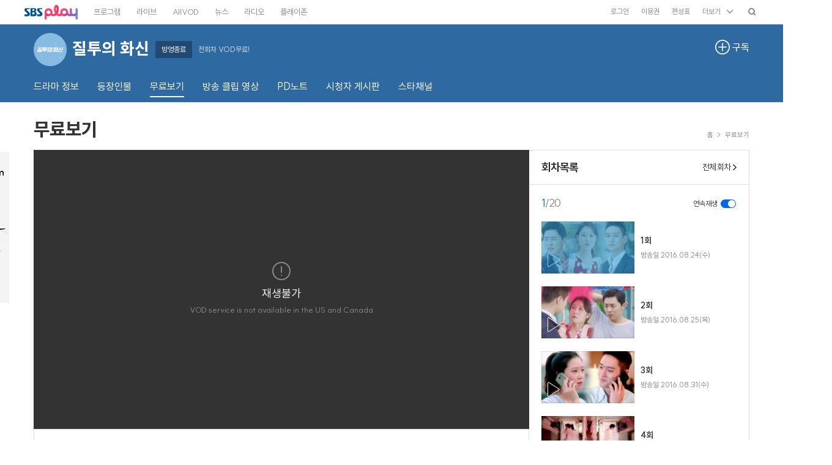

--- FILE ---
content_type: text/html; charset=utf-8
request_url: https://programs.sbs.co.kr/drama/jealousy/vod/51954/22000192802
body_size: 22533
content:
<!DOCTYPE html>
<html lang="ko">
<head>
    <meta http-equiv="X-UA-Compatible" content="IE=edge" />
<meta charset="UTF-8" />
<meta name="writer" content="SBS" />
<meta name="viewport" content="width=device-width, initial-scale=1.0" />
<meta name="google-site-verification" content="A8FPDPyVe4prPCljbqy_eRyq3iQazgtIMtjwMHz8Em4" />

    
        <meta name="keywords" content="질투의화신,질투의화신1회,수목드라마,원티드후속,질투,표나리,이화신" />
    
    
        <meta name="description" content="“기자님.. 가슴이 꼭 제 엄마 가슴 같습니다.”  sbc 보도국의 궂은일을 자처하는 생계형 기상 캐스터 표나리(공효진)는 방송국 공채 모집 영상 촬영 스텝으로 방콕 해외 촬영팀에 합류한다. 공항에서 표나리는 지난날 지독하게 열렬히 짝사랑했던, 방콕특파원 이화신(조정석) 기자와 재회하게 되는데...." />
    





<meta property="og:title" content="[다시보기] 질투의 화신 1회" />
<meta property="og:locale" content="ko_KR" />
<meta property="og:type" content="website" />
<meta property="og:site_name" content="SBS" />
<meta property="og:url" content="https://programs.sbs.co.kr/drama/jealousy/vod/51954/22000192802" />

<meta property="og:description" content="SBS 온에어/VOD/클립영상 즐기기!" />

<meta property="og:image" content="https://img2.sbs.co.kr/img/sbs_cms/SR/2016/08/25/SR98708433_w640_h360.jpg" />
<meta property="og:image:width" content="640" />
<meta property="og:image:height" content="360" />

<meta name="twitter:card" content="summary"/>
<meta name="twitter:site" content="SBS"/>
<meta name="twitter:url" content="https://programs.sbs.co.kr/drama/jealousy/vod/51954/22000192802" />
<meta name="twitter:image" content="https://img2.sbs.co.kr/img/sbs_cms/SR/2016/08/25/SR98708433_w640_h360.jpg"/>
<meta name="twitter:title" content="[다시보기] 질투의 화신 1회"/>

<meta name="twitter:description" content="SBS 온에어/VOD/클립영상 즐기기!"/>




<title>질투의 화신 : [다시보기] 질투의 화신 1회 : SBS</title>
<link href="//image.sbs.co.kr/sbs/common/favicon.ico" type="image/x-icon" rel="shortcut icon">

<style>
    
        body { top: 0px !important; }
    
    #google_translate_element {display:none;}
    div.skiptranslate:not(.goog-te-gadget) { display:none; }
    select.goog-te-combo {display:none;}
    .google_translate_wrap {
        position: absolute;
        top: 0;
        left: 0;
        width: 100%;
        height: 67px;
        background-color: #fff;
        z-index: 255;
    }
    .google_translate_wrap .google_translate_text {
        width: 100%; height: 25px; box-sizing: border-box; z-index: 255; padding: 0 10px;  border-bottom: 1px solid #ebebeb;background-color:#fff;letter-spacing:0; text-align:right; color:#999; font-size:11px;
    }
    .google_translate_wrap .translate_custom_select_w {
        padding: 5px 10px;
    }
    .google_translate_wrap .translate_custom_select_w .translate_custom_select {
        width: 100%;
        border-radius:0;
        padding:0 10px;
        box-sizing:border-box;
        background:url('//programs.sbs.co.kr/front-mobile/img/mobile/google_select_arrow.gif') no-repeat right 50% #f6f6f6;
        background-size:28px 31px;
        border:1px solid #ddd;
        -webkit-appearance:none;
        -moz-appearance:none;
        -o-appearance:none;
        appearance:none;
        height:33px;
        font-size:16px;
    }
</style>

<link rel="alternate" media="only screen and (max-width: 640px)" href="https://m.programs.sbs.co.kr/drama/jealousy/vod/51954/22000192802">

<script src="//static.cloud.sbs.co.kr/script/ai-insight-script.js"></script>
    <script type="text/javascript">
    window._taboola = window._taboola || [];
    _taboola.push({article:'auto'});
    !function (e, f, u, i) {
        if (!document.getElementById(i)){
            e.async = 1;
            e.src = u;
            e.id = i;
            f.parentNode.insertBefore(e, f);
        }
    }(document.createElement('script'),
        document.getElementsByTagName('script')[0],
        '//cdn.taboola.com/libtrc/sbsbroadcast-sbsbroadcast-responsive/loader.js',
        'tb_loader_script');
    if(window.performance && typeof window.performance.mark == 'function')
    {window.performance.mark('tbl_ic');}
</script>
    
        <link rel="amphtml" href="https://programs.sbs.co.kr/programTemplate/amp/vod/jealousy/22000192802" />
    

    <link rel="stylesheet" type="text/css" href="//static.cloud.sbs.co.kr/pc/css/sbs_common.css" media="all" />
    <link rel="stylesheet" type="text/css" href="//static.cloud.sbs.co.kr/common/css/sbs-gnb-4.0.0.min.css" media="all" />
    <link rel="stylesheet" type="text/css" href="//programs.sbs.co.kr/front-pc/css/program-front-pc-1.0.0.min.css" media="all" />
    <script type="text/javascript" src="//programs.sbs.co.kr/front-pc/js/jquery-1.12.4.min.js"></script>
    <script type="text/javascript" src="//programs.sbs.co.kr/front-pc/js/underscore-1.8.3.min.js"></script>
    <script type="text/javascript" src="//programs.sbs.co.kr/front-pc/js/platform-1.3.3.js"></script>
    <script type="text/javascript" src="//programs.sbs.co.kr/front-pc/js/accessible-slick-1.0.1.min.js"></script>
    <!--[if lte IE 9]><!-->
    <script type="text/javascript" src="//programs.sbs.co.kr/front-pc/js/jquery.xdomainrequest-1.0.4.min.js"></script>
    <!--<![endif]-->
    <!--[if gte IE 9]><!-->
    <script type="text/javascript" src="//static.cloud.sbs.co.kr/common/js/sbs_util.js"></script>
    
    <script type="text/javascript" src="//static.cloud.sbs.co.kr/common/js/sbs-gnb-app-4.0.0.min.js"></script>
    <script type="text/javascript" src="//programs.sbs.co.kr/front-pc/js/program-front-pc-1.0.0.min.js"></script>
    
    <!--<![endif]-->
    
    <script type="text/javascript">
    var cookie_static_util = null;
    if(typeof(COOKIE_UTILS) !== 'undefined'){
        cookie_static_util = COOKIE_UTILS;
    }
    if(typeof(SBS_PROGRAM_GOLF_COOKIE_UTIL) !== 'undefined'){
        cookie_static_util = SBS_PROGRAM_GOLF_COOKIE_UTIL;
    }

    if(cookie_static_util !== null && decodeURIComponent(cookie_static_util.load('googtrans')) === '/ko/ko'){
        document.cookie = 'googtrans=; expires=Thu, 01 Jan 1970 00:00:01 GMT; path=/';
    }
</script>

    <!-- HTML5 플레이어어 -->
    <script type="text/javascript" src="//static.cloud.sbs.co.kr/sbs-player/javascripts/sbs-player-main.bundle.js"></script>

    <!-- 게시판 -->
    <link rel="stylesheet" type="text/css" href="//board.sbs.co.kr/pc/css/board-1.0.0.min.css?v=20260116085600" media="all" />
    <script type="text/javascript" src="//developers.kakao.com/sdk/js/kakao.min.js"></script> <!-- 카카오톡 관련 프로젝트 실행하기 위해 필수 -->
    
    <script type="text/javascript" id="SBSBoardModule" src="//board.sbs.co.kr/pc/js/sbs_board_module.js?v=20260116085600"></script>
    

    
<script type="application/ld+json">
{
  "@context": "https://schema.org",
  "@type": "VideoObject",
  "name": "[다시보기] 질투의 화신 1회",
  "description": "“기자님.. 가슴이 꼭 제 엄마 가슴 같습니다.”  sbc 보도국의 궂은일을 자처하는 생계형 기상 캐스터 표나리(공효진)는 방송국 공채 모집 영상 촬영 스텝으로 방콕 해외 촬영팀에 합류한다. 공항에서 표나리는 지난날 지독하게 열렬히 짝사랑했던, 방콕특파원 이화신(조정석) 기자와 재회하게 되는데....",
  "thumbnailUrl": "http://img2.sbs.co.kr/img/sbs_cms/SR/2016/08/25/SR98708433_w640_h360.jpg",
  "uploadDate": "2016-08-24T15:22:23.000Z",
  "duration": "PT61M47S",
  "publisher": {
    "@type": "Organization",
    "name": "SBS",
    "logo": {
      "@type": "ImageObject",
      "url": "https://image.cloud.sbs.co.kr/default/sbs_logo.png",
      "width": 600,
      "height": 252
    }
  },
  "contentUrl": "https://programs.sbs.co.kr/drama/jealousy/vod/51954/22000192802",
  "interactionCount": "510490"
}
</script>


    
    <script src="https://www.gstatic.com/firebasejs/7.4.0/firebase-app.js"></script>
    <script src="https://www.gstatic.com/firebasejs/7.4.0/firebase-messaging.js"></script>
    <script src="//programs.sbs.co.kr/front-pc/js/config.js"></script>
    <script src="//programs.sbs.co.kr/front-pc/js/pushService.js"></script>

</head>
<body>

<ul id="skip_nav">
    <li><a href="#sbs-gnb-app-header">글로벌 메뉴</a></li>
    <li><a href="#contents">본문컨텐츠</a></li>
    <li><a href="#sbs-gnb-app-footer">풋터 메뉴</a></li>
</ul>

<div class="sbs_common_wrap">
    <div id="sbs-gnb-app-header"></div>
    <div id="app-program-front-pc" class="container"></div>
    <div id="sbs-gnb-app-footer"></div>
</div>

<script type="text/javascript">
    var googleTranslate = true;
    var googleTranslateLanguage = '';
    var googleTranslateUseful = false;
    var googleTranslateSelectedLanguage = '';
    var googleTranslateIncludeLanguageCodes = ['en','ja','zh-CN','th','vi','id','ru','es','pt','de','fr','ar'];
    //var googleTranslateIncludeLanguages = ['English','Japan','China','Thailand','Russia'];
    var googleTranslateIncludeLanguages = [
        { key: 'ko', name: '한국어', selected: true },
        { key: 'en', name: 'English', selected: false },
        { key: 'ja', name: 'Japan', selected: false },
        { key: 'zh-CN', name: 'China', selected: false },
        { key: 'th', name: 'Thailand', selected: false },
        { key: 'vi', name: 'Vietnam', selected: false },
        { key: 'id', name: 'Indonesian', selected: false },
        { key: 'ru', name: 'Russia', selected: false },
        { key: 'es', name: 'Spain', selected: false },
        { key: 'pt', name: 'Portugal', selected: false },
        { key: 'de', name: 'Deutschland', selected: false },
        { key: 'fr', name: 'France', selected: false },
        { key: 'ar', name: 'Saudi Arabia', selected: false }
    ];
    var googlePathLanguage = '';
    var googleTranslateFooterOnly = false;
    var isSBSApp = false;
    var change_language_timeout = null;
    var check_translate_timeout = null;
    var isRenderTranslate = true;
    var cookie_static_util = null;
    if(typeof(COOKIE_UTILS) !== 'undefined'){
        cookie_static_util = COOKIE_UTILS;
    }
    if(typeof(SBS_PROGRAM_GOLF_COOKIE_UTIL) !== 'undefined'){
        cookie_static_util = SBS_PROGRAM_GOLF_COOKIE_UTIL;
    }

    function googleTranslateElementInit(){
        googleTranslate = false;

        var googleTranslateOption = {
            pageLanguage: 'ko',
            includedLanguages: googleTranslateLanguage.concat(',ko'),
            layout: 4,
            autoDisplay: false,
            multilanguagePage: false
        };
        if(googleTranslateUseful === true && googleTranslateLanguage === '' && isSBSApp === false){
            document.cookie = 'googtrans=; path=/';
            googleTranslateOption.includedLanguages = googleTranslateIncludeLanguageCodes.join(',').concat(',ko');
        }
        new google.translate.TranslateElement(googleTranslateOption, 'google_translate_element');
    }

    function googleTranslateElementInitV2(){
        googleTranslate = false;

        var googleTranslateOption = {
            pageLanguage: 'ko',
            includedLanguages: googleTranslateIncludeLanguageCodes.join(',').concat(',ko'),
            layout: (googlePathLanguage === '') ? 2 : 4,
            autoDisplay: false,
            multilanguagePage: false
        };
        new google.translate.TranslateElement(googleTranslateOption, 'google_translate_element');

        $('#google_translate_element').show();
        $('select.goog-te-combo').show();
    }

    function checkTranslate(){
        if(check_translate_timeout !== null){
            clearTimeout(check_translate_timeout);
        }
        if($("div.google_translate_wrap div.google_translate_text").text() === '구글 번역'){
            change_language_timeout = window.setTimeout(changeLanguage, 1000);
        }
    }

    function gnbChangeLanguage(html_event, event){
        cookie_static_util.save('google_translate_selected_language', event.key, 0);
        $('#google_translate_element select.goog-te-combo option[value="'+event.key+'"]').prop("selected", true);
        html_event.initEvent('change', true, true );
        $('#google_translate_element select.goog-te-combo').get(0).dispatchEvent(html_event);
        if($('#google_translate_element select.goog-te-combo').val() === ""){
            $('#google_translate_element select.goog-te-combo option[value="'+event.key+'"]').prop("selected",true);
            $('#google_translate_element select.goog-te-combo').get(0).dispatchEvent(html_event);
        }

        for(var i in googleTranslateIncludeLanguages){
            if(googleTranslateIncludeLanguages[i].key === event.key){
                googleTranslateIncludeLanguages[i].selected = true;
            }else{
                googleTranslateIncludeLanguages[i].selected = false;
            }
        }
    }

    function changeLanguage(){
        if(change_language_timeout !== null){
            clearTimeout(change_language_timeout);
        }
        if($('select.goog-te-combo').length === 0 || $('select.goog-te-combo option').length === 0) {
            change_language_timeout = window.setTimeout(changeLanguage, 500);
        }else{
            if($('#google_translate_element div[id=":0.targetLanguage"] select.goog-te-combo').length === 0){
                $('#google_translate_element div[id=":0.targetLanguage"]').html($('select.goog-te-combo'));
            }

            var evt = document.createEvent("HTMLEvents");

            if(googleTranslateLanguage !== ''){
                if(isSBSApp === true){
                    evt.initEvent('change', true, true );
                    $('#google_translate_element select.goog-te-combo option[value="'+googleTranslateLanguage+'"]').prop("selected", true);
                    $('#google_translate_element select.goog-te-combo').get(0).dispatchEvent(evt);

                    if($('.google_translate_wrap .translate_custom_select_w .translate_custom_select option').length === 0){
                        $('.google_translate_wrap .translate_custom_select_w .translate_custom_select').append($('#google_translate_element select.goog-te-combo').find('option[value="'+googleTranslateLanguage+'"]').clone());
                        $('.google_translate_wrap .translate_custom_select_w .translate_custom_select').append('<option value="ko">한국어</option>');
                    }
                    check_translate_timeout = window.setTimeout(checkTranslate, 2000);

                    $(document).on('change', '.google_translate_wrap .translate_custom_select_w .translate_custom_select', function(){
                        if($(this).val() !== ''){
                            cookie_static_util.save('google_translate_selected_language', $(this).val(), 0);
                            $('#google_translate_element select.goog-te-combo option[value="'+$(this).val()+'"]').prop("selected", true);
                            evt.initEvent('change', true, true );
                            $('#google_translate_element select.goog-te-combo').get(0).dispatchEvent(evt);
                            if($('#google_translate_element select.goog-te-combo').val() === ""){
                                $('#google_translate_element select.goog-te-combo option[value="'+$(this).val()+'"]').prop("selected",true);
                                $('#google_translate_element select.goog-te-combo').get(0).dispatchEvent(evt);
                            }
                        }
                    });
                }
            }else{
                if(isSBSApp === true){
                    return;
                }
                if(cookie_static_util.load('google_translate_header_show') !== ''){
                    googleTranslateFooterOnly = true;
                }
                googleTranslateSelectedLanguage = cookie_static_util.load('google_translate_selected_language');
                if(googleTranslateSelectedLanguage !== ''){
                    evt.initEvent('change', true, true );
                    $('#google_translate_element select.goog-te-combo option[value="'+googleTranslateSelectedLanguage+'"]').prop("selected", true);
                    $('#google_translate_element select.goog-te-combo').get(0).dispatchEvent(evt);

                    for(var i in googleTranslateIncludeLanguages){
                        if(googleTranslateIncludeLanguages[i].key === googleTranslateSelectedLanguage){
                            googleTranslateIncludeLanguages[i].selected = true;
                        }else{
                            googleTranslateIncludeLanguages[i].selected = false;
                        }
                    }
                }

                if($('.translate_layer_w').length === 0){
                    if(isRenderTranslate === true){
                        try{
                            sbsProgramContainer.renderTranslate({
                                use: {footerOnly: googleTranslateFooterOnly},
                                languages: googleTranslateIncludeLanguages
                            });
                        }catch(e){}
                    }
                }

                if(isRenderTranslate === true){
                    sbsProgramContainer.event.languageChanged = function(event) {
                        gnbChangeLanguage(evt, event);

                        try{
                            sbsProgramContainer.renderTranslate({
                                use: {footerOnly: googleTranslateFooterOnly},
                                languages: googleTranslateIncludeLanguages
                            });
                        }catch(e){}
                    };
                    sbsProgramContainer.event.footerLanguageChanged = function(event) {
                        gnbChangeLanguage(evt, event);

                        try{
                            sbsProgramContainer.renderTranslate({
                                use: {footerOnly: ((cookie_static_util.load('google_translate_header_show') !== ''))},
                                languages: googleTranslateIncludeLanguages
                            });
                        }catch(e){}
                    };
                    sbsProgramContainer.event.translateRemoved = function() {
                        cookie_static_util.save('google_translate_header_show', 'N', 1576800000000);
                    };
                }
            }
        }
    }

    function executeGoogleTranslate(element_id, path_language){
        googlePathLanguage = (typeof(path_language) !== 'undefined') ? path_language : '';
        googleTranslateSelectedLanguage = cookie_static_util.load('google_translate_selected_language');
        if(googleTranslateSelectedLanguage === 'ko'){
            document.cookie = 'googtrans=; path=/';
        }
        if(typeof(element_id) === 'undefined'){
            element_id = '';
        }else{
            googleTranslateUseful = true;
        }

        if(googleTranslateUseful === true && googleTranslate === true){
            if(typeof(document.createEvent) === 'function'){
                var translate_element = (element_id !== '') ? $('#'+element_id) : $('body');
                var translate_callback = (element_id !== '') ? 'googleTranslateElementInitV2' : 'googleTranslateElementInit';

                translate_element.append('<div id="google_translate_element"></div>');
                if(isSBSApp === true){
                    translate_element.append('<div class="google_translate_wrap"><div class="translate_custom_select_w"><select class="translate_custom_select"></select></div><div class="google_translate_text">구글 번역</div></div>')
                }
                $('body').append('<script src="//translate.google.com/translate_a/element.js?cb='+translate_callback+'"></sc'+'ript>');

                if(typeof(sbsProgramContainer) === 'undefined'){
                    isRenderTranslate = false;
                }

                window.setTimeout(changeLanguage, 500);
            }
        }
    }
</script>

<script type="text/javascript">
    
    var sbsGnbContainer = {};
    var sbsProgramContainer = {};
    var sbsProgramEndContainer = {};

    $(document).ready(function() {
        if(typeof(SbsProgramContainer) === 'undefined'){
            location.href = 'https://www.sbs.co.kr/etc/browserupgrade.html';
            return;
        }

        $.runProgramContainer = function(containerId, callback){
            sbsProgramContainer = new SbsProgramContainer(containerId);
            sbsProgramContainer.event.rendered = function(event){
                sbsProgramEndContainer = new SbsProgramEndContainer(event.contentId);
                sbsProgramEndContainer.event.rendered = function(event){
                    if(typeof(callback) === 'function'){
                        callback();
                    }
                }
                sbsProgramEndContainer.initialize();
                sbsProgramEndContainer.render();
            };
            sbsProgramContainer.initialize();
            sbsProgramContainer.render();
        };

        
        new SbsGnbApp('', {
            env: 'real',
            platform: 'desktop',
            header: {
                id: 'sbs-gnb-app-header',
                type: 'simple',
                color: 'white',
                section: '',
                render: true
            },
            footer: {
                id: 'sbs-gnb-app-footer',
                type: 'normal',
                color: 'white',
                use: {
                    top: false
                }
            },
            use: {
                googleAnalytics: true,
                debugging: false,
                async: true,
                logging: false
            }
        }).then(function(app) {
            sbsGnbContainer = app;
            $.runProgramContainer('app-program-front-pc', function(){
                executeGoogleTranslate(sbsGnbContainer.model.footer.id.group.translate);
            });
        }).catch(function(error) {
            console.error(error);
        });
        
    });
</script>
<script type="text/javascript">
    window.dataLayer = window.dataLayer || [];
    function gtag(){dataLayer.push(arguments);}
</script>

<script type="text/javascript">
    window._taboola = window._taboola || [];
    _taboola.push({flush: true});
</script>
</body>
</html>

--- FILE ---
content_type: text/html; charset=utf-8
request_url: https://www.google.com/recaptcha/api2/aframe
body_size: 150
content:
<!DOCTYPE HTML><html><head><meta http-equiv="content-type" content="text/html; charset=UTF-8"></head><body><script nonce="wCJ0isK_dvlolcMP0UwlIA">/** Anti-fraud and anti-abuse applications only. See google.com/recaptcha */ try{var clients={'sodar':'https://pagead2.googlesyndication.com/pagead/sodar?'};window.addEventListener("message",function(a){try{if(a.source===window.parent){var b=JSON.parse(a.data);var c=clients[b['id']];if(c){var d=document.createElement('img');d.src=c+b['params']+'&rc='+(localStorage.getItem("rc::a")?sessionStorage.getItem("rc::b"):"");window.document.body.appendChild(d);sessionStorage.setItem("rc::e",parseInt(sessionStorage.getItem("rc::e")||0)+1);localStorage.setItem("rc::h",'1770053996771');}}}catch(b){}});window.parent.postMessage("_grecaptcha_ready", "*");}catch(b){}</script></body></html>

--- FILE ---
content_type: text/css
request_url: https://programs.sbs.co.kr/front-pc/css/program-front-pc-1.0.0.min.css
body_size: 41973
content:
@charset "utf-8";/*!
 * justifiedGallery - v3.8.0
 * http://miromannino.github.io/Justified-Gallery/
 * Copyright (c) 2020 Miro Mannino
 * Licensed under the MIT license.
 */.slick-loading .slick-slide,.slick-loading .slick-track{visibility:hidden}.justified-gallery{width:100%;position:relative;overflow:hidden}.justified-gallery>a,.justified-gallery>div,.justified-gallery>figure{position:absolute;display:inline-block;overflow:hidden;filter:"alpha(opacity=10)";opacity:.1;margin:0;padding:0}.justified-gallery>a>a>img,.justified-gallery>a>a>svg,.justified-gallery>a>img,.justified-gallery>a>svg,.justified-gallery>div>a>img,.justified-gallery>div>a>svg,.justified-gallery>div>img,.justified-gallery>div>svg,.justified-gallery>figure>a>img,.justified-gallery>figure>a>svg,.justified-gallery>figure>img,.justified-gallery>figure>svg{position:absolute;top:50%;left:50%;margin:0;padding:0;border:none;filter:"alpha(opacity=0)";opacity:0}.justified-gallery>a>.jg-caption,.justified-gallery>div>.jg-caption,.justified-gallery>figure>.jg-caption{display:none;position:absolute;bottom:0;padding:5px;background-color:#000;left:0;right:0;margin:0;color:#fff;font-size:12px;font-weight:300;font-family:sans-serif}.justified-gallery>a>.jg-caption.jg-caption-visible,.justified-gallery>div>.jg-caption.jg-caption-visible,.justified-gallery>figure>.jg-caption.jg-caption-visible{display:initial;filter:"alpha(opacity=70)";opacity:.7;-webkit-transition:opacity .5s ease-in;-moz-transition:opacity .5s ease-in;-o-transition:opacity .5s ease-in;transition:opacity .5s ease-in}.justified-gallery>.jg-entry-visible{filter:"alpha(opacity=100)";opacity:1;background:0 0}.justified-gallery>.jg-entry-visible>a>img,.justified-gallery>.jg-entry-visible>a>svg,.justified-gallery>.jg-entry-visible>img,.justified-gallery>.jg-entry-visible>svg{filter:"alpha(opacity=100)";opacity:1;-webkit-transition:opacity .5s ease-in;-moz-transition:opacity .5s ease-in;-o-transition:opacity .5s ease-in;transition:opacity .5s ease-in}.justified-gallery>.jg-filtered{display:none}.justified-gallery>.jg-spinner{position:absolute;bottom:0;margin-left:-24px;padding:10px 0;left:50%;filter:"alpha(opacity=100)";opacity:1;overflow:initial}.justified-gallery>.jg-spinner>span{display:inline-block;filter:"alpha(opacity=0)";opacity:0;width:8px;height:8px;margin:0 4px;background-color:#000;border-radius:6px}.slick-list,.slick-slider,.slick-track{display:block;position:relative}.slick-slider{box-sizing:border-box;-webkit-user-select:none;-moz-user-select:none;-ms-user-select:none;user-select:none;-webkit-touch-callout:none;-khtml-user-select:none;-ms-touch-action:pan-y;touch-action:pan-y;-webkit-tap-highlight-color:transparent}.slick-list{overflow:hidden;margin:0;padding:0}.slick-list.dragging{cursor:pointer;cursor:hand}.slick-slider .slick-list,.slick-slider .slick-track{-webkit-transform:translate3d(0,0,0);-moz-transform:translate3d(0,0,0);-ms-transform:translate3d(0,0,0);-o-transform:translate3d(0,0,0);transform:translate3d(0,0,0)}.slick-track{top:0;left:0}.slick-track:after,.slick-track:before{display:table;content:''}.slick-track:after{clear:both}.slick-slide{display:none;float:left;height:100%;min-height:1px}[dir=rtl] .slick-slide{float:right}.slick-slide img{display:block}.slick-slide.slick-loading img{display:none}.slick-slide.dragging img{pointer-events:none}.slick-initialized .slick-slide{display:block}.slick-vertical .slick-slide{display:block;height:auto;border:1px solid transparent}.scroll-element,.slick-arrow.slick-hidden{display:none}.scroll-wrapper{overflow:hidden!important;padding:0!important;position:relative}.scroll-wrapper>.scroll-content{border:none!important;box-sizing:content-box!important;height:auto;left:0;margin:0;max-height:none!important;max-width:none!important;overflow:scroll!important;padding:0;position:relative!important;top:0;width:auto!important}.scroll-wrapper>.scroll-content::-webkit-scrollbar{height:0;width:0}.scroll-element,.scroll-element div{box-sizing:content-box}.scroll-element.scroll-x.scroll-scrollx_visible,.scroll-element.scroll-y.scroll-scrolly_visible{display:block}.scroll-element .scroll-arrow,.scroll-element .scroll-bar{cursor:default}.scroll-textarea{border:1px solid #ccc;border-top-color:#999}.scroll-textarea>.scroll-content{overflow:hidden!important}.scroll-textarea>.scroll-content>textarea{border:none!important;box-sizing:border-box;height:100%!important;margin:0;max-height:none!important;max-width:none!important;overflow:scroll!important;padding:2px;position:relative!important;top:0;width:100%!important}.scroll-textarea>.scroll-content>textarea::-webkit-scrollbar{height:0;width:0}.scrollbar-inner>.scroll-element,.scrollbar-inner>.scroll-element div{border:none;margin:0;padding:0;position:absolute;z-index:10}.scrollbar-inner>.scroll-element div{display:block;height:100%;left:0;top:0;width:100%}.scrollbar-inner>.scroll-element.scroll-x{bottom:2px;height:8px;left:0;width:100%;display:none}.scrollbar-inner>.scroll-element.scroll-x.scroll-scrolly_visible .scroll-element_size,.scrollbar-inner>.scroll-element.scroll-x.scroll-scrolly_visible .scroll-element_track{left:-12px}.scrollbar-inner>.scroll-element.scroll-y{height:100%;right:0;top:0;width:4px}.scrollbar-inner>.scroll-element.scroll-y.scroll-scrollx_visible .scroll-element_size,.scrollbar-inner>.scroll-element.scroll-y.scroll-scrollx_visible .scroll-element_track{top:-12px}.scrollbar-inner>.scroll-element .scroll-element_outer{overflow:hidden}.scrollbar-inner>.scroll-element .scroll-bar,.scrollbar-inner>.scroll-element .scroll-element_track{-ms-filter:"progid:DXImageTransform.Microsoft.Alpha(Opacity=40)";filter:alpha(opacity=40);-moz-opacity:.4;-khtml-opacity:.4;opacity:.4}.scrollbar-inner>.scroll-element .scroll-element_track{background-color:#eee}.scrollbar-inner>.scroll-element .scroll-bar{background-color:#bbb}.scrollbar-inner>.scroll-element.scroll-draggable .scroll-bar,.scrollbar-inner>.scroll-element:hover .scroll-bar{background-color:#aaa}[class^=titleline_]{position:relative;overflow:hidden}.titleline_title{height:78px;line-height:88px;font-weight:800;color:#333;font-size:30px;max-width:80%;overflow:hidden;text-overflow:ellipsis;white-space:nowrap;word-break:break-all}.ht_cont_w,.module_path_w{max-width:100%;vertical-align:middle}.titleline_link{margin-top:-1px;font-weight:800;color:#333;font-size:30px;line-height:31px}.module_path_w{position:absolute;top:46px;right:0;text-align:right;color:#888;font-size:11px;line-height:14px;white-space:nowrap;overflow:hidden;letter-spacing:0}.mp_link{display:inline-block;color:#888}.mp_link:hover{text-decoration:underline}.mp_arrow{margin:0 3px}.mp_now{font-weight:800}[class^=subtitleline_]{position:relative;overflow:hidden}.subtitleline_title{margin-bottom:18px;font-size:18px;line-height:24px;font-weight:800;color:#333;letter-spacing:-1px}.tmc_recommand_w .subtitleline_title{margin-bottom:18px;line-height:21px}.tmc_recommand_w .tmcr_cont .module_paging_w{top:21px}.episodeline_w{overflow:hidden;width:100%;margin-top:20px;text-overflow:ellipsis;white-space:nowrap;max-width:90%;font-size:18px;line-height:19px;font-weight:400}.episode_title{display:inline;color:#333;font-weight:400;font-size:18px}.episode_count{color:#0167e5}.episode_subtit{font-size:14px;letter-spacing:0;color:#888;font-weight:400}.character_info_w{margin-top:30px;position:relative;z-index:1}.ci_inner{position:relative;min-height:581px;padding:0 50px 0 430px}.ci_image_w{position:absolute;top:0;left:0;overflow:hidden;width:400px;height:581px}.ci_image_w:after,.pi_image_w:after{position:absolute;z-index:2;top:0;left:0;content:'';display:block;width:100%;height:100%;border:1px solid rgba(0,0,0,.1);box-sizing:border-box}.ci_image{position:relative;z-index:1;display:block;width:100%;height:100%}.ci_cont{position:relative;overflow:hidden}.ci_name_w{display:block;vertical-align:text-bottom;letter-spacing:-1px;text-indent:-2px;max-width:60%;overflow:hidden;text-overflow:ellipsis;white-space:nowrap;word-break:break-all}.ci_role_name{padding-left:2px;font-size:28px;font-weight:800;color:#333}.ci_real_name{margin:0 0 0 5px;font-size:18px;color:#888}.ci_text{display:block;margin:30px 0 0;line-height:22px;letter-spacing:0;font-size:14px;color:#333}.ci_text em,.ci_text em *,.ci_text i,.ci_text i *{font-style:italic!important}.ci_text b,.ci_text b *{font-weight:800!important}.ci_btn_gostar{position:absolute;top:0;right:0;padding-left:53px;height:45px}.cibgs_image{position:Absolute;top:0;left:0;width:45px;border:1px solid #333;border-radius:45px;box-sizing:border-box}.cibgs_name,.cibgs_text{display:inline-block;height:45px;line-height:45px;color:#333;font-weight:400;font-size:16px}.character_info_w.character_starphoto .ci_inner{min-height:666px}.btn_character_starphoto{position:absolute;top:601px;left:0;padding-left:150px;box-sizing:border-box;display:block;width:400px;height:65px;background-color:#82fb1c;color:#1c202a;text-align:center}.btn_character_starphoto:hover .btn__starphoto_text{text-decoration:underline}.icon_character_starphoto{position:absolute;top:0;left:0;width:150px;height:65px;background-position:0 -140px}.btn__starphoto_text_inner{position:relative;display:inline-block;padding-right:36px;height:65px;line-height:65px}.character_type2 .ci_name_w [class^=ci_r],.pi_image,.pi_title,.pidl_inner,.pidl_tit{display:block}.btn__starphoto_text{font-size:18px;font-weight:800}.btn_character_arrow{position:absolute;top:20px;right:0;width:26px;height:26px;background-position:-200px -110px}.character_type2{width:1170px}.character_type2 .ci_inner{min-height:150px;padding:30px 60px 0 170px;margin:30px 0 0;border-top:1px solid #ddd}.character_type2 .ci_inner:first-child{margin:0;padding-top:0;border:none}.character_type2 .ci_image_w{width:150px;height:150px;top:30px}.character_type2 .ci_inner:first-child .ci_image_w{top:0}.character_type2 .ci_name_w{float:left;width:150px;margin:-5px 20px 0 0;text-indent:0;white-space:normal}.character_type2 .ci_role_name{font-weight:400;text-indent:-2px}.character_type2 .ci_real_name{margin:10px 0 0}.character_type2 .ci_text{float:left;width:770px;margin:0}.program_info_w{position:relative;z-index:1}.pi_inner{position:relative;padding-left:618px;min-height:348px}.pi_image_w,.pi_video_w{position:absolute;left:0;top:4px;overflow:hidden;width:618px;height:348px}.pi_image{width:100%;height:100%}.pi_cont{position:relative;margin-top:-4px;padding:0 0 25px 30px;color:#333;letter-spacing:0}.pi_title{font-size:28px;line-height:33px;font-weight:400;text-indent:-4px}.pi_detail_list{margin-top:20px}.pidl_inner{position:relative;min-height:22px;padding:6px 0 9px 120px;overflow:hidden;border-bottom:1px solid #eee}.pidl_tit{max-width:110px;position:absolute;left:0;top:8px;font-size:14px;overflow:hidden;text-overflow:ellipsis;white-space:nowrap;word-break:break-all}.pidl_text{line-height:22px;word-break:break-all}.pidl_link{display:inline-block;color:#333}.pidl_link:hover{text-decoration:underline}.pi_btn_more{position:absolute;right:0;bottom:1px;border:1px solid #eee}button[class^=pibtn_]{display:none;position:relative;padding:0 24px 0 10px;height:23px;line-height:23px;font-size:11px;color:#333}button[class^=pibtn_]:hover{text-decoration:underline}button[class^=pibtn_].current{display:inline-block}button[class^=pibtn_] .prog_icn{left:auto;right:10px;top:50%;margin:-2px 0 0;width:9px;height:5px}button[class^=pibtn_] .icon_open{background-position:-15px -25px}button[class^=pibtn_] .icon_closed{background-position:-15px -30px}.program_maininfo_w .pm_inner{background-color:#444;padding:30px}.program_maininfo_w .pm_title_radio{display:block;padding-bottom:4px;color:#ff9649;font-size:26px;font-weight:800}.program_maininfo_w .pm_title,.program_maininfo_w .pmi_txt{font-size:14px;letter-spacing:0;line-height:21px;color:#fff}.program_maininfo_w .pm_cont{position:relative;padding:0 146px 0 0}.program_maininfo_w .pm_title{display:block;font-weight:800}.program_maininfo_w .pm_info_w{display:block}.program_maininfo_w .pmi_txt{margin-top:5px;position:relative;display:inline;padding-left:25px;font-weight:400}.program_maininfo_w .pmi_txt:before{content:'';width:1px;height:14px;position:absolute;top:3px;left:10px;background-color:#888}.program_maininfo_w .pmi_txt:first-child{padding-left:0}.program_maininfo_w .pmi_txt:first-child:before{display:none}.program_maininfo_w .pm_notice{margin-top:7px;display:block;color:#ababab;font-size:12px;font-weight:400;letter-spacing:0;line-height:21px}.program_maininfo_w .pm_button_w{overflow:hidden;position:absolute;top:50%;right:0;width:136px;height:40px;margin-top:-20px;text-align:right}.program_maininfo_w [class^=pm_btn_]{position:relative;margin-left:3px;display:inline-block;width:40px;height:40px;box-sizing:border-box;border:1px solid rgba(255,255,255,.3);border-radius:40px}.program_maininfo_w [class^=pm_btn_]:first-child{margin-left:0}.program_maininfo_w [class^=pm_btn_]:hover{border-color:rgba(255,255,255,1)}.pm_btn_twitter .icon_twitter{display:block;position:absolute;top:12px;left:10px;width:19px;height:17px;background-position:-85px -75px}.pm_btn_facebook .icon_facebook{display:block;position:absolute;top:10px;left:14px;width:10px;height:18px;background-position:-105px -75px}.pm_btn_kakaostory .icon_kakaostory{display:block;position:absolute;top:11px;left:15px;width:9px;height:17px;background-position:-75px -75px}.pm_btn_daum .icon_daum{display:block;position:absolute;top:11px;left:12px;width:15px;height:17px;background-position:-115px -75px}.pm_btn_naver .icon_naver{display:block;position:absolute;top:12px;left:11px;width:16px;height:14px;background-position:-130px -75px}.pm_btn_instagram .icon_instagram{display:block;position:absolute;top:10px;left:10px;width:18px;height:18px;background-position:-150px -75px}.program_visual_w_slideimg{width:100%;overflow:hidden;background-color:#e9e9e9;position:relative;z-index:0}.program_visual_w_slideimg .pvs_inner{position:relative;margin:0 auto;width:100%;height:614px}.program_visual_w_slideimg .pvsl_inner{display:block;position:relative;text-decoration:none}.program_visual_w_slideimg .pvsl_img_w{display:block;width:100%;height:614px;text-align:center}.program_visual_w_slideimg .pvsl_img{display:block;width:1170px;height:614px;margin:0 auto}.program_visual_w_slideimg .bg_gra{height:40%}.program_visual_w_slideimg .pvsl_txt_w{z-index:3;display:block;position:absolute;bottom:0;left:50%;margin-left:-585px;width:1170px}.program_visual_w_slideimg .pvsl_txt{margin:47px 50px 67px;display:block;overflow:hidden;font-size:32px;font-weight:400;color:#fff;letter-spacing:-1px;line-height:42px;max-height:250px}.program_visual_w_slideimg .slick-dots{position:absolute;bottom:15px;left:50%;margin-left:-489px;width:1170px;text-align:left}.program_visual_w_slideimg .slick-dots li{display:inline-block;width:14px;padding:0 5px}.program_visual_w_slideimg .slick-dots button{display:block;position:relative;top:1px;left:1px;font-size:0;color:transparent;width:14px;height:14px;background-color:#fff;-ms-filter:"progid:DXImageTransform.Microsoft.Alpha(Opacity=50)";filter:alpha(opacity=50);-moz-opacity:.5;-khtml-opacity:.5;opacity:.5;border-radius:14px}.program_visual_w_slideimg .slick-dots li.slick-active button{top:1px;left:0;width:16px;height:16px;border-radius:16px;-ms-filter:"progid:DXImageTransform.Microsoft.Alpha(Opacity=10)";filter:alpha(opacity=10);-moz-opacity:.1;-khtml-opacity:.1;opacity:1}.program_visual_w_slideimg .slick-autoplay-toggle-button{z-index:5;position:absolute;bottom:10px;left:50%;margin-left:-530px;display:block;width:36px;height:26px;box-sizing:border-box;background-color:rgba(0,0,0,.5);border:2px solid rgba(255,255,255,.5);border-radius:8px}.program_visual_w_slideimg .slick-autoplay-toggle-button .slick-pause-icon,.program_visual_w_slideimg .slick-autoplay-toggle-button .slick-play-icon{top:6px;height:10px;background-color:transparent;background-image:url(../img/pc/set_program.png);position:absolute;background-repeat:no-repeat;left:13px}.program_visual_w_slideimg .slick-autoplay-toggle-button .slick-pause-icon{display:block;width:6px;background-position:0 -40px;overflow:hidden}.program_visual_w_slideimg .slick-autoplay-toggle-button .slick-play-icon{display:block;width:8px;background-position:-10px -40px;overflow:hidden}.program_visual_w_wideimg2 .pvw_inner,.pvw_inner{background-color:#e9e9e9;display:block}.program_visual_w_slideimg .slick-sr-only{position:absolute;top:-9999em;left:-9999em}.program_visual_w_wideimg{position:relative;z-index:0}.pvw_img_w{position:relative;overflow:hidden;display:block;padding-bottom:480px}.pvw_img{position:absolute;top:0;left:50%;margin-left:-960px;display:block;width:1920px;height:480px}.program_visual_w_wideimg2{position:relative;z-index:0}.program_visual_w_wideimg2 .pvw_img_w{position:relative;overflow:hidden;display:block;padding-bottom:614px}.program_visual_w_wideimg2 .pvw_img{position:absolute;top:0;left:50%;margin-left:-1280px;display:block;width:2560px;height:614px}.btn_more_inner,.btn_more_w,.pvv_inner{margin:0 auto;position:relative}.program_visual_w_video{background-color:#000;position:relative;z-index:0}.pvv_inner{padding-top:10px;width:835px;height:470px;overflow:hidden}.pvv_viewer_w{display:block;width:100%;height:100%;background-color:#e9e9e9}.btn_more_w{width:100%}.btn_more{width:100%;height:40px;display:block;overflow:hidden}.btn_more_inner{display:block;width:38px;height:38px;border:1px solid #ddd;border-radius:40px}.br_link,.mp_number_w,.rlb_btn,.tm1_btn.current:before{display:inline-block}.icon_more{top:16px;left:12px;width:14px;height:8px;background-position:-30px -50px}.btn_round_w{text-align:center}.br_link{height:38px;padding:0 28px;border:1px solid #ddd;border-radius:40px;letter-spacing:-1px;line-height:38px;font-size:16px}[class^=br_point_]{font-weight:400}.br_point_pink{color:#e81b7b}.br_point_orange{color:#ff5959}.br_point_blue{font-weight:800;color:#0167e5}.br_link:hover [class^=br_point_]{text-decoration:underline}.br_text{position:relative;padding:0 15px 0 0;color:#888}.br_link:hover .br_text{text-decoration:underline}.btn_round_w .icon_arrow{top:7px;right:0;width:6px;height:9px;background-position:-50px -40px;-ms-filter:"progid:DXImageTransform.Microsoft.Alpha(Opacity=50)";filter:alpha(opacity=50);-moz-opacity:.5;-khtml-opacity:.5;opacity:.5}.module_paging_w,.mp_btn_w{position:absolute;top:0;overflow:hidden;right:0}.module_paging_w{height:28px;padding-right:60px}.mp_number_w{overflow:hidden;float:right;padding-right:2px;line-height:28px;color:#333;font-size:13px;letter-spacing:0}.mp_number_w [class^=mp_number_]{float:left}.mp_number_now{font-weight:800;color:#333}.mp_btn_w{margin-left:6px;width:55px;height:28px}.mp_btn_w [class^=mp_btn_]{position:relative;float:left;width:28px;height:28px;border:1px solid #ddd}.mp_btn_next{margin-left:-1px}.mp_btn_w [class^=mp_btn_].disable .prog_icn{-ms-filter:"progid:DXImageTransform.Microsoft.Alpha(Opacity=20)";filter:alpha(opacity=20);-moz-opacity:.2;-khtml-opacity:.2;opacity:.2}[class^=mp_btn_] .prog_icn{top:9px;left:10px;width:6px;height:9px}[class^=mp_btn_] .icon_prev{background-position:-40px -40px}[class^=mp_btn_] .icon_next{background-position:-50px -40px}.clip_select_w{position:absolute;top:0;left:0;padding:0 0 0 36px;height:36px;line-height:36px}.clip_select_w .icon_clip{position:absolute;top:10px;left:0;width:28px;height:16px;background-position:-175px -60px}.clip_select{padding-right:28px;height:36px;line-height:34px;-webkit-appearance:none;-moz-appearance:none;-o-appearance:none;appearance:none;border:none;background:url(../img/pc/select_arrow.jpg) top right no-repeat;text-align:left;font-weight:400;font-size:17px;color:#333}.clip_select::-ms-expand{display:none}.rlb_btn{padding:0 15px;height:36px;line-height:36px;font-size:12px;background:#0167e5;color:#fff}.tabmenu_type1_w{position:relative}.tm1_inner{overflow:hidden;height:41px}.tm1_inner:before{content:'';position:absolute;bottom:1px;left:0;width:100%;height:1px;background-color:#ddd}.tm1_btn.current:before,.tm2_btn.current:before{background-color:#333;width:100%;content:''}.tm1_btn{position:relative;line-height:36px;margin-left:40px;color:#888;font-size:18px;letter-spacing:-1px}.tm1b_number,.tm2_btn{letter-spacing:0}.tm1_btn:first-child{margin-left:0}.tm1_btn.current{color:#333;font-weight:800}.tm1_btn.current:before{position:absolute;bottom:-4px;left:0;height:2px}.tabmenu_type2_w{position:relative;padding:0 77px 0 0;border-top:1px solid #ddd}.tabmenu_type2_w:before{content:'';position:absolute;bottom:0;left:0;width:100%;height:1px;background-color:#ddd}[class^=tabmenu_type].tab_disable{display:none;position:absolute;top:-9999em;left:-9999em;font-size:1px;height:0}.tm2_btn,.tm2_inner,.tm2_list{position:relative}.tm2_inner{height:51px;overflow:hidden}.tm2_list{left:0}.tm2_btn{display:inline-block;line-height:51px;margin:0 30px;color:#333;font-size:14px}.tm2_btn:first-child{margin-left:0}.tm2_btn.current{font-weight:800}.tm2_btn.current:before{position:absolute;bottom:0;left:0;display:inline-block;height:2px}[class$="_module_vod"],[class$="_module_playtime"]{position:absolute;background-color:rgba(0,0,0,.7);display:block;letter-spacing:0;text-align:center}.tm2_btn .btn_tab{display:block;height:51px}.tabmenu_type2_w .module_paging_w{top:11px}[class$="_module_link"]{display:block;position:relative;z-index:1;text-decoration:none;color:#333}[class$="_module_link"]:hover{text-decoration:none}[class$="_module_image_w"]{display:block;position:relative;overflow:hidden;padding-bottom:56.25%}[class$="_module_vod"]{width:52px;height:26px;top:10px;right:10px;z-index:4;border-radius:13px;line-height:26px;font-size:12px;font-weight:400;color:#ddd}[class$="_module_label_free"]{z-index:4;position:absolute;top:0;left:0;width:52px;height:30px;line-height:30px;letter-spacing:0;font-size:14px;font-weight:800;color:#fff;text-align:center;overflow:hidden;text-overflow:ellipsis;white-space:nowrap;background-color:#0068ee}.mal_module_video,[class$="_module_image"]{display:block;position:absolute;z-index:1;top:0;left:0;width:100%;height:auto;min-height:100%}[class$="_module_image_w"]:before{content:'';display:block;box-sizing:border-box;position:absolute;z-index:2;top:0;left:0;width:100%;height:100%;border:1px solid rgba(0,0,0,.1)}[class$="_module_icon_19"]{position:absolute;z-index:4;display:block;top:0;left:0;width:100%;height:100%;background-color:rgba(0,0,0,.5)}.icon_19{position:absolute;top:50%;left:50%;margin:-20px 0 0 -20px;width:40px;height:40px;background-position:-150px -165px}[class$="_module_playtime"]{bottom:0;right:0;z-index:2;width:42px;height:21px;line-height:21px;color:#fff;font-size:12px;vertical-align:middle}.icon_play{bottom:18px;left:18px;z-index:2;width:23px;height:29px;background-position:-125px -40px}[class$="_module_cont_w"]{display:block}[class$="_module_title_w"]{display:block;margin:8px 0 3px;font-size:15px;line-height:20px;font-weight:400;letter-spacing:0}.program_w_clips [class$="_module_title_w"]{font-size:14px;line-height:19px;margin:6px 0 5px}[class$="_module_subtitle_w"],[class$="_module_info_w"]{display:block;font-size:12px;line-height:15px;text-overflow:ellipsis;overflow:hidden;letter-spacing:0;white-space:nowrap}[class$="_module_title"]{visibility:visible!important;display:block;display:-webkit-box;max-height:40px;-webkit-line-clamp:2;-webkit-box-orient:vertical;overflow:hidden;text-overflow:ellipsis}[class$="_module_link"]:focus .title_prog,[class$="_module_link"]:focus [class$="_module_title"],[class$="_module_link"]:hover .title_prog,[class$="_module_link"]:hover [class$="_module_title"]{text-decoration:underline}.title_prog{display:block;height:19px;overflow:hidden;text-overflow:ellipsis;white-space:nowrap}[class^=titprog_]{display:inline}.titprog_episode{font-weight:800}[class$="_module_subtitle_w"]{margin-bottom:3px;font-weight:400;color:#0167e5}[class$="_module_info_w"]{color:#888;word-break:break-all}[class$="_module_info_w"] [class^=itxt_]{position:relative;display:inline-block}[class$="_module_info_w"] [class^=itxt_]:before{content:'';position:relative;top:2px;display:inline-block;margin:0 8px;width:1px;height:12px;background-color:#a8a8a8}[class$="_module_info_w"] [class^=itxt_]:first-child:before{display:none}[class$="_module_info_w"] .info_lableText{padding:0 4px;height:16px;line-height:16px;font-size:11px;background-color:#DDD;color:#555}[class$="_download_module_w"]{position:relative;z-index:1;width:276px;height:200px}[class$="_download_module_w"] [class$="_module_link"]{z-index:1}[class$="_download_module_w"] [class$="_module_cont_w"]{padding-right:50px}[class$="_download_module_w"] [class$="_module_title_w"]{margin:6px 0 5px;font-size:14px;line-height:19px}[class$="_download_module_w"] .dm_download_btn{z-index:2;position:absolute;bottom:0;right:0;display:block;box-sizing:border-box;width:36px;height:36px;border:1px solid #ddd}[class$="_download_module_w"] .prog_icn.icon_download{display:block;position:absolute;width:16px;height:14px;top:9px;left:9px;background-position:-80px -60px}[class$="_download_module_w"] .dm_download_btn:hover .prog_icn.icon_download{background-position:-100px -60px}.dm_download_layer_w{display:none;position:absolute;z-index:5;height:43px;width:300px}[class$="_download_module_w"] .dm_download_layer_w{bottom:2px;left:0;width:100%}.ecb_button_w .dm_download_layer_w{bottom:-48px;right:0}.ecb_button_w.download_layer_open .dm_download_layer_w,[class$="_download_module_w"] .dm_download_layer_w.download_layer_open{display:block}.dm_download_layer_w .dm_download_layer{position:absolute;top:0;right:0;padding:0 33px 0 15px;box-sizing:border-box;display:block;height:45px;border:1px solid #ddd;background:#fff;white-space:nowrap}[class$="_download_module_w"] .dm_download_layer{width:100%;padding:0 23px 0 0;text-align:center}.dm_download_layer_w .dmd_link_btn_w{display:inline-block;overflow:hidden;text-overflow:ellipsis;white-space:nowrap;word-break:break-all;max-width:80px}[class$="_download_module_w"] .dm_download_layer_w .dmd_link_btn_w{max-width:32%}.ecb_button_w.download_layer_open .dm_download_layer_w .dm_download_layer,.ecb_button_w.download_layer_open .ecb_btn_download{border:1px solid #333}.dm_download_layer_w .dmd_link_btn{display:inline-block;position:relative;padding-left:12px;font-weight:400;font-size:12px;line-height:43px;letter-spacing:0;color:#333}.keyboardGuide_title,.mblr_price{font-weight:800}.ecb_button_w .dm_download_layer_w .dmd_link_btn{padding-left:24px;font-size:14px}.dm_download_layer_w .dmd_link_btn:before{content:'';display:block;width:1px;height:11px;position:absolute;top:16px;left:3px;background-color:#adadad}.ecb_button_w .dm_download_layer_w .dmd_link_btn:before{height:14px;top:14px;left:10px}.dm_download_layer_w .dmd_link_btn:focus,.dm_download_layer_w .dmd_link_btn:hover{color:#0167e5;text-decoration:underline}.dm_download_layer>.dmd_link_btn:first-child,.dm_download_layer_w .dmd_link_btn_w:first-child .dmd_link_btn{padding-left:0}.dm_download_layer>.dmd_link_btn:first-child:before,.dm_download_layer_w .dmd_link_btn_w:first-child .dmd_link_btn:before{display:none}.dm_download_layer_w .dmd_close_btn{display:block;width:34px;height:43px;position:absolute;top:0;right:0}.dm_download_layer_w .dmd_close_btn .icon_layer_x{display:block;width:14px;height:14px;position:absolute;top:14px;right:10px;background-position:0 -25px}.ecb_button_w .current .ecb_btn_basiclayer{border-color:#333}.module_button_layer_w{display:none;z-index:5;position:absolute;bottom:-5px;right:1px;width:392px;-moz-transform:translateY(100%);-o-transform:translateY(100%);-webkit-transform:translateY(100%);transform:translateY(100%)}.ecb_button_w .current .module_button_layer_w,.mbl_title{display:block}.module_button_layer{padding-bottom:12px;white-space:nowrap;border:1px solid #333;background:#fff}.mbl_title{height:40px;line-height:40px;padding:0 45px 0 16px;letter-spacing:0;font-size:12px;color:#333;overflow:hidden;text-overflow:ellipsis;white-space:nowrap;border-bottom:1px solid #333}.mbl_radioinput_w{padding:12px 16px}.mbl_radioinput_inner{position:relative;margin-top:12px}.mbl_radioinput_inner:first-of-type{margin-top:0}.mbl_radioinput_inner input.mblr_input{position:absolute;top:0;left:0}.mblr_label_w{cursor:pointer}.mblr_text_w{padding:0 82px 0 20px;font-size:0;white-space:normal}.mblr_text{position:relative;margin-left:5px;padding-left:5px;display:inline;vertical-align:top;line-height:15px;letter-spacing:0;font-size:12px;color:#333}.mblr_text:first-of-type{margin-left:0;padding-left:0}.mblr_text::before{content:'';display:block;width:1px;height:11px;position:absolute;top:2px;left:0;background-color:#ddd}.mblr_text:first-of-type::before{display:none}.mblr_price{position:absolute;top:50%;right:-16px;width:83px;-moz-transform:translateY(-50%);-o-transform:translateY(-50%);-webkit-transform:translateY(-50%);transform:translateY(-50%);font-size:16px;color:#0167e5;white-space:normal;display:block;display:-webkit-box;-webkit-line-clamp:2;-webkit-box-orient:vertical;overflow:hidden;text-overflow:ellipsis;line-height:17px;max-height:34px}.mbl_button_w{font-size:0;text-align:center}.mbl_button_w [class^=mbl_btn_]{display:inline-block;vertical-align:top;padding:0 21px;height:30px;line-height:30px;font-size:14px;color:#333;border:1px solid #ddd}.mbl_button_close{display:block;width:34px;height:43px;position:absolute;top:0;right:0}.mbl_button_close .icon_layer_x{display:block;width:14px;height:14px;position:absolute;top:14px;right:10px;background-position:0 -25px}[class$="_module_type2_w"] [class$="_module_cont_w"]{padding:0 20px}[class$="_module_type2_w"] [class$="_module_title_w"]{margin:8px 0 5px;font-size:16px;letter-spacing:-1px}[class$="_module_type2_w"] [class$="_module_info_w"]{font-size:12px}[class$="_module_type3_w"] [class$="_module_image_w"]{padding-bottom:76.06%;overflow:hidden}[class$="_module_type3_w"] [class$="_module_image"]{width:auto;min-width:100%;height:100%}[class$="_module_type3_w"] [class$="_module_cont_w"]{width:100%;box-sizing:border-box;position:absolute;bottom:9px;left:0;z-index:3;padding:0 20px}.epd_list_w,.ht_link{position:relative}[class$="_module_type3_w"] .bg_gra{height:80%}[class$="_module_type3_w"] [class$="_module_title_w"]{margin:9px 0 5px;font-size:16px;letter-spacing:-1px}[class$="_module_type3_w"] [class$="_module_title"]{color:#fff}[class$="_module_type3_w"] [class$="_module_info_w"]{font-size:12px}[class$="_module_type3_w"] [class$="_module_info_w"] [class^=itxt_]:before{background-color:#7c7c7c}.ht_link{display:block;padding:10px 0;height:86px;line-height:86px;color:#333}.horizontal_thumbnail_w_type1 .ht_link:focus .ht_title,.horizontal_thumbnail_w_type1 .ht_link:hover .ht_title,.horizontal_thumbnail_w_type2 .ht_link:focus .ht_txt,.horizontal_thumbnail_w_type2 .ht_link:hover .ht_txt{text-decoration:underline}.ht_img_w{display:block;overflow:hidden;position:absolute;top:10px;left:0;width:152px;padding-bottom:85px}.ht_img,.ht_img_w:before{top:0;left:0;width:100%;position:absolute}.ht_img_w:before{z-index:2;content:'';display:block;box-sizing:border-box;height:100%;border:1px solid rgba(0,0,0,.1)}.ht_img{z-index:1;display:block;height:auto;min-height:100%}.ht_playtime{z-index:2;display:block;position:absolute;bottom:0;right:0;width:42px;height:21px;line-height:21px;vertical-align:middle;text-align:center;font-size:12px;letter-spacing:0;color:#fff;background-color:rgba(0,0,0,.7)}.ht_info_w,.sort_link{color:#888;letter-spacing:0}.ht_img_w .icon_play{bottom:8px;left:8px}.ht_cont_w{display:inline-block;padding-left:162px;box-sizing:border-box}.ht_title_w{display:block;margin:0 0 8px;width:134px;font-weight:400;font-size:14px;letter-spacing:0}.ht_txt,.rt1l_btn.current .round_module_title{font-weight:700}.horizontal_thumbnail_w_type2 .ht_title_w{margin:0 0 5px}.ht_title{display:block;display:-webkit-box;-webkit-line-clamp:2;-webkit-box-orient:vertical;overflow:hidden;text-overflow:ellipsis;line-height:19px;max-height:40px}.ht_subtxt,.ht_txt{display:block;overflow:hidden;text-overflow:ellipsis}.ht_txt{line-height:19px;height:20px;white-space:nowrap}.ht_subtxt{display:-webkit-box;line-height:16px;max-height:32px;-webkit-line-clamp:2;-webkit-box-orient:vertical}.ht_info_w{margin-bottom:5px;display:block;overflow:hidden;line-height:15px;font-size:12px;width:134px;text-overflow:ellipsis;white-space:nowrap;word-break:break-all}[class$="_module_type6_w"]{border:1px solid rgba(0,0,0,.1);background-color:#eee}[class$="_module_type6_w"] [class$="_module_link"]{margin:24px}[class$="_module_type6_w"] [class$="_module_cont_w"]{height:155px}.epd_title_w,.epdl_inner{height:240px;width:234px;border:1px solid #ddd;float:left;overflow:hidden;box-sizing:border-box}[class$="_module_type6_w"] [class$="_module_title_w"]{margin:0}[class$="_module_type6_w"] [class$="_module_txt"]{display:block;display:-webkit-box;line-height:23px;max-height:48px;-webkit-line-clamp:2;-webkit-box-orient:vertical;overflow:hidden;text-overflow:ellipsis;font-weight:400;font-size:18px;letter-spacing:-1px}[class$="_module_type6_w"]:hover [class$="_module_txt"]{text-decoration:underline}[class$="_module_type6_w"] [class$="_module_subtxt"]{display:block;display:-webkit-box;margin-top:20px;-webkit-box-orient:vertical;-webkit-line-clamp:5;max-height:90px;text-overflow:ellipsis;overflow:hidden;line-height:18px;font-weight:400;font-size:14px;letter-spacing:0}.end_pdnote_w{margin-top:40px}[class$="_module_type9_w"] [class$="_module_title_w"],[class$="_module_type15_w"] [class$="_module_title_w"]{margin:10px 0 0}.epd_title_w{border-left:1px solid #ddd}.epdl_inner{border-left:none}.end_pdnote_w .slick-dots{z-index:10;position:absolute;bottom:30px;left:0;width:234px;text-align:center}.end_pdnote_w .slick-dots li{display:inline-block;width:18px;padding:0 2px}[class$="_module_type9_w"] [class$="_module_image_w"],[class$="_module_type15_w"] [class$="_module_image_w"]{padding-bottom:100%}.end_pdnote_w .slick-dots button{position:relative;top:1px;left:1px;font-size:0;color:transparent;box-sizing:border-box;width:18px;height:18px}.end_pdnote_w .slick-dots button:before{content:'';display:block;box-sizing:border-box;width:10px;height:10px;position:absolute;top:50%;left:50%;transform:translate(-50%,-50%);background-color:transparent;border:1px solid #9d9d9d;border-radius:10px}.end_pdnote_w .slick-dots li.slick-active button:before{width:12px;height:12px;background-color:#333;border:1px solid #333}.epu_link,[class$="_module_type7_w"] [class$="_module_cont_w"]{height:60px}[class$="_module_type8_w"] [class$="_module_type7_w"] [class$="_module_image_w"]{padding-bottom:240px}[class$="_module_type8_w"] [class$="_module_type7_w"] [class$="_module_image"],[class$="_module_type7_w"] [class$="_module_image"]{width:100%;height:100%}[class$="_module_type8_w"] [class$="_module_link"]:focus:before{content:'';width:100%;height:238px;position:absolute;top:0;left:0;border:1px solid #333;box-sizing:border-box;z-index:3}[class$="_module_type7_w"] [class$="_module_image_w"]{padding-bottom:178px}[class$="_module_type7_w"] [class$="_module_image_w"]:before{display:none}[class$="_module_type7_w"] [class$="_module_title_w"]{margin:0;padding:11px}[class$="_module_type7_w"] [class$="_module_title"]{font-size:14px;color:#333;letter-spacing:0;line-height:18px;max-height:36px}[class$="_module_play"]{position:absolute;bottom:0;left:0;width:50px;height:50px;background-color:rgba(0,0,0,.7);z-index:4}[class$="_module_play"] .icon_play{top:11px;left:14px}[class$="_module_type9_w"],[class$="_module_type10_w"],[class$="_module_type11_w"]{position:relative}[class$="_module_type9_w"] [class$="_module_image"]{left:50%;margin-left:-66%;width:auto;min-width:100%;height:100%}[class$="_module_type9_w"] [class$="_module_play"],[class$="_module_type10_w"] [class$="_module_play"]{z-index:2!important}[class$="_module_type9_w"] [class$="_module_title"]{height:38px}[class$="_module_type10_w"] [class$="_module_title_w"]{margin:9px 0 0;height:40px}[class$="_module_type11_w"] [class$="_module_image_w"]{padding-bottom:196px}[class$="_module_type11_w"] .icon_play{bottom:auto;top:-37px}[class$="_module_type11_w"] .bg_gra{z-index:1;height:80%}[class$="_module_type11_w"] [class$="_module_cont_w"]{z-index:2;position:absolute;bottom:0;left:0;width:100%}[class$="_module_type11_w"] [class$="_module_title_w"]{margin:0 20px 11px}[class$="_module_type11_w"] [class$="_module_title"]{color:#fff;font-size:15px;line-height:20px;max-height:42px;letter-spacing:-1px}[class$="_module_type12_w"]{position:relative}[class$="_module_type12_w"] [class$="_module_image_w"]{padding-bottom:262px}[class$="_module_type12_w"] [class$="_module_play"]{width:84px}[class$="_module_type12_w"] [class$="_module_play"] .icon_play{top:14px;left:33px}[class$="_module_type12_w"] [class$="_module_cont_w"]{position:relative;height:135px;line-height:135px}[class$="_module_type12_w"] [class$="_module_title_w"]{display:inline-block;vertical-align:middle;margin:0;padding:0 35px}[class$="_module_type12_w"] [class$="_module_title"]{color:#fff;font-size:24px;margin-top:-4px;line-height:34px;max-height:68px;letter-spacing:-1px}[class$="_module_type12_w"] [class$="_module_subtxt"]{display:block;display:-webkit-box;-webkit-line-clamp:2;-webkit-box-orient:vertical;overflow:hidden;text-overflow:ellipsis;margin-top:10px;color:#fff;font-size:16px;line-height:20px;max-height:40px;letter-spacing:-1px}[class$="_module_type13_w"],[class$="_module_type14_w"]{position:relative}[class$="_module_type13_w"] [class$="_module_image_w"]{padding-bottom:219px}[class$="_module_type13_w"] [class$="_module_cont_w"]{position:relative;height:78px}[class$="_module_type13_w"] [class$="_module_title_w"]{margin:0;padding:13px 18px}[class$="_module_type13_w"] [class$="_module_title"]{color:#fff;font-size:18px;line-height:25px;max-height:50px;-webkit-line-clamp:2;letter-spacing:-1px}[class$="_module_type13_w"] [class$="_module_subtxt"]{display:none;display:-webkit-box;-webkit-line-clamp:2;-webkit-box-orient:vertical;overflow:hidden;text-overflow:ellipsis;color:#fff;font-size:16px;line-height:19px;max-height:40px;letter-spacing:-1px}[class$="_module_type14_w"] [class$="_module_image_w"]{padding-bottom:297px}[class$="_module_type14_w"] .icon_play{bottom:auto;top:-37px}[class$="_module_type14_w"] .bg_gra{z-index:1;height:80%}[class$="_module_type14_w"] [class$="_module_cont_w"]{z-index:2;position:absolute;bottom:0;left:0;width:100%}[class$="_module_type14_w"] [class$="_module_title_w"]{margin:0;padding:15px 18px}[class$="_module_type14_w"] [class$="_module_title"]{color:#fff;font-size:18px;line-height:25px;max-height:50px;-webkit-line-clamp:2;letter-spacing:-1px}[class$="_module_type14_w"] [class$="_module_subtxt"]{display:none;display:-webkit-box;-webkit-line-clamp:2;-webkit-box-orient:vertical;overflow:hidden;text-overflow:ellipsis;color:#fff;font-size:16px;line-height:19px;max-height:40px;letter-spacing:-1px}[class$="_module_type15_w"]{position:relative}[class$="_module_type15_w"] [class$="_module_image"]{object-fit:cover;left:50%;top:50%;transform:translate(-50%,-50%);width:auto;min-width:100%;min-height:100%;max-height:100%}[class$="_module_type15_w"] [class$="_module_play"]{z-index:2!important}[class$="_module_type15_w"] [class$="_module_title"]{height:38px}.mal_module_album{position:absolute;top:10px;right:10px;z-index:2;width:36px;height:26px;border-radius:13px;background-color:rgba(0,0,0,.7)}.epbg_buy_btn,.epu_link,.evn_label,.round_type_all:after{background-color:#0167e5}.mal_module_album:before{content:'';position:absolute;top:50%;left:50%;transform:translate(-50%,-50%);z-index:3;display:block;width:17px;height:17px;background-image:url("data:image/svg+xml,%0A%3Csvg xmlns='http://www.w3.org/2000/svg' xmlns:xlink='http://www.w3.org/1999/xlink' width='17' height='17' viewBox='0 0 17 17'%3E%3Cdefs%3E%3Cfilter id='photo-library' x='0' y='0' width='17' height='17' filterUnits='userSpaceOnUse'%3E%3CfeOffset dy='1' input='SourceAlpha'/%3E%3CfeGaussianBlur stdDeviation='0.5' result='blur'/%3E%3CfeFlood flood-opacity='0.2'/%3E%3CfeComposite operator='in' in2='blur'/%3E%3CfeComposite in='SourceGraphic'/%3E%3C/filter%3E%3C/defs%3E%3Cg transform='matrix(1, 0, 0, 1, 0, 0)' filter='url(%23photo-library)'%3E%3Cpath id='photo-library-2' data-name='photo-library' d='M17,12.8V4.4A1.4,1.4,0,0,0,15.6,3H7.2A1.4,1.4,0,0,0,5.8,4.4v8.4a1.4,1.4,0,0,0,1.4,1.4h8.4A1.4,1.4,0,0,0,17,12.8ZM9.3,10l1.421,1.9L12.8,9.3l2.8,3.5H7.2ZM3,5.8v9.8A1.4,1.4,0,0,0,4.4,17h9.8V15.6H4.4V5.8Z' transform='translate(-1.5 -2.5)' fill='%23fff'/%3E%3C/g%3E%3C/svg%3E%0A")}.roundtab_type1_slick_w{position:relative;margin:30px 62px 0}.rt1_inner{height:171px}.rt1l_btn{position:relative;display:block!important;width:178px!important;box-sizing:border-box;padding:0 17px}.rt1l_btn:first-child{padding-left:0}.rt1l_btn.current:before{content:'';position:absolute;top:0;left:7px;width:138px;height:138px;border:4px solid #333;border-radius:138px}.round_module_w{width:130px;margin:8px auto 0}.round_module_image_w{padding-bottom:100%;border-radius:130px}.round_type_all:after{position:Absolute;top:8px;left:50%;margin-left:-74px;width:130px;height:130px;display:block;border-radius:130px;overflow:hidden;content:'전체';font-size:24px;line-height:130px;color:#fff}.bnr_img_w:before,.bnr_link:focus:before,.btn_keyboardGide_closed:before,.ec_btnlist_w:after,.ec_star_img_w:before,.end_cont_w .eci_txt:before,.end_playarea_w:after,.end_player_w::before,.sns_list_w:after,[class^=ecb_inner_]:after,[class^=sns_link_]:before,[class^=program_w_] a.bf_link:focus .bf_image_w:before{content:''}.round_type_all{color:#333;text-decoration:none;display:block}.btn_keyboardGide_open:hover,.ec_star_link:hover .ec_star_name,.ec_star_title_link:hover,.ecb_inner_left [class^=ecb_btn_]:focus .ecbb_txt,.ecb_inner_right [class^=ecb_btn_]:focus .ecbb_txt,.ecf_link:focus .ecfl_txt,.ecf_link:hover .ecfl_subtxt,.ecf_link:hover .ecfl_txt,.ept_link:hover,.epu_link:hover,.rt1l_btn:hover .round_module_title_w{text-decoration:underline}.round_module_image_w:before{border-radius:130px}.round_module_image{border-radius:130px;height:100%}.round_module_title_w{margin:15px 0 0;line-height:17px;height:20px;white-space:nowrap;letter-spacing:-1px}.round_module_title{display:block;max-height:18px;height:20px}.roundtab_type1_slick_w .slick-arrow{position:absolute;top:57px;width:31px;height:57px}.roundtab_type1_slick_w .slick-prev{left:-60px}.roundtab_type1_slick_w .slick-next{right:-60px}.roundtab_type1_slick_w .slick-arrow.slick-disabled .prog_icn{-ms-filter:"progid:DXImageTransform.Microsoft.Alpha(Opacity=20)";filter:alpha(opacity=20);-moz-opacity:.2;-khtml-opacity:.2;opacity:.2}.roundtab_type1_slick_w .slick-arrow .prog_icn{top:0;left:0;width:31px;height:57px}.bnr_img_w,.bnr_img_w:before,.bnr_link,.bnr_link:focus:before{width:100%;height:100%}.roundtab_type1_slick_w .slick-arrow .icon_prev{background-position:-150px 0}.roundtab_type1_slick_w .slick-arrow .icon_next{background-position:-185px 0}.banner_w{position:relative;overflow:hidden}.bnr_link:focus:before{position:absolute;top:0;left:0;border:1px solid #333;box-sizing:border-box;z-index:3}.bnr_img_w{display:block;background-color:#ddd}.bnr_img{position:relative;z-index:1;display:block;height:100%}.bnr_img_w:before{display:block;box-sizing:border-box;position:absolute;z-index:2;top:0;left:0;border:1px solid rgba(0,0,0,.1)}.bnr_title{position:absolute;z-index:3;bottom:0;left:0;width:100%;padding:18px;box-sizing:border-box;font-weight:400;line-height:18px;color:#333;font-size:16px;letter-spacing:0;word-break:break-all}.bnr_Atype,.bnr_Btype{width:390px;height:297px}.bnr_DAtype1{width:276px;height:230px}.bnr_DAtype2{width:300px;height:250px}.bnr_DAtype3{width:276px;height:200px;background-color:#eee}.bnr_DAtype3 .bnr_link{width:240px;height:200px;margin:0 auto}.bnr_DAtype4{width:580px;height:100px}.bnr_DAtype4 .bnr_img_w:before{display:none}.bnr_DAtype4 .bnr_img{height:auto;min-height:100%}.banners_area{width:1180px;margin-left:-5px;overflow:hidden}.banners_area .bnr_DAtype4{float:left;padding:0 5px}.bnr_DAtype5{width:388px;height:297px;background-color:#efefef}.bnr_DAtype5 .bnr_DAtype2{margin:24px 44px}.bnr_DAtype6 .bnr_inner{background-color:#ddd;overflow:hidden;display:block!important}.bnr_DAtype6 .bnr_img_w{margin:0 auto;width:640px;height:110px}.bnr_DAtype6 .bnr_img_w:before{display:none}.bnr_DAtype6 .bnr_img{height:auto;min-height:100%}.bnr_DAtype6 .slick-dots{overflow:hidden;position:absolute;top:12px;right:12px}.bnr_DAtype6 .slick-dots li{float:left;width:14px;padding:0 5px}.bnr_DAtype6 .slick-dots button{display:block;position:relative;top:1px;left:1px;font-size:0;color:transparent;width:14px;height:14px;background-color:#fff;-ms-filter:"progid:DXImageTransform.Microsoft.Alpha(Opacity=50)";filter:alpha(opacity=50);-moz-opacity:.5;-khtml-opacity:.5;opacity:.5;border-radius:10px}.bnr_DAtype7 .bnr_img_w:before,.bnr_DAtype8 .bnr_img_w:before{display:none}.bnr_DAtype6 .slick-dots li.slick-active button{top:0;left:0;width:16px;height:16px;-ms-filter:"progid:DXImageTransform.Microsoft.Alpha(Opacity=10)";filter:alpha(opacity=10);-moz-opacity:.1;-khtml-opacity:.1;opacity:1}.bnr_DAtype7{width:781px}.bnr_DAtype7 .bnr_img{height:auto;min-height:100%}.bnr_DAtype8{width:95px}.bnr_DAtype8 .bnr_img{display:block;width:95px}.bnr_DAtype9{width:95px;height:160px}.bnr_DAtype9 .bnr_img_w:before{display:none}.bnr_DAtype9 .bnr_img{display:block;width:95px}.bnr_DAtype10{width:120px;height:600px}.bnr_DAtype10 .bnr_img_w:before{display:none}.bnr_DAtype10 .bnr_img{display:block;width:120px}.bnr_DAtype11{width:1170px;height:auto}.bnr_DAtype12{width:970px;height:auto}.sort_link,.sortsearchline_w{position:relative;height:36px}.bnr_DAtypeFree .bnr_img,.bnr_DAtypeFree .bnr_img_w,.bnr_DAtypeFree .bnr_link{display:inline-block;vertical-align:top;width:auto}.bnr_DAtypeFree>iframe{display:inline-block;vertical-align:top}.bnr_googleT{width:1170px;margin:0 auto}.sortsearchline_w{text-align:right}.sortline_w{display:inline-block}.sort_list{overflow:hidden;padding-right:13px}.sort_inner{float:left;margin-right:12px;overflow:hidden}.sort_link{display:block;padding-left:24px;font-size:12px;line-height:36px}.iptxt,.sort_inner.current .sort_link{color:#333}.icon_check{display:none!important;position:absolute;top:11px;left:0;width:18px;height:14px;background-position:-50px -20px}.sort_inner.current .icon_check{display:block!important}[class$="_search_w"]{display:inline-block;font-size:12px}.search_inner{overflow:hidden}.select_w{float:left;margin-right:3px;height:34px;border:1px solid #ddd}.episode_search_w .select_w{width:74px;overflow:hidden}.select{padding:0 10px;border:0;box-sizing:border-box;width:100%;height:100%;color:#666;-webkit-appearance:none;-moz-appearance:none;-o-appearance:none;appearance:none;border-radius:0!important;background:url(../img/pc/select_arrow1.gif) right 50% no-repeat;background-size:30px 34px}.select::-ms-expand{display:none}.episode_search_w .select_w .select{padding:0 0 0 10px;width:105px;background:url(../img/pc/select_arrow_search.jpg) right 50% no-repeat;background-size:60px 34px}.input_text_w{float:left;position:relative;width:195px;height:34px;border:1px solid #ddd}.iptxt{padding:0 10px;box-sizing:border-box;width:100%;height:100%;border:0}.input_text_w .label{display:inline-block;color:#888;font-size:1px;position:absolute;top:-9999em;left:-9999em;letter-spacing:0}.label_disable .label{display:none}.btn_search_go{position:absolute;top:0;right:0;width:43px;height:34px;background-color:#fff}.icon_search{top:5px;right:9px;width:24px;height:25px;background-position:0 0}.end_playarea_w{width:100%;box-sizing:border-box;position:relative;z-index:2;border-bottom:1px solid #ddd;border-right:1px solid #ddd}.end_playarea_w:after{display:block;clear:both}.end_viewer_w{margin-top:0;float:left;width:calc(100% - 359px)}.end_player_w{width:100%;position:relative;background-color:#000}.end_player_w::before{display:block;width:100%;height:100%;box-sizing:border-box;border:1px solid #ddd;border-bottom:none;position:absolute;top:0;left:0;z-index:-1}.end_player{position:relative;z-index:0;overflow:hidden;min-height:456px}.end_player>img{display:block}.end_player_upgrade{position:absolute;top:0;left:0;z-index:10;width:100%;height:100%;display:table;background-color:#222;color:#fff}.epu_inner{width:480px;margin:0 auto;display:table-cell;vertical-align:middle;text-align:center}.epu_title{font-size:24px;font-weight:400}.epu_link,.epu_text{margin-top:30px;font-size:18px}.epu_text{display:block;text-align:center;line-height:30px;color:#a9a9a9}.epu_point{color:#a91111}.epu_link{padding:0 20px;line-height:60px;display:inline-block;color:#fff}.epbg_buy_btn,.epbg_subtxt,.epbg_tit,.epbg_txt{display:block;line-height:normal}.end_player_buyguide_w{z-index:2;position:absolute;top:0;left:0;width:809px;height:100%;background-color:#36393b}.epbg_inner{position:relative;top:50%;transform:translateY(-50%);text-align:center}.epbg_tit{letter-spacing:-1px;font-size:24px;font-weight:700;color:#fff}.epbg_txt{margin-top:40px;letter-spacing:-1px;font-size:18px;font-weight:400;color:rgba(255,255,255,.5)}.epbg_buy_btn{width:260px;margin:30px auto 0;padding:27px 10px;letter-spacing:-1px;font-size:22px;font-weight:700;color:#fff}.epbg_subtxt{margin-top:20px;letter-spacing:0;font-size:14px;font-weight:400;color:rgba(255,255,255,.5)}.end_video_notice_w{position:absolute;top:-57px;left:125px;width:685px;height:40px;line-height:40px}.end_video_notice_inner{font-size:0;overflow:hidden;text-overflow:ellipsis;white-space:nowrap}.evn_label,.evn_text{display:inline-block;vertical-align:bottom;line-height:18px;letter-spacing:0;font-size:13px;font-weight:400}.evn_label{margin-right:4px;padding:0 4px;color:#fff;border-radius:3px}.evn_text{color:#0167e5}.ec_subtit,.ec_tit{display:block;line-height:29px;text-align:left}.evn_text>font{vertical-align:top!important}.end_cont_w{width:100%;border:1px solid #ddd;border-bottom:none;box-sizing:border-box}.ec_inner{position:relative;padding:30px}.ec_title_w{display:block;padding-right:70px}.ec_pointtxt{display:block;margin-top:10px;font-size:16px;font-weight:700;letter-spacing:-1px;color:#0167e5}.ec_tit{font-size:24px;font-weight:700;color:#333;letter-spacing:-1px}.ec_subtit{font-size:18px;font-weight:400;color:#333;letter-spacing:-1px}.ec_info{position:relative;display:flex;align-items:center;height:18px;margin-top:20px}.ec_label_w{display:flex;padding-right:10px}.ec_lable_txt{margin-right:5px;padding:0 5px;height:18px;font-size:12px;line-height:18px;background-color:#ddd;color:#555}.eci_num,.eci_txt{line-height:16px;color:#888;font-size:12px;letter-spacing:0}.eci_date,.eci_view{position:relative;display:block;float:left}.eci_txt{float:left;display:block;margin-right:4px}.end_cont_w .eci_txt:before{position:relative;top:2px;display:inline-block;margin:0 8px;width:1px;height:12px;background-color:#a8a8a8}.end_cont_w .eci_date .eci_txt:before{display:none}.eci_btn,.eci_btn_w,.eci_num{display:block;float:left}.eci_btn_w{overflow:hidden;padding:0;margin:0 0 0 15px}.eci_btn{position:relative;width:18px;height:18px;box-sizing:border-box;border:1px solid #ddd;margin-left:-1px}.eci_btn:first-child{margin-left:0}.eci_btn .icon_minus{position:absolute;top:8px;left:5px;width:6px;height:1px;background-position:-20px -50px}.eci_btn .icon_plus{position:absolute;top:4px;left:5px;width:7px;height:7px;background-position:-10px -50px}.ec_btn_closed,.ec_btn_open{display:none;position:absolute;top:0;right:0;width:90px;height:90px}.program_w_clipend .ec_btn_closed,.program_w_clipend .ec_btn_open{height:80px}.ec_inner .ec_btn_open{display:block}.ec_inner .ec_btn_closed,.ec_inner.ec_open .ec_btn_open{display:none}.ec_inner.ec_open .ec_btn_closed{display:block}[class^=ec_btn_] .icon_more{position:absolute;top:35px;left:30px;width:30px;height:16px}.program_w_clipend [class^=ec_btn_] .icon_more{top:30px}.ec_btn_open .icon_more{background-position:-100px -20px}.ec_btn_closed .icon_more{background-position:-70px -20px}.keyboardGuide_w{position:absolute;top:0;right:-70px;z-index:20;display:flex;flex-direction:column;align-items:flex-end}.btn_keyboardGide_open{padding-bottom:10px;font-size:15px;color:#898989}.keyboardGuideLayer{position:absolute;top:32px;right:0;width:310px;padding:30px;box-sizing:border-box;border:1px solid #333;background-color:#fff;font-size:16px}.keyboardGuideList{padding-top:2px}.keyboardGuideList_inner{display:flex;justify-content:space-between;align-items:center;padding-top:8px;height:40px}.keyboardGuideList_title{font-weight:400}.keyboardGuideList_btn{display:flex;align-items:center;justify-content:center;border-radius:5px;border:1px solid #D5D5D5;box-sizing:border-box;height:40px;min-width:40px}.keyboardGuideList_btn.type_play{width:100px}.keyboardGuideList_btn [class^=icon_]{height:15px;background-repeat:no-repeat;background-position:0 0}.keyboardGuideList_btn .icon_play{width:68px;background-image:url("data:image/svg+xml,%0A%3Csvg xmlns='http://www.w3.org/2000/svg' width='68.07' height='14.37' viewBox='0 0 68.07 14.37'%3E%3Cpath id='Space_Bar' data-name='Space Bar' d='M-32.453-3.03a3.886,3.886,0,0,0,1.148,1.41,2.386,2.386,0,0,0,1.417.48,2.448,2.448,0,0,0,1.6-.472,1.562,1.562,0,0,0,.57-1.268,1.316,1.316,0,0,0-.308-.885,2.275,2.275,0,0,0-.765-.577q-.457-.217-1.267-.517a13.131,13.131,0,0,1-1.68-.72,3.18,3.18,0,0,1-1.1-.975,2.722,2.722,0,0,1-.45-1.62,2.676,2.676,0,0,1,.45-1.545,2.828,2.828,0,0,1,1.245-1.005,4.52,4.52,0,0,1,1.815-.345,3.569,3.569,0,0,1,2.077.638,3.753,3.753,0,0,1,1.372,1.9l-1.425.51a2.6,2.6,0,0,0-.81-1.237,1.943,1.943,0,0,0-1.185-.428,2.253,2.253,0,0,0-1.417.412,1.324,1.324,0,0,0-.532,1.1,1.316,1.316,0,0,0,.307.885,2.406,2.406,0,0,0,.78.592q.473.233,1.267.533a14.777,14.777,0,0,1,1.665.75,3.257,3.257,0,0,1,1.08.968,2.634,2.634,0,0,1,.45,1.582,2.945,2.945,0,0,1-.45,1.62,2.959,2.959,0,0,1-1.3,1.1,4.714,4.714,0,0,1-1.988.39,3.92,3.92,0,0,1-2.2-.653A5.426,5.426,0,0,1-33.773-2.3Zm12.06,1.86a1.712,1.712,0,0,0,1.387-.622,2.486,2.486,0,0,0,.517-1.643,2.486,2.486,0,0,0-.517-1.643A1.712,1.712,0,0,0-20.393-5.7a1.759,1.759,0,0,0-.983.3,2.069,2.069,0,0,0-.72.825,2.513,2.513,0,0,0-.262,1.14A2.513,2.513,0,0,0-22.1-2.3a2.069,2.069,0,0,0,.72.825A1.759,1.759,0,0,0-20.393-1.17Zm-3.57-5.865h1.59v1.05a2.534,2.534,0,0,1,.99-.78,2.673,2.673,0,0,1,1.08-.27,3.393,3.393,0,0,1,1.762.457A3.191,3.191,0,0,1-17.333-5.3,3.914,3.914,0,0,1-16.9-3.435a3.959,3.959,0,0,1-.435,1.875A3.179,3.179,0,0,1-18.54-.278,3.393,3.393,0,0,1-20.3.18,2.648,2.648,0,0,1-21.39-.09a2.494,2.494,0,0,1-.983-.8V3.3h-1.59ZM-12.128.2A3.322,3.322,0,0,1-13.875-.27a3.244,3.244,0,0,1-1.208-1.283,3.882,3.882,0,0,1-.435-1.853,3.882,3.882,0,0,1,.435-1.852A3.244,3.244,0,0,1-13.875-6.54a3.322,3.322,0,0,1,1.747-.465,2.541,2.541,0,0,1,1.1.255,2.853,2.853,0,0,1,.96.75V-7.02h1.59V.135h-1.59v-.96a2.645,2.645,0,0,1-.945.765A2.572,2.572,0,0,1-12.128.2Zm-1.8-3.6A2.439,2.439,0,0,0-13.4-1.778a1.717,1.717,0,0,0,1.38.623,1.755,1.755,0,0,0,.975-.292,2.1,2.1,0,0,0,.72-.81,2.443,2.443,0,0,0,.27-1.148,2.443,2.443,0,0,0-.27-1.148,2.1,2.1,0,0,0-.72-.81,1.755,1.755,0,0,0-.975-.293,1.726,1.726,0,0,0-1.38.615A2.433,2.433,0,0,0-13.928-3.405Zm10.47,2.07a2.065,2.065,0,0,0,.862-.2,2.259,2.259,0,0,0,.742-.533l1.1,1.1a3.468,3.468,0,0,1-1.215.833A3.61,3.61,0,0,1-3.4.18,3.8,3.8,0,0,1-5.273-.278,3.28,3.28,0,0,1-6.563-1.56a3.722,3.722,0,0,1-.465-1.86,3.71,3.71,0,0,1,.465-1.868A3.347,3.347,0,0,1-5.273-6.57,3.752,3.752,0,0,1-3.4-7.035a3.465,3.465,0,0,1,1.425.323,3.757,3.757,0,0,1,1.215.847l-1.1,1.08A2.259,2.259,0,0,0-2.6-5.318a2.065,2.065,0,0,0-.862-.2,1.9,1.9,0,0,0-1.433.57,2.116,2.116,0,0,0-.548,1.53A2.1,2.1,0,0,0-4.89-1.905,1.9,1.9,0,0,0-3.458-1.335Zm7.1,1.5A3.462,3.462,0,0,1,1.852-.293,3.227,3.227,0,0,1,.63-1.567,3.829,3.829,0,0,1,.187-3.42,3.86,3.86,0,0,1,.63-5.288,3.227,3.227,0,0,1,1.852-6.563,3.462,3.462,0,0,1,3.637-7.02a2.815,2.815,0,0,1,2.085.7,3.692,3.692,0,0,1,.885,1.238A4.439,4.439,0,0,1,6.922-3.33q0,.27-.008.383t-.007.142H1.747a1.939,1.939,0,0,0,.675,1.17,1.849,1.849,0,0,0,1.215.45,2.015,2.015,0,0,0,1.185-.3,2.122,2.122,0,0,0,.6-.6l1.275.57A2.687,2.687,0,0,1,5.61-.33,3.642,3.642,0,0,1,3.637.165Zm1.77-4.23a2.1,2.1,0,0,0-.555-1.162A1.626,1.626,0,0,0,3.637-5.67a1.831,1.831,0,0,0-1.23.45,1.96,1.96,0,0,0-.66,1.155Zm7.05-6.885h3.69a3.163,3.163,0,0,1,1.56.383,2.75,2.75,0,0,1,1.08,1.073,3.114,3.114,0,0,1,.39,1.56A2.612,2.612,0,0,1,18.93-6.87a3.366,3.366,0,0,1-.653.975l.39.24a3.039,3.039,0,0,1,1.028,1.14,3.093,3.093,0,0,1,.4,1.485A3.334,3.334,0,0,1,19.7-1.4a2.866,2.866,0,0,1-1.08,1.118A3.053,3.053,0,0,1,17.048.12h-4.59Zm4.425,9.675a1.548,1.548,0,0,0,1.185-.48,1.768,1.768,0,0,0,.45-1.26,2,2,0,0,0-.45-1.357,1.494,1.494,0,0,0-1.185-.517H14.047v3.615Zm-.7-5a1.442,1.442,0,0,0,1.042-.465,1.6,1.6,0,0,0,.4-1.125,1.71,1.71,0,0,0-.443-1.23,1.531,1.531,0,0,0-1.162-.465H14.047V-6.27ZM25,.2A3.322,3.322,0,0,1,23.25-.27a3.244,3.244,0,0,1-1.207-1.283,3.882,3.882,0,0,1-.435-1.853,3.882,3.882,0,0,1,.435-1.852A3.244,3.244,0,0,1,23.25-6.54,3.322,3.322,0,0,1,25-7.005a2.541,2.541,0,0,1,1.095.255,2.853,2.853,0,0,1,.96.75V-7.02h1.59V.135h-1.59v-.96a2.645,2.645,0,0,1-.945.765A2.572,2.572,0,0,1,25,.2Zm-1.8-3.6a2.439,2.439,0,0,0,.525,1.628,1.717,1.717,0,0,0,1.38.623,1.755,1.755,0,0,0,.975-.292,2.1,2.1,0,0,0,.72-.81,2.443,2.443,0,0,0,.27-1.148,2.443,2.443,0,0,0-.27-1.148,2.1,2.1,0,0,0-.72-.81,1.755,1.755,0,0,0-.975-.293,1.726,1.726,0,0,0-1.38.615A2.433,2.433,0,0,0,23.2-3.405Zm7.32-3.615h1.59v1.05a2.541,2.541,0,0,1,.96-.81,2.452,2.452,0,0,1,1.23-.27v1.47A1.913,1.913,0,0,0,33.18-5.3a2.205,2.205,0,0,0-.787.817,2.153,2.153,0,0,0-.285,1.065V.135h-1.59Z' transform='translate(33.773 11.07)' fill='%231a1a1a'/%3E%3C/svg%3E%0A")}.keyboardGuideList_btn .icon_prev{width:15px;background-image:url("data:image/svg+xml,%0A%3Csvg xmlns='http://www.w3.org/2000/svg' width='15' height='12' viewBox='0 0 15 12'%3E%3Cpath id='arrow-forward' d='M17.441,11.481a.936.936,0,0,0-.005,1.15L20.6,16.437H8.547a.827.827,0,0,0,0,1.625H20.6L17.43,21.868a.944.944,0,0,0,.005,1.15.6.6,0,0,0,.953-.006l4.293-5.187h0a.945.945,0,0,0,.141-.256.944.944,0,0,0-.141-.881L18.389,11.5A.59.59,0,0,0,17.441,11.481Z' transform='translate(-7.875 -11.252)'/%3E%3C/svg%3E%0A")}.keyboardGuideList_btn .icon_next{width:15px;background-image:url("data:image/svg+xml,%0A%3Csvg xmlns='http://www.w3.org/2000/svg' width='15' height='12' viewBox='0 0 15 12'%3E%3Cpath id='arrow-back' d='M13.316,11.481a.936.936,0,0,1,.005,1.15l-3.163,3.806H22.21a.827.827,0,0,1,0,1.625H10.159l3.168,3.806a.944.944,0,0,1-.005,1.15.6.6,0,0,1-.953-.006L8.075,17.825h0a.945.945,0,0,1-.141-.256.944.944,0,0,1,.141-.881L12.368,11.5A.59.59,0,0,1,13.316,11.481Z' transform='translate(-7.882 -11.252)'/%3E%3C/svg%3E%0A")}.keyboardGuideList_btn .icon_volume{width:13px;height:13px;background-image:url("data:image/svg+xml,%0A%3Csvg xmlns='http://www.w3.org/2000/svg' width='12.648' height='12.546' viewBox='0 0 12.648 12.546'%3E%3Cpath id='M' d='M7.461,7.9v9.231h-1.8V4.59H7.614l4.369,7.667L16.335,4.59h1.972V17.136h-1.8V7.9l-3.74,6.613H11.184Z' transform='translate(-5.659 -4.59)' fill='%231a1a1a'/%3E%3C/svg%3E%0A")}.btn_keyboardGide_closed{position:absolute;top:0;right:0;width:30px;height:30px}.btn_keyboardGide_closed:before{display:block;position:absolute;top:10px;left:10px;width:10px;height:10px;background-image:url("data:image/svg+xml,%0A%3Csvg xmlns='http://www.w3.org/2000/svg' width='10' height='10' viewBox='0 0 10 10'%3E%3Cg id='btn_close' transform='translate(-164.018 -178.02)'%3E%3Cg id='menu_btn' transform='translate(164.018 178.02)'%3E%3Cpath id='패스_125' data-name='패스 125' d='M12.17,1.271.521,1.434A.572.572,0,0,1,0,.806H0A.612.612,0,0,1,.538.163L12.188,0a.572.572,0,0,1,.521.628h0A.612.612,0,0,1,12.17,1.271Z' transform='translate(1.014 0) rotate(45)' fill='%23333'/%3E%3Cpath id='패스_127' data-name='패스 127' d='M12.17.163.521,0A.572.572,0,0,0,0,.628H0a.612.612,0,0,0,.538.643l11.649.163a.572.572,0,0,0,.521-.628h0A.612.612,0,0,0,12.17.163Z' transform='translate(10 1.014) rotate(135)' fill='%23333'/%3E%3C/g%3E%3C/g%3E%3C/svg%3E%0A")}.ec_btnlist_w{position:relative;display:block;margin:20px 0 0}.ec_btnlist_w:after,[class^=ecb_inner_]:after{display:block;clear:both}.ecb_button_w{position:relative;display:inline-block;margin-left:4px}.ecb_button_w:first-child{margin-left:0}[class^=ecb_btn_]{display:inline-block;min-width:50px;border:1px solid #ddd;box-sizing:border-box;background-color:#fff;color:#333}.ecb_inner_left{float:left}.ecb_inner_left .ecb_button_w{display:inline-block;float:left;height:50px}.ecb_inner_left [class^=ecb_btn_]{padding:0 12px;height:50px;line-height:48px;font-weight:400;letter-spacing:0}.ecb_btn_view .ecbb_txt{padding-left:30px}.ecb_btn_view .icon_view{margin-top:-7px;position:absolute;top:50%;left:12px;width:26px;height:15px;background-position:-130px -115px}.ecb_btn_like .icon_heart{z-index:1;position:absolute;top:16px;left:15px;width:20px;height:20px;background-position:-90px 0}.ecb_btn_like.on .icon_heart{background-position:-110px 0}.ecb_btn_like .ecbb_txt{padding-left:28px}.ecb_btn_comment .icon_comment{z-index:1;position:absolute;top:16px;left:14px;width:23px;height:20px;background-position:-100px -40px}.ecb_btn_comment .ecbb_txt{padding-left:30px}.ecb_btn_share{width:50px}.ecb_btn_share .prog_icn.icon_share{z-index:1;position:absolute;top:16px;left:14px;width:23px;height:20px;background-position:-25px -20px}.ecb_btn_share .ecbb_txt{color:#fff}.ecb_inner_right{float:right;font-size:0}.ecb_inner_right [class^=ecb_btn_],.ecfl_txt_w{font-size:14px;white-space:nowrap;overflow:hidden;text-overflow:ellipsis}.ecb_inner_right [class^=ecb_btn_]{padding:0 21px;max-width:160px;height:38px;line-height:36px;font-weight:700}.ec_star_name,.ec_star_title,.ecb_btn_basic .ecbb_txt,.ecb_btn_basiclayer .ecbb_txt,.ecb_btn_monthly .ecbb_txt{font-weight:400}.ecb_inner_right .ecb_btn_monthly{max-width:200px;padding:0 21px 0 44px}.ecb_btn_buy{background-color:#0167e5!important;border:1px solid #0167e5;color:#fff}.ecb_btn_free,.ecb_btn_play,.ecb_btn_vodplay{background-color:#333;border:1px solid #333;color:#fff}.icon_paperbag{position:absolute;top:10px;left:20px;width:17px;height:19px;background-position:-60px -40px}.ec_star_area_w{position:absolute;bottom:0;right:0;height:88px;max-width:444px;overflow:hidden;padding-top:14px;box-sizing:border-box}.ec_star_title_w{position:absolute;top:0;left:0;height:14px}.ec_star_title_link{position:relative;display:block;padding:0 9px 0 18px;color:#f538b0}.ec_star_title{height:14px;line-height:14px;font-size:13px;letter-spacing:-2px}.ec_star_title_link .icon_star{position:absolute;top:1px;left:0;width:15px;height:14px;background-position:-60px -125px}.ec_star_title_link .icon_arrow{position:absolute;top:5px;right:0;width:4px;height:6px;background-position:-55px -50px}.ec_star_list{overflow:hidden}.ec_star_cont{float:left;width:74px;height:74px}.ec_star_link{position:relative;display:block;width:74px;height:74px;padding:4px 12px 20px;box-sizing:border-box}.ec_star_img,.ec_star_img_w,.ec_star_img_w:before{border-radius:50px;width:50px}.ec_star_img_w{position:relative;display:block;height:50px}.ec_star_img_w:before,.ec_star_name{position:absolute;display:block;left:0;box-sizing:border-box}.ec_star_img{height:50px}.ec_star_img_w:before{top:0;height:50px;border:1px solid rgba(0,0,0,.1)}.ec_star_name{bottom:0;width:100%;padding:0 3px;overflow:hidden;text-overflow:ellipsis;white-space:nowrap;font-size:12px;line-height:18px;color:#333}.ec_hiddenarea_w{display:block;margin-top:16px}.ec_read_w{display:block;display:-webkit-box;overflow:hidden;text-overflow:ellipsis;-webkit-line-clamp:2;-webkit-box-orient:vertical;word-wrap:break-word;line-height:20px;max-height:44px}.ec_read_w em,.ec_read_w i{font-style:italic!important}.ec_read_w b{font-weight:700!important}.ec_open .ec_read_w{display:block;max-height:none}.ec_fullvod_w{margin-top:30px}.ecf_link{display:block;position:relative;height:40px}.ecfl_module_image_w{position:absolute;top:0;left:0;width:71px;padding-bottom:40px;background-color:#000}.ecf_link:hover .ecfl_module_image{-ms-filter:"progid:DXImageTransform.Microsoft.Alpha(Opacity=60)";filter:alpha(opacity=60);-moz-opacity:.6;-khtml-opacity:.6;opacity:.6}.ecf_link:hover .icon_whitearrow{position:absolute;top:12px;left:31px;width:12px;height:18px;background-position:-60px -75px}.ecfl_txt_w{display:block;box-sizing:border-box;padding-left:81px;width:100%;height:40px;line-height:40px;letter-spacing:0;font-weight:400}.ecfl_txt{display:inline;font-weight:700;color:#0167e5}.ecfl_subtxt{position:relative;display:inline;padding-right:12px;color:#888}.ecfl_subtxt .icon_grayarrow{position:absolute;top:6px;right:0;width:6px;height:8px;background-position:0 -50px;-ms-filter:"progid:DXImageTransform.Microsoft.Alpha(Opacity=50)";filter:alpha(opacity=50);-moz-opacity:.5;-khtml-opacity:.5;opacity:.5}.end_playlist_w{float:right;margin:0;width:359px;border-top:1px solid #ddd}.ep_title_w{position:relative;width:100%;height:56px;box-sizing:border-box;border-bottom:1px solid #ddd;display:block;margin-right:10px;color:#222;letter-spacing:-1px}.ept_link,.ept_title{height:55px;display:block;line-height:55px;overflow:hidden}.ept2_select,.ept_inner_type3 .ept_link,.ept_link,.ept_scroll_list_link{color:#333;white-space:nowrap;text-overflow:ellipsis}.ept_inner_type1{padding:0 20px}.ept_title{width:240px;font-weight:700;font-size:18px;text-overflow:ellipsis;white-space:nowrap}.ept_link{width:105px;position:absolute;top:0;right:0;padding:0 30px 0 0;text-align:right;font-size:14px;letter-spacing:-1px}.ept2_select,.ept_inner_type3 .ept_link{text-align:left;font-size:16px;height:55px}.ept_inner_type1 .ept_link .icon_arrow{position:absolute;top:23px;right:20px;display:block;width:6px;height:9px;background-position:-50px -40px}.ept_inner_type2{position:relative;overflow:hidden}.ept2_select{display:block;overflow:hidden;width:380px;padding:0 0 0 20px;line-height:55px;border:1px solid #fff;font-weight:400}.ept2_select::-ms-expand{display:none}.ept_inner_type3{position:relative}.ept_inner_type3 .ept_title{display:block;overflow:hidden;width:100%}.ept_inner_type3 .ept_link{position:relative;display:block;right:auto;width:360px;box-sizing:border-box;padding-left:20px;padding-right:50px;line-height:55px;border:1px solid #fff;font-weight:400}.ept_scroll_list_w,.module_row_w_application_date,.module_terms_w,.pw_inner,.report_person_info_w,.rw_inner,.tw_inner{border-bottom:1px solid #ddd}.ept_inner_type3 .ept_link:hover{text-decoration:none}.ept_scroll_list_link.current,.ept_scroll_list_link:hover,[class^=program_w_] [class^=btn_bdline_]:hover .bbdl_text{text-decoration:underline}.ept_inner_type3 .icon_arrow{position:absolute;top:0;right:-20px;width:80px;height:55px;background:url(../img/pc/select_arrow_big.jpg) top right no-repeat}.ept_inner_type3.current .icon_arrow{background:url(../img/pc/select_arrow_big2.jpg) top right no-repeat}.ept_inner_type3 .ept_tit{font-weight:400;letter-spacing:normal}.current .ept_scroll_list_w{display:block}.ept_scroll_list_w{display:none;position:absolute;top:56px;left:0;width:100%;height:400px;overflow:hidden;overflow-y:scroll;box-sizing:border-box;z-index:10;background-color:#fff}.ept_scroll_list_w::-webkit-scrollbar{width:5px;height:5px}.ept_scroll_list_w::-webkit-scrollbar-track{background-color:rgba(255,255,255,.8);border-radius:5px}.ept_scroll_list_w::-webkit-scrollbar-thumb{background-color:rgba(0,0,0,.1);border-radius:5px}.ept_scroll_list{overflow:hidden;padding:10px 0}.ept_scroll_list_inner{width:100%}.ept_scroll_list_link{display:block;overflow:hidden;padding:0 20px;line-height:30px;height:30px;font-size:14px}.ept_scroll_list_link.current{color:#0167e5}.ep_autoplay_w{margin:20px 20px 30px}.epa_title_w{display:block;position:relative;margin:20px 0}.epa_tit{overflow:hidden}.epat_episode_clip{display:block;color:#888;letter-spacing:-1px;font-weight:400;height:20px;line-height:20px;font-size:18px}.module_terms_w .mti_link,.module_terms_w .mti_tit,.module_terms_w .mti_txt{letter-spacing:0;line-height:18px;display:block}.epatec_point{color:#0167e5;height:20px;line-height:20px}.epa_btn{position:absolute;top:0;right:0;display:block;border:1px solid transparent;box-sizing:border-box;width:160px;height:20px;text-align:right;padding-right:30px}.epab_txt{line-height:20px;letter-spacing:0;font-size:12px;font-weight:400;color:#333}.epa_btn .autoplay_toggle{position:absolute;top:3px;right:0;width:25px;height:14px;background-color:#bbb;border-radius:7px}.epa_btn.on .autoplay_toggle{position:absolute;top:3px;right:0;width:25px;height:14px;background-color:#0167e5}.epa_btn .at_circle{display:block;position:absolute;top:1px;left:1px;width:12px;height:12px;border-radius:12px;background-color:#fff;transition:left .2s}.epa_btn.on .at_circle{left:12px}.epa_btn .at_on{display:none}.epa_btn .at_off,.epa_btn.on .at_on{display:block}.epa_btn.on .at_off{display:none}.epl_list_w{height:100%;overflow:auto}.epl_list_w::-webkit-scrollbar{width:5px;height:5px}.epl_list_w::-webkit-scrollbar-track{background-color:rgba(255,255,255,.8);border-radius:5px}.epl_list_w::-webkit-scrollbar-thumb{background-color:rgba(0,0,0,.1);border-radius:5px}.epl_list{height:100%;margin-top:-10px}.epl_inner:last-child .ht_link{padding-bottom:0}.epl_inner .ht_img_w:before{background-color:rgba(16,156,232,0);z-index:3}.epl_inner.current .ht_img_w:before{background-color:rgba(16,156,232,.5)}.sns_layertype_w{display:none;position:absolute;left:0;top:55px;z-index:3;max-width:216px;padding:0 25px 10px 0;border:1px solid #333;background-color:#fff}.ecb_button_w.share_layer_open .sns_layertype_w{display:block;text-align:left}.ecb_button_w.share_layer_open .ecb_btn_share{border-color:#333}.ecb_button_w.share_layer_open .icon_share{-ms-filter:"progid:DXImageTransform.Microsoft.Alpha(Opacity=10)";filter:alpha(opacity=10);-moz-opacity:.1;-khtml-opacity:.1;opacity:1}.sns_list_w{margin:16px 0 0 12px}.sns_list_w:after{display:block;clear:both}.sns_inner{display:inline-block}[class^=sns_link_]{display:inline-block;position:relative;padding:5px 4px;width:40px;height:40px}[class^=sns_link_]:before{display:block;position:absolute;left:4px;top:5px;width:38px;height:38px;border:1px solid #000;border-radius:50%}.sns_link_facebook:before{border-color:#3a589b}.sns_link_twitter:before{border-color:#4ba7e5}.sns_link_kakaotalk:before{border-color:#f3e96c}.sns_link_kakaostory:before{border-color:#fbc300}.sns_link_band:before{border-color:#56d281}.sns_link_googleplus:before{border-color:#ea5656}[class^="prog_icn sns_icon_"]{overflow:visible!important;display:inline-block;left:50%;top:50%}.sns_inner .sns_icon_facebook{margin:-9px 0 0 -5px;width:10px;height:18px;background-position:0 -60px}.sns_inner .sns_icon_twitter{margin:-8px 0 0 -9px;width:18px;height:17px;background-position:-10px -60px}.sns_inner .sns_icon_kakaotalk{margin:-8px 0 0 -8px;width:16px;height:16px;background-position:-30px -60px}.sns_inner .sns_icon_kakaostory{margin:-8px 0 0 -4px;width:9px;height:17px;background-position:-50px -60px}.sns_inner .sns_icon_band{margin:-6px 0 0 -16px;width:32px;height:12px;background-position:-25px -80px}.sns_inner .sns_icon_googleplus{margin:-7px 0 0 -8px;width:16px;height:14px;background-position:-60px -60px}.btn_share_closed{display:block;position:absolute;right:0;top:0;width:29px;height:28px;text-align:center}.icon_closed{top:50%;left:50%;margin:-7px 0 0 -7px;width:14px;height:14px;background-position:0 -25px}[class^=program_w_] [class^=btn_bdline_]{display:block;width:100%;box-sizing:border-box;height:44px;line-height:44px;border:1px solid #888;text-align:center;font-size:16px;color:#333}[class^=program_w_] .bbdl_text_w{position:relative;display:inline-block;padding-left:26px}[class^=program_w_] .board_icon_write{position:absolute!important;top:13px!important;left:0;width:18px;height:18px;background-position:-80px -40px}[class^=program_w_] .box_formation_w{position:relative;border:1px solid #ddd;min-height:15px}[class^=program_w_] a.bf_link{color:inherit}[class^=program_w_] a.bf_link:focus .bf_image_w:before{display:block;position:absolute;top:0;left:0;width:100%;height:100%;border:4px solid #000;z-index:10;box-sizing:border-box}[class^=program_w_] .bf_image_w{position:relative;width:100%}[class^=program_w_] .bf_image{display:block}[class^=program_w_] .bf_text_w{padding:0 20px 20px}[class^=program_w_] .bf_txt{margin-top:15px;font-size:14px;line-height:20px;color:#333}[class^=program_w_] .bf_text_w .btn_bdline_write{width:380px;margin:20px auto 0}[class^=program_w_] .bf_btn_w .btn_bdline_write{width:380px;margin:0 auto 20px}[class^=program_w_] .formation_type1_slick_w{position:relative;padding:30px 20px 20px;background-color:#333}[class^=program_w_] .formation_type1_slick_w [class^=subtitleline_]{position:relative;overflow:hidden}[class^=program_w_] .formation_type1_slick_w .subtitleline_title{margin-bottom:20px;font-size:24px;font-weight:700;color:#fff;letter-spacing:-1px}[class^=program_w_] .formation_type1_slick_w .ft1_list{overflow:hidden;width:1133px;margin-left:-2px;height:286px}[class^=program_w_] .formation_type1_slick_w .ft1l_inner{margin-left:2px;width:376px;float:left;height:286px;overflow:hidden}[class^=program_w_] .formation_type1_slick_w .ft1l_inner [class$="_module_link"]{color:#fff}[class^=program_w_] .formation_type1_slick_w .ft1l_module_image_w{height:0}[class^=program_w_] .formation_type1_slick_w .module_paging_w{top:36px;right:20px}[class^=program_w_] .formation_type1_slick_w .mp_btn_w [class^=mp_btn_]{border:1px solid #717171}[class^=program_w_] .formation_type1_slick_w .mp_btn_w [class^=mp_btn_].slick-disabled .prog_icn{-ms-filter:"progid:DXImageTransform.Microsoft.Alpha(Opacity=20)";filter:alpha(opacity=20);-moz-opacity:.2;-khtml-opacity:.2;opacity:.2}[class^=program_w_] .formation_type1_slick_w [class^=mp_btn_] .icon_prev{background-position:-20px -40px}[class^=program_w_] .formation_type1_slick_w [class^=mp_btn_] .icon_next{background-position:-30px -40px}[class^=program_w_] .formation_type1_slick_w .mp_number_now,[class^=program_w_] .formation_type1_slick_w .mp_number_w{color:#fff}[class^=program_w_] .formation_type1_slick_w [class$="_module_info_w"] [class^=itxt_]:before{background-color:#7c7c7c}.box_formation_w+.content_freeformation_w .content_freeformation_inner{margin-top:30px}.content_freeformation_w .content_freeformation_inner{position:relative;color:#333;font-size:16px;font-weight:400;line-height:22px;text-align:center}.content_freeformation_w .content_freeformation_inner ol{width:100%;box-sizing:border-box;margin:5px 22px;text-align:left}.content_freeformation_w .content_freeformation_inner ol li{list-style:decimal;width:100%}.content_freeformation_w .content_freeformation_inner ul{width:100%;box-sizing:border-box;margin:5px 22px;text-align:left}.content_freeformation_w .content_freeformation_inner ul li{list-style:disc;width:100%}.content_freeformation_w .content_freeformation_inner i{font-style:italic}.content_freeformation_w .content_freeformation_inner .aba_img_w{position:relative;text-align:center}.content_freeformation_w .content_freeformation_inner img{max-width:100%}.content_freeformation_w .content_freeformation_inner .aba_img_w .aba_img_caption{color:#333;font-weight:400}.content_freeformation_w .content_freeformation_inner .aba_img_w .aba_img_caption>a{color:#333;font-weight:400;text-decoration:none}.btn_bdline_voteall:hover,.end_tingle_copy_link:hover .end_tingle_copy_text,.etl_link:hover .etl_title,.event_formation_w [class^=btn_bgcolor_]:hover,.mbl_link:hover .mbl_title,.mdm_link:hover .mdm_title,.me_notice_text a:hover,.mftb_notice_text a:hover,.module_boxbtn_w [class^=mb_btn_]:focus,.module_boxbtn_w [class^=mb_btn_]:hover,.module_terms_info_w .mti_link:focus,.module_terms_w .mti_link:hover,.mwc_guest_link:hover,.mwc_program_link:hover,.ph_table_w .phtd_files .phtdf_link:focus,.ph_table_w .phtd_files .phtdf_link:hover,.program_w_popup [class^=program_popup_] .submit_wrap input:hover,.psnb_link.psnb_current,.psnb_link:hover,.tmctp_link:hover,[class^=program_w_] .no_item_w .ni_link_w,[class^=module_row_w_] [class^=mri_btn_]:focus,[class^=module_row_w_] [class^=mri_btn_]:hover,a:hover,a[class^=podcast_btn_]:hover .btn_text,button[class^=podcast_btn_]:hover .btn_text{text-decoration:underline}.content_freeformation_w .content_freeformation_inner .aba_img_w .ec_imglink_w{display:inline-block}.content_freeformation_w .content_freeformation_inner .aba_img_w .ec_imglink_w img{max-width:100%;text-align:center;display:block}.content_freeformation_w .content_freeformation_inner .aba_movie_w{display:inline-block;vertical-align:top;margin:0 auto}.content_freeformation_w .content_freeformation_inner .aba_movie_w img{width:100%}[class^=program_w_] .blm_service_area{width:100%;overflow:hidden}[class^=program_w_] .blms_img_w a{display:block}[class^=program_w_] .blms_img{width:100%;display:block}[class^=program_w_] .no_item_w{display:block;margin:50px 0}[class^=program_w_] .no_item_w .ni_exclamation_w{display:block;position:relative;margin:0 auto;width:120px;height:120px;border:5px solid #ddd;border-radius:120px}[class^=program_w_] .no_item_w .icon_exclamation{display:block;position:absolute;top:27px;left:54px;width:11px;height:68px;background-position:-220px 0}[class^=program_w_] .no_item_w .ni_text_w{display:block;margin-top:18px;line-height:20px;letter-spacing:-1px;text-align:center;font-size:16px;font-weight:400;color:#999}[class^=program_w_] .no_item_w .ni_link_w{position:relative;display:block;margin-top:8px;line-height:20px;letter-spacing:-1px;text-align:center;font-size:16px;font-weight:400;color:#0167e5}[class^=program_w_] .no_item_w .icon_bluearrow{margin-left:4px;position:relative;top:-1px;display:inline-block;vertical-align:middle;width:8px;height:14px;background-position:-130px 0}.event_formation_w{position:relative;top:-1px;overflow:hidden;border:1px solid #ddd;border-width:0 1px 1px;background-color:#fff}.ef_text_w{font-size:14px;padding:0}.ef_infolist_w{position:relative;margin:0 0 20px;padding:0 200px 0 20px;min-height:45px}.program_w_participation .ef_infolist_w{min-height:initial}.ef_il_inner{position:relative;padding-left:110px;margin-top:6px;line-height:24px}.ef_il_inner:first-child{margin-top:0}.ef_il_title{display:block;position:absolute;left:0;top:0;padding-left:10px;width:90px;font-size:14px;overflow:hidden;text-overflow:ellipsis;white-space:nowrap;word-break:break-all}.ef_il_title:after,.ef_il_title:before{top:50%;position:absolute;display:block;background-color:#888;content:''}.ef_il_title:before{left:0;width:2px;height:2px}.ef_il_title:after{right:-2px;margin-top:-6px;width:1px;height:13px}.event_formation_w [class^=btn_bgcolor_]{display:block;background-color:#333;width:100%;height:40px;line-height:40px;font-weight:700;font-size:16px;text-align:center;color:#fff}.event_formation_w .btn_bgcolor_black{position:absolute;right:20px;top:5px;z-index:1;width:160px;background-color:#333}.ef_careful_txt{padding:15px 20px;font-size:12px;line-height:18px;color:#666;background-color:#fafafa}.ef_btnlist_w{padding:14px;overflow:hidden;height:50px;border-top:1px solid #ddd}.ef_btn_comment{float:left;position:relative;padding:0 14px 0 38px;height:50px;line-height:50px;color:#333;font-size:18px}.ef_btn_comment:after{display:block;content:'';position:absolute;right:0;top:50%;margin-top:-19px;width:1px;height:38px;background-color:#ddd}.event_formation_w .icon_comment_bf{position:absolute;left:0;top:50%;margin-top:-14px;width:32px;height:28px;background-position:-40px -95px}.event_formation_w .sns_opentype_w{float:left;margin-left:10px}.program_w_radioticket .event_formation_w .sns_opentype_w,.program_w_ticket .event_formation_w .sns_opentype_w{margin-left:0}.event_formation_w .sns_opentype_w .sns_list_w{margin:0}.event_formation_w .comment_layerpopup_w{display:none;position:fixed;left:0;top:0;z-index:11;width:100%;height:100%;text-align:center}.event_formation_w .comment_layerpopup_w:after{display:block;position:absolute;left:0;top:0;content:'';width:100%;height:100%;background-color:#000;-ms-filter:"progid:DXImageTransform.Microsoft.Alpha(Opacity=75)";filter:alpha(opacity=75);-moz-opacity:.75;-khtml-opacity:.75;opacity:.75}.event_formation_w .cmt_lp_inner{position:fixed;left:50%;top:50%;z-index:4;margin:-398px 0 0 -460px;width:800px;height:797px;background-color:#fff}.event_formation_w .cmt_lp_cont{position:relative;overflow:hidden;overflow-y:auto;width:800px;height:797px;text-align:left}.event_formation_w .btn_close_comment{position:absolute;right:-80px;top:0;width:80px;height:80px}.event_formation_w .btn_close_icon{position:absolute;left:50%;top:50%;margin:-20px 0 0 -20px;width:40px;height:40px;background-position:0 -95px}.module_terms_w{margin:40px auto 0;background-color:#fafafa}.module_terms_w .module_terms_info_w{position:relative;padding:16px 20px;border-top:1px solid #ddd}.module_terms_w .mti_tit{font-weight:700;font-size:14px;color:#333}.module_terms_w .mti_point{color:#0167e5}.module_terms_w .mti_txt{margin-top:5px;font-weight:400;font-size:14px;color:#888}.module_terms_w .mti_link{padding-right:10px;position:absolute;top:15px;right:20px;font-weight:700;font-size:14px;color:#0167e5}.module_terms_w .mtb_title,.module_terms_w .mtbt_tit,.module_terms_w .mtbt_txt{line-height:18px;color:#666;display:block;letter-spacing:0;font-size:12px}.module_terms_w .icon_bluearrow{display:block;width:3px;height:5px;position:absolute;top:8px;right:0;background-position:-120px -70px}.module_terms_w .module_terms_box_w{overflow-y:auto;max-height:200px;padding:0 20px;box-sizing:border-box;border-top:1px solid #ddd}.module_terms_w .mtb_inner{margin:17px 0}.module_terms_w .mtb_title{font-weight:700}.module_terms_w .mtb_text_w{margin-top:7px;padding:0 10px 20px;background-color:#eee}.module_terms_w [class^=mtbt_row]{overflow:hidden}.mtbt_row_info .mtbtr_inner{float:none!important;width:100%!important}.mtbt_row_info .mtbt_tit{font-weight:800!important}.module_terms_w .mtbtr_inner{float:left;width:50%;padding:10px 10px 0;box-sizing:border-box}.module_terms_w .mtbt_tit{margin-top:10px;font-weight:400}.module_terms_w .mtbt_txt{font-weight:400}.module_terms_w .mtbt_other_txt{padding:20px 10px 0;display:block;line-height:19px;letter-spacing:0;font-weight:400;font-size:12px;color:#888}.terms_info_w,.utvl_title_w{padding-top:20px}.module_terms_w .module_terms_checkbox_w{position:relative;height:50px;border-top:1px solid #ddd}.module_terms_w .mtc_checkbox_input{display:block;position:absolute;top:19px;left:20px}.module_terms_w .mtc_checkbox_label{display:block;padding-left:40px;line-height:50px;letter-spacing:0;font-weight:400;font-size:14px;color:#0167e5}.terms_info_w{line-height:22px;font-size:14px;color:#888}.terms_link{display:inline-block;color:#0167E5;text-decoration:underline!important}.module_map_w{margin-top:-1px;position:relative;padding:19px 20px;min-height:42px;border:1px solid #ddd}.module_map_w .module_map_text_w{position:relative;padding-right:170px}.module_map_w .module_map_title{display:block;padding-left:20px;line-height:23px;letter-spacing:-1px;font-size:18px;font-weight:400;color:#333;white-space:nowrap;overflow:hidden;text-overflow:ellipsis}.module_map_w .icon_location{display:block;width:14px;height:18px;background-position:-205px -60px;position:absolute;top:2px;left:0}.module_map_w .module_map_text{margin-top:11px;display:block;line-height:15px;letter-spacing:0;font-size:14px;font-weight:400;color:#333}.module_map_w .module_map_btn_w{position:absolute;top:20px;right:20px;width:160px;height:40px}.module_map_w .module_map_btn{display:block;box-sizing:border-box;width:160px;height:40px;line-height:37px;letter-spacing:0;font-size:14px;font-weight:400;color:#333;border:1px solid #ddd;text-align:center}.participation_write_w,.report_write_w,.ticket_write_w{margin-top:35px}[class^=module_row_w_]{position:relative;padding:7px 30px 7px 190px;border-top:1px solid #ddd}.module_row_w_application_date{padding:15px 180px 15px 190px}.module_row_w_application_date .btn_application_date{position:absolute;top:15px;right:0;display:block;width:160px;height:36px;line-height:36px;letter-spacing:0;font-weight:400;font-size:14px;text-align:center;color:#fff;background-color:#333}.module_row_w_title{padding:7px 30px 7px 190px}.module_row_w_textarea{padding:10px 30px 10px 190px}.module_row_w_file{padding:20px 30px 10px 190px}[class^=module_row_w_] .mr_label_w{position:absolute;top:0;left:0;display:block;width:160px;height:100%;text-align:center;background-color:#eee}[class^=module_row_w_] .mr_label{display:block;width:100%;position:absolute;top:50%;left:0;text-align:center;margin-top:-9px;font-weight:700;font-size:14px;line-height:18px;letter-spacing:0;color:#333;overflow:hidden;text-overflow:ellipsis;white-space:nowrap}[class^=module_row_w_] .mri_selectbox{display:block;width:300px;height:36px;border:1px solid #ddd;box-sizing:border-box;padding:0 0 0 10px;font-weight:400;font-size:14px;line-height:18px;letter-spacing:0;color:#888}.module_row_w_application_date .mri_selectbox{width:100%}[class^=module_row_w_] [class^=mri_title]{display:block;width:100%;height:36px;border:1px solid #ddd;box-sizing:border-box;padding:0 10px;font-weight:400;font-size:14px;line-height:18px;letter-spacing:0;color:#333}[class^=module_row_w_] .mri_textarea{display:block;width:100%;height:160px;border:1px solid #ddd;box-sizing:border-box;padding:10px;font-weight:400;font-size:14px;line-height:18px;letter-spacing:0;color:#333}[class^=module_row_w_] [class^=mri_btn_]{display:block;height:36px;box-sizing:border-box;padding:0 15px;border:1px solid #ddd;font-weight:400;font-size:12px;line-height:34px;letter-spacing:0;color:#333}[class^=module_row_w_] .mri_btn_file{position:relative;float:left;padding-left:40px}[class^=module_row_w_] .mr_upload_file_ing{float:left;margin-left:12px;height:36px;line-height:36px;font-size:12px;color:#0167e5;font-weight:700}[class^=module_row_w_] .icon_clip{display:block;width:19px;height:10px;position:absolute;top:50%;left:15px;margin-top:-5px;background-position:-130px -15px}[class^=module_row_w_] .mr_list_w{margin-top:13px;padding-left:14px}[class^=module_row_w_] .mrl_inner{position:relative;font-weight:400;font-size:14px;line-height:25px;letter-spacing:0;color:#888}[class^=module_row_w_] .mrl_inner:before{content:'';position:absolute;top:10px;left:-12px;display:block;width:3px;height:3px;background-color:#888}.module_filelist_w{position:relative;padding:18px 20px;background-color:#eee}.module_filelist_w .mf_txt{display:block;margin-top:-2px;font-weight:700;font-size:14px;line-height:18px;letter-spacing:0;color:#333}.module_filelist_w .mf_num_w{position:absolute;top:20px;right:20px;margin-top:-4px;font-weight:400;font-size:12px;line-height:18px;color:#666}.module_filelist_w [class^=mfn_]{position:relative;padding-left:20px}.module_filelist_w [class^=mfn_]:before{content:'';display:block;width:1px;height:12px;background-color:#b0b0b0;position:absolute;top:3px;left:7px}.module_filelist_w [class^=mfn_]:first-child{padding-left:0}.module_filelist_w [class^=mfn_]:first-child:before{display:none}.module_filelist_w .mfnc_point{margin-right:3px;font-weight:700;color:#333}.module_filelist_w .mf_list_w{margin-top:16px}.module_filelist_w .mfl_inner{display:inline-block;position:relative;padding-right:22px;margin-right:20px}.module_filelist_w .mfl_txt{font-weight:400;font-size:12px;line-height:18px;color:#888}.module_filelist_w .mfl_btn_cancle{position:absolute;top:3px;right:0;display:block;width:18px;height:18px;background-color:#5f5f5f}.module_filelist_w .icon_x{position:absolute;top:5px;left:5px;display:block;width:8px;height:8px;background-position:-140px 0}.module_boxbtn_w{margin-top:25px;text-align:center}.module_boxbtn_w [class^=mb_btn_]{display:inline-block;height:40px;box-sizing:border-box;padding:0 20px;margin-left:10px;line-height:38px;letter-spacing:0;border:1px solid #ddd;font-weight:400;font-size:14px;color:#333}.module_boxbtn_w [class^=mb_btn_]:first-child{margin-left:0}.participation_history_w{position:relative;width:1170px;margin:40px auto 0}.ph_table_w{border-bottom:1px solid #eee;width:100%;table-layout:fixed}.ph_table_w thead tr{background-color:#ddd}.ph_table_w thead th{padding:6px 0;text-align:center;line-height:18px;letter-spacing:0;font-size:12px;font-weight:700;color:#333}.ph_table_w .pht_row_w{border-top:1px solid #eee}.ph_table_w .pht_row_w:first-child{border-top:none}.ph_table_w .pht_detail_w{display:none;border-top:none;background-color:#fafafa}.ph_table_w .pht_row_w.current+.pht_detail_w{display:table-row}.ph_table_w .pht_row_w td{position:relative;text-align:center;line-height:20px;font-size:12px;font-weight:400;color:#333}.ph_table_w .pht_row_w .pht_sort{overflow:hidden;width:100%;text-overflow:ellipsis;white-space:nowrap;font-size:14px}.ph_table_w .pht_title .phtt_btn{display:block;width:100%;padding:10px 0;font-size:14px;text-align:left;overflow:hidden;text-overflow:ellipsis;white-space:nowrap}.ph_table_w .pht_row_w.current .pht_title .phtt_btn{white-space:normal}.ph_table_w .pht_detail_w td{padding:20px 40px}.ph_table_w .pht_file .icon_clip{display:inline-block!important;position:relative!important;width:19px;height:10px;background-position:-130px -25px}.ph_table_w .phtd_txt{line-height:20px;font-weight:400;font-size:14px;text-align:left;color:#333}.ph_table_w .phtd_files,.ph_table_w .phtd_files .phtdf_link{font-weight:400;color:#888;font-size:12px;line-height:20px}.ph_table_w .phtd_files{position:relative;margin-top:15px;padding-left:25px;letter-spacing:0}.ph_table_w .phtd_files .icon_clip{top:6px;left:0;width:19px;height:10px;background-position:-130px -25px}.ph_table_w .phtd_files .phtdf_link:before{content:', '}.ph_table_w .phtd_files .phtdf_link:first-child:before{display:none}.vote_module_inner:focus .vote_module_title,.vote_module_inner:hover .vote_module_title,.votelist_module_inner:focus .vl_module_title,.votelist_module_inner:hover .vl_module_title,a{text-decoration:none}.votelist_module_inner{position:relative;height:168px;padding-left:308px}.vl_module_image_w{width:298px;padding-bottom:0;height:168px;position:absolute;top:0;left:0;background-color:#bbb;z-index:1}.vl_module_cont_w{position:relative;width:100%;height:100%}.vl_module_title_w{margin-top:0;padding-top:9px}.vl_module_title{-webkit-line-clamp:3;max-height:60px}.vl_module_info_w{color:#0167e5}.vl_module_info_w .vltxtsubtit_data{font-weight:700}.vl_module_info_w .vltxtsubtit_data:after{content:'|';position:relative;top:-1px;font-weight:400;margin:0 5px}.btn_tab_menu.current .btn_tab_text::before,.etl_img_w::before,.list_type_vote_end .vl_module_image_w:after,.multiVote_inner:before,.tpci_title:after,.vote_module_inner:before,.vote_status:before,[class$="_module_player_w"]:before{content:''}.vl_module_cont_w .vl_link{display:block;min-width:130px;max-width:100%;height:34px;padding:0 18px;box-sizing:border-box;position:absolute;bottom:0;left:0;text-align:center;line-height:33px;letter-spacing:0;font-size:14px;border:1px solid #0167e5;border-radius:18px;color:#0167e5;background-color:#fff;overflow:hidden;text-overflow:ellipsis;white-space:nowrap;word-break:break-all}.plnb_inner.last .psnb_link,.sb_left_w,.vote_sorting_w{text-align:right}.vl_module_cont_w .vl_link:focus,.vl_module_cont_w .vl_link:hover{color:#fff;background-color:#0167e5}.list_type_vote_end .vl_module_image_w:after{display:block;width:298px;height:168px;position:absolute;top:0;left:0;z-index:2;background-color:#000;-ms-filter:"progid:DXImageTransform.Microsoft.Alpha(Opacity=30)";filter:alpha(opacity=30);-moz-opacity:.3;-khtml-opacity:.3;opacity:.3}.list_type_vote_end .vl_module_info_w{color:#888}.list_type_vote_end .vl_module_cont_w .vl_link{border:1px solid #eee;color:#666;background-color:#eee}.list_type_vote_end .vl_module_cont_w .vl_link:hover,.votelist_type_end .vl_module_cont_w .vl_link:focus{border:1px solid #888;color:#eee;background-color:#888}.vote_sorting_w{height:60px}.vote_sorting_w .sort_link{line-height:60px;height:60px}.vote_sorting_w .icon_check{top:21px}.votelist_w{overflow:hidden}.votelist_w .votelist_inner{overflow:hidden;width:1200px;margin:-15px 0 0 -15px}.votelist_w .votelist_cont{box-sizing:border-box;width:50%;float:left;padding:15px}.votelist_w .btn_more_w{margin:25px 0 0}.vote_endlist_w{overflow:hidden}.vote_endlist_w [class^=vote_endlist]{overflow:hidden;width:1192px;margin:30px 0 0 -11px}.vote_endlist_w .vote_endlist_niverseticket .vote_module_image_w,.vote_endlist_w .vote_endlist_square .vote_module_image_w{padding-bottom:100%!important}.vote_endlist_w .vote_endlist_vod{width:1194px;margin-left:-12px}.vote_endlist_w .vote_endlist_texttype2_w{margin:35px 0 0 -11px}.vote_endlist_w .vel_cont{box-sizing:border-box;width:25%;float:left;padding:10px 11px}.vote_endlist_texttype2_w .vel_cont{width:100%;padding:5px 11px}.vote_endlist_w .vote_endlist_vod .vel_cont{width:374px;padding:10px 12px;box-sizing:content-box}.vote_endlist_w .vote_module_image_w{padding-bottom:155px}.vote_endlist_w .vote_endlist_vod .vote_module_image_w{padding-bottom:209px}.btn_playview_w{position:absolute;top:50%;left:50%;z-index:2;margin:-28px 0 0 -80px;text-align:center;width:160px;height:56px;border:3px solid #fff;box-sizing:border-box;border-radius:40px;background-color:rgba(0,0,0,.4)}.bpv_text{position:relative;padding-left:30px;display:inline-block;height:50px;line-height:50px;color:#fff;font-size:16px;letter-spacing:-1px}.vote_module_image_w .btn_playview_w .icon_play{position:absolute;top:50%;left:0;width:24px;height:29px;margin:-15px 0 0;background-position:-125px -40px}.vote_endlist_btn_submit{width:1170px!important;margin:30px 0 0!important}.btn_bdline_voteall{margin:0 auto;width:280px!important;height:60px!important;line-height:60px!important;border:0!important;color:#fff!important;background-color:#333;font-size:21px!important;font-weight:700}.vote_module_w{position:relative;z-index:1}.vote_module_inner{position:relative}.vote_module_inner:before{display:block;position:absolute;z-index:1;top:0;left:0;width:100%;height:100%;border:1px solid #ddd;box-sizing:border-box}.vote_module_image_w .icon_play{bottom:auto;top:50%;left:50%;margin:-20px 0 0 -16px;width:32px;height:40px;background-position:-75px -95px}.btn_player_call{display:block;width:374px;height:209px}[class$="_module_player_w"]{display:block;position:relative;overflow:hidden;padding-bottom:56.25%}[class$="_module_player_w"]:before{display:block;box-sizing:border-box;position:absolute;z-index:2;top:0;left:0;width:100%;height:100%;border:1px solid rgba(0,0,0,.1)}.vote_module_player_w{padding-bottom:209px}.vote_player_inner{display:block;width:374px;height:209px;background-color:#000;position:absolute;top:0;left:0;z-index:3}.vote_module_cont_w{height:57px;padding:0 14px}.vote_module_image_w+.vote_module_cont_w{border-top:none}.vote_module_title_w{margin:0;padding:8px 0 10px;font-size:14px;letter-spacing:0}.vote_graphbar_w{position:relative;display:block;height:19px;padding:0 61px 0 15px}.vote_graphbar_w .vote_graphbar{position:relative;top:3px;display:block;width:100%;height:4px;border-radius:4px;background-color:#ddd}.vote_graphbar_w .vgraphbar_point{display:block;position:absolute;left:0;top:0;z-index:3;max-width:100%;height:4px;border-radius:4px;background-color:#0167e5}.vote_graphbar_w .vote_graphbar_number{position:absolute;top:-4px;right:15px;font-size:12px;color:#019ce8}.btn_bdline_vote{position:relative;z-index:2;display:block;width:100%;height:44px;line-height:44px;text-align:center;color:#0167e5!important;border:1px solid #0167e5!important}.btn_bdline_vote:hover,.vote_selected .btn_bdline_vote{background-color:#0167e5!important;color:#fff!important}.btn_bdline_vote .btn_text{display:inline-block;position:relative;top:-1px}.vote_selected .btn_bdline_vote .btn_text{padding-left:34px}.btn_bdline_vote .icon_btncheck{display:none}.vote_selected .btn_bdline_vote .icon_btncheck{display:block;position:absolute;left:0;top:50%;margin-top:-12px;width:24px;height:24px;background-position:-170px -80px}.text_type2 .vote_module_inner{position:relative;overflow:hidden;min-height:62px;padding:20px 318px 20px 20px}.text_type2 .vote_module_inner.disable_graphbar{min-height:44px}.text_type2 .vote_module_function_w{position:absolute;top:50%;height:62px;margin-top:-31px;right:20px;width:226px}.text_type2 .disable_graphbar .vote_module_function_w{height:44px;margin-top:-22px}.text_type2 .vote_graphbar_w{padding:0 46px 0 0}.text_type2 .vote_graphbar_w .vote_graphbar_number{right:0}.text_type2 .vote_module_cont_w{display:table;height:100%;min-height:62px;padding:0}.text_type2 .disable_graphbar .vote_module_cont_w{min-height:44px}.text_type2 .vote_module_title_w{display:table-cell;vertical-align:middle;height:auto}.text_type2 .vote_module_title{display:inline-block;vertical-align:middle;max-height:100%;-webkit-line-clamp:10000;text-overflow:none}.etl_brand,.etl_price,.ma_title,.main_boardlist_w .mbl_title,.mdm_title,.me_notice_title,.mftb_notice_title,.module_row_w_birth .mr_input_inner .mri_label,.mwc_program_link,.pheader_tit,.plnb_txt,.tpcil_tit,.utSubText,.vote_recom_textinput,[class^=btn_ticket]{text-overflow:ellipsis}.text_type2.text_type_vote_end .vote_module_inner{min-height:20px}.text_type2.text_type_vote_end .vote_module_cont_w{min-height:20px;padding:0}.text_type2.text_type_vote_end .vote_module_title_w{padding:0}.text_type2.text_type_vote_end .vote_module_function_w{height:10px;margin-top:-5px}.text_type2.text_type_vote_end .vote_win_label{position:relative;top:0;left:0}.vote_status_w{text-align:center;margin:40px 0 0;padding-bottom:10px}.vote_status{position:relative;display:inline-block;line-height:29px;font-size:28px;font-weight:700;color:#333}.vote_status:before{display:inline-block;position:absolute;bottom:-10px;left:0;width:100%;height:2px;background-color:#333}[class$=type_vote_end] .vote_win_label{position:absolute;left:6px;top:6px;z-index:3;display:inline-block;padding:0 15px 0 37px;max-width:85px;overflow:hidden;height:30px;line-height:30px;font-size:14px;color:#fff;background-color:#43a5db;border-radius:15px}.type_vote_recom,.vote_recom_cont{position:relative}.vote_win_text{display:block;line-height:29px}[class$=type_vote_end] .icon_vote_win{left:15px;top:7px;width:18px;height:18px;line-height:13px;background-position:-110px -95px}[class$=type_vote_end] .vgraphbar_point{background-color:#666}[class$=type_vote_end] .vote_graphbar_number{color:#666}.text_type_vote_end .vote_win_label{padding:0 0 0 22px;left:14px;top:13px;height:17px;line-height:17px;color:#0167e5;background-color:transparent}.text_type_vote_end .vote_win_label .vote_win_text{line-height:16px}.text_type_vote_end .icon_vote_win{top:0;left:2px;background-position:-130px -95px}.text_type_vote_end .vote_module_cont_w{padding-top:23px}.text_type_vote_end .vote_graphbar_w{padding-bottom:1px}.type_vote_recom{margin:40px auto 0;display:block;box-sizing:border-box;padding:18px 102px 20px 30px;width:1170px;background-color:#0167E5}.type_vote_recom .vote_module_inner{display:flex}.type_vote_recom .vote_module_inner:before{display:none}.vote_recom_w{width:640px}.vote_recom_title{margin-top:12px;display:inline-flex;align-items:center;font-size:20px;line-height:29px;color:#C5FF00}.vote_recom_icon{display:inline-block}.vote_recom_icon.icn_hot{padding-right:10px;width:48px;height:24px;background-repeat:no-repeat;background-image:url("data:image/svg+xml,%3Csvg xmlns='http://www.w3.org/2000/svg' width='48' height='24' viewBox='0 0 48 24'%3E%3Cg id='hot' transform='translate(-398 -1715)'%3E%3Crect id='사각형_14' data-name='사각형 14' width='48' height='24' rx='5' transform='translate(398 1715)' fill='%23c5ff00'/%3E%3Ctext id='HOT-2' data-name='HOT' transform='translate(405 1734)' fill='%230167e5' font-size='16' font-family='NotoSansCJKkr-Bold, Noto Sans CJK KR' font-weight='700'%3E%3Ctspan x='0' y='0'%3EHOT%3C/tspan%3E%3C/text%3E%3C/g%3E%3C/svg%3E")}.vote_recom_inner{margin:24px auto;display:flex;align-items:center}.vote_recom_subtitle{margin-right:12px;font-size:18px;line-height:27px;color:#fff}.vote_recom_textinput{overflow:hidden;padding:8px 28px 8px 10px;width:260px;background-color:#fff;color:#777;white-space:nowrap;border:none}.pheader_lableText,.vote_recom_button{border:1px solid #fff;box-sizing:border-box}.vote_recom_button{margin:-3px;width:110px;height:36px;font-size:15px;color:#fff}.vote_recom_button:last-of-type{margin-left:0;border-left:0}.layer_share_w{position:absolute;display:none;box-sizing:border-box;z-index:10;left:405px;bottom:-63px;padding:10px 27px 10px 7px;height:60px;background-color:#fff;border:1px solid #000}.layer_share_w.current{display:block}.layer_share_w .layer_share_list{overflow:hidden;display:flex;flex-direction:row}.layer_share_w .layer_share_list .layer_share_link{float:left;display:block;margin:0 6px;width:40px;height:40px}.layer_share_w [class^=icon_share_]{position:absolute;width:40px;height:40px;background-repeat:no-repeat}.layer_share_w .icon_share_facebook{background-image:url("data:image/svg+xml,%3Csvg xmlns='http://www.w3.org/2000/svg' width='40' height='40' viewBox='0 0 40 40'%3E%3Cg id='facebook' transform='translate(-894 -659)'%3E%3Crect id='사각형_233' data-name='사각형 233' width='40' height='40' transform='translate(894 659)' fill='%23fff' opacity='0'/%3E%3Cpath id='facebook-2' data-name='facebook' d='M314.943,413.072h1.474v-2.66a19.343,19.343,0,0,0-2.617-.212c-2.67,0-4.416,1.5-4.416,4.206v2.382h-2.968v3.125h2.968V428.2h3.653v-8.287h2.723l.518-3.125h-3.241v-2.028C313.038,413.906,313.49,413.072,314.943,413.072Z' transform='translate(602.583 259.8)' fill='%233a589b'/%3E%3C/g%3E%3C/svg%3E")}.layer_share_w .icon_share_twitter{background-image:url("data:image/svg+xml,%3Csvg xmlns='http://www.w3.org/2000/svg' width='40' height='40' viewBox='0 0 40 40'%3E%3Cg id='twitter' transform='translate(-894 -659)'%3E%3Crect id='사각형_234' data-name='사각형 234' width='40' height='40' transform='translate(894 659)' fill='%23fff' opacity='0'/%3E%3Cpath id='twitter-2' data-name='twitter' d='M353.4,426.7a9.988,9.988,0,0,0,10.056-10.055c0-.153,0-.306-.011-.457a7.205,7.205,0,0,0,1.764-1.83,7.044,7.044,0,0,1-2.03.556,3.546,3.546,0,0,0,1.554-1.955,7.073,7.073,0,0,1-2.244.858,3.538,3.538,0,0,0-6.023,3.223,10.033,10.033,0,0,1-7.285-3.693,3.538,3.538,0,0,0,1.095,4.719,3.524,3.524,0,0,1-1.6-.442c0,.014,0,.029,0,.045a3.535,3.535,0,0,0,2.836,3.464,3.523,3.523,0,0,1-.932.124,3.458,3.458,0,0,1-.664-.064,3.538,3.538,0,0,0,3.3,2.455,7.088,7.088,0,0,1-4.39,1.513,7.2,7.2,0,0,1-.842-.049A10,10,0,0,0,353.4,426.7' transform='translate(557.013 259.302)' fill='%2348a6e5'/%3E%3C/g%3E%3C/svg%3E")}.layer_share_w .icon_share_kakaotalk{background-image:url("data:image/svg+xml,%3Csvg xmlns='http://www.w3.org/2000/svg' width='40' height='40' viewBox='0 0 40 40'%3E%3Cg id='kakaotalk' transform='translate(-894 -659)'%3E%3Crect id='사각형_235' data-name='사각형 235' width='40' height='40' transform='translate(894 659)' fill='%23fff' opacity='0'/%3E%3Cpath id='kakaotalk-2' data-name='kakaotalk' d='M115.759,57.6c-4.97,0-9,3.446-9,7.7a7.522,7.522,0,0,0,4.176,6.5l-.849,3.428a.3.3,0,0,0,.064.292.236.236,0,0,0,.341.017l3.646-2.667a10.546,10.546,0,0,0,1.621.128c4.969,0,9-3.446,9-7.7s-4.031-7.7-9-7.7' transform='translate(798.24 612.398)' fill='%233c1e1e'/%3E%3C/g%3E%3C/svg%3E")}.layer_share_w .icon_share_naverblog{background-image:url("data:image/svg+xml,%3Csvg xmlns='http://www.w3.org/2000/svg' width='40' height='40' viewBox='0 0 40 40'%3E%3Cg id='naverblog' transform='translate(-894 -659)'%3E%3Crect id='사각형_236' data-name='사각형 236' width='40' height='40' transform='translate(894 659)' fill='%23fff' opacity='0'/%3E%3Cpath id='naverblog-2' data-name='naverblog' d='M17344.566,21084.006h-.914v-2.148h.566c1.662,0,1.5-1.771,1.5-1.771v-.564a2.655,2.655,0,0,1-2.066.926c-3.264,0-3.225-3.588-3.225-3.588,0-3.859,3.316-3.717,3.316-3.717a2.553,2.553,0,0,1,1.975.924v-.676H17348v6.83a3.451,3.451,0,0,1-3.43,3.785Zm-1.76-7.127a1.508,1.508,0,1,0,1.51-1.551A1.531,1.531,0,0,0,17342.807,21076.879Zm-11.414,0c0-3.73,3.879-3.736,3.879-3.736a3.638,3.638,0,0,1,3.973,3.736c0,3.68-3.973,3.688-3.973,3.688A3.577,3.577,0,0,1,17331.393,21076.879Zm2.375,0a1.508,1.508,0,1,0,1.5-1.551A1.532,1.532,0,0,0,17333.768,21076.879Zm-13.395,2.65v.783H17318v-10.088h2.352v3.842a3.06,3.06,0,0,1,1.994-.953c3.184,0,3.3,3.689,3.3,3.689a3.5,3.5,0,0,1-3.3,3.764A2.243,2.243,0,0,1,17320.373,21079.529Zm-.053-2.65a1.507,1.507,0,1,0,1.508-1.551A1.532,1.532,0,0,0,17320.32,21076.879Zm7.154,3.434v-5.971c0-2.057-1.066-2.006-1.066-2.006v-2.33c3.432,0,3.332,3.785,3.332,3.785v6.521Z' transform='translate(-16419.002 -20398.006)' fill='%233fa636' stroke='rgba(0,0,0,0)' stroke-width='1'/%3E%3C/g%3E%3C/svg%3E")}.layer_share_w .icon_share_url{background-image:url("data:image/svg+xml,%3Csvg xmlns='http://www.w3.org/2000/svg' width='40' height='40' viewBox='0 0 40 40'%3E%3Cg id='URL' transform='translate(-894 -659)'%3E%3Crect id='사각형_237' data-name='사각형 237' width='40' height='40' transform='translate(894 659)' fill='%23fff' opacity='0'/%3E%3Cg id='URL-2' data-name='URL' transform='translate(467 260)' opacity='0.89'%3E%3Cpath id='패스_333' data-name='패스 333' d='M635.852,564.211q-.027,1.9-1.835,1.9a1.876,1.876,0,0,1-1.353-.468,1.988,1.988,0,0,1-.489-1.49v-6.862h-2.143v6.927a3.447,3.447,0,0,0,1.093,2.648,4.151,4.151,0,0,0,2.892.965,4.109,4.109,0,0,0,2.917-.993,3.5,3.5,0,0,0,1.068-2.7v-6.849l-2.15,0Z' transform='translate(-196.03 -143.277)' fill='%23898989'/%3E%3Cpath id='패스_334' data-name='패스 334' d='M647,562.2a3.181,3.181,0,0,0,.461-1.774,2.833,2.833,0,0,0-1-2.32,4.356,4.356,0,0,0-2.842-.822h-3.863v10.4H641.9v-3.8h1.707l1.945,3.8h2.3v-.1l-2.25-4.248A3.139,3.139,0,0,0,647,562.2Zm-2.124-.468a1.771,1.771,0,0,1-1.25.411H641.9v-3.12h1.721a1.737,1.737,0,0,1,1.281.42,1.57,1.57,0,0,1,.418,1.157A1.468,1.468,0,0,1,644.879,561.734Z' transform='translate(-196.03 -143.277)' fill='%23898989'/%3E%3Cpath id='패스_335' data-name='패스 335' d='M651.234,565.966v-8.68h-2.142v10.4h6.691v-1.72Z' transform='translate(-196.03 -143.277)' fill='%23898989'/%3E%3C/g%3E%3C/g%3E%3C/svg%3E")}.layer_share_w .vote_recom_button_w{position:absolute;top:0;right:0;width:30px;height:30px}.layer_share_w .vote_recom_button_w .vote_recom_close{width:30px;height:30px;background-image:url("data:image/svg+xml,%3Csvg xmlns='http://www.w3.org/2000/svg' width='29' height='28' viewBox='0 0 29 28'%3E%3Cg id='btn_close' transform='translate(-154.018 -173.852)'%3E%3Crect id='사각형_229' data-name='사각형 229' width='29' height='28' transform='translate(154.018 173.852)' fill='%23ff3d3d' opacity='0'/%3E%3Cpath id='패스_336' data-name='패스 336' d='M11.376,12.064,6.207,6.9,1.039,12.064a.487.487,0,0,1-.689-.689L5.518,6.207.35,1.039A.487.487,0,0,1,1.038.35L6.207,5.519,11.376.35a.487.487,0,0,1,.689.689L6.9,6.208l5.168,5.168a.487.487,0,1,1-.689.689Z' transform='translate(162.811 181.645)' fill='%23333'/%3E%3C/g%3E%3C/svg%3E")}.vote_recom_text{font-size:14px;line-height:20px;color:rgba(255,255,255,.7);font-weight:400}.vote_recominfo_link{margin-left:13px;box-sizing:border-box;display:inline-flex;align-items:center;width:92px;height:24px;border-radius:20px;border:1px solid rgba(255,255,255,.8)}.vote_recominfo_link .vote_recom_text{padding-left:15px;color:rgba(255,255,255,.8);line-height:19px}.vote_count_num,.vote_count_text{line-height:27px;color:#0167E5;font-size:18px}.vote_recominfo_link .icn_arrow{margin-left:5px;width:5px;height:9px;background-repeat:no-repeat;background-image:url("data:image/svg+xml,%3Csvg xmlns='http://www.w3.org/2000/svg' width='4.707' height='8.707' viewBox='0 0 4.707 8.707'%3E%3Cpath id='arrow' d='M6822.5-90.5l-4,4Zm-4-4,4,4Z' transform='translate(-6818.147 94.853)' fill='none' stroke='%23fff' stroke-linecap='round' stroke-width='1'/%3E%3C/svg%3E")}.vote_count_w{display:flex;align-items:center;margin-left:auto}[class^=vote_count_image_]{display:block;margin-bottom:10px;width:93px;height:111px;background-repeat:no-repeat}.vote_count_image_me{background-image:url("data:image/svg+xml,%3Csvg xmlns='http://www.w3.org/2000/svg' width='93' height='111.5' viewBox='0 0 93 111.5'%3E%3Cg id='me_img' transform='translate(-1184.323 -1701)'%3E%3Cg id='나_인물' transform='translate(1184.323 1719)'%3E%3Cg id='그룹_22' data-name='그룹 22' transform='translate(0 0)'%3E%3Cpath id='패스_9' data-name='패스 9' d='M23.51,72.482a11.709,11.709,0,0,1,5.807-20.975V37.529c0-1.089.025-2.1.056-3.089a9.125,9.125,0,0,1-.4-18.122,7.549,7.549,0,0,1,1.654-.195h30.7a7.5,7.5,0,0,1,6.234,3.327A9.409,9.409,0,0,1,69.88,25.61V44.419h1.736a5.434,5.434,0,0,1,4.9,7.854,11.763,11.763,0,0,1,.436,21.568,36.6,36.6,0,0,1,4.178,5.682,46.5,46.5,0,1,0-64.6,2.565,36.557,36.557,0,0,1,6.981-9.605' transform='translate(-1 -1)' fill='%23e77ca2'/%3E%3Cpath id='패스_19' data-name='패스 19' d='M4667.207-1669.117a33.515,33.515,0,0,1,7.323-10.064,34.012,34.012,0,0,1,4.995-3.948l3.879,3.88,13.577,13.573a1.551,1.551,0,0,0,1.108.462,1.566,1.566,0,0,0,1.111-.462l14.58-14.58,2.578-2.577a34.391,34.391,0,0,1,5.331,4.347,33.63,33.63,0,0,1,5.342,6.944,46.266,46.266,0,0,1-31.343,12.248A46.224,46.224,0,0,1,4667.207-1669.117Zm18.948-11.818-5.215-5.217a1.647,1.647,0,0,0-.3-.2v-29.418q0-1.743.057-3.306a9.1,9.1,0,0,0,4.844-3.095h.464a9.117,9.117,0,0,0,7.076,3.4c.216,0,.418-.047.627-.063a9.06,9.06,0,0,0,5.111-2.005,9.092,9.092,0,0,0,5.737,2.068,9.061,9.061,0,0,0,3.771-.828l6.488,11.311v.979a1.568,1.568,0,0,0,1.569,1.569h3.416a2.333,2.333,0,0,1,2.329,2.33,2.321,2.321,0,0,1-.66,1.613,2.313,2.313,0,0,1-1.669.718h-3.416a1.568,1.568,0,0,0-1.569,1.57v13.771l-3.406,3.4-13.325,13.325Zm2.086-16.264a1.545,1.545,0,0,0-.078.4,7.362,7.362,0,0,0,2.354,5.383,7.338,7.338,0,0,0,5.045,2.019,7.389,7.389,0,0,0,6.334-3.622,7.331,7.331,0,0,0,1.071-3.78,1.566,1.566,0,0,0-1.57-1.57,1.568,1.568,0,0,0-1.569,1.57,4.032,4.032,0,0,1-.053.524,4.251,4.251,0,0,1-4.212,3.738,4.267,4.267,0,0,1-4.26-4.262,1.568,1.568,0,0,0-1.569-1.57A1.548,1.548,0,0,0,4688.241-1697.2Zm5.069-14.653c-.119.223-2.921,5.553-2.784,9.681a3.454,3.454,0,0,0,1.259,2.665,4.77,4.77,0,0,0,3.014.938,6.443,6.443,0,0,0,1.024-.079,1.568,1.568,0,0,0,1.283-1.8,1.545,1.545,0,0,0-1.8-1.3,2.509,2.509,0,0,1-1.541-.191c-.025-.022-.1-.082-.1-.343-.094-2.728,1.714-6.773,2.417-8.1l.006-.022a1.556,1.556,0,0,0-.572-2.028c-.031-.021-.049-.054-.084-.069a1.57,1.57,0,0,0-.738-.186A1.568,1.568,0,0,0,4693.311-1711.851Zm6.489,2.593a2.07,2.07,0,0,0,2.065,2.069,2.07,2.07,0,0,0,2.066-2.069,2.068,2.068,0,0,0-2.066-2.068A2.068,2.068,0,0,0,4699.8-1709.259Zm-16.069,0a2.07,2.07,0,0,0,2.066,2.069,2.07,2.07,0,0,0,2.071-2.069,2.068,2.068,0,0,0-2.071-2.068A2.068,2.068,0,0,0,4683.73-1709.259Z' transform='translate(-4649.188 1752.294)' fill='%23f9fafa' stroke='rgba(0,0,0,0)' stroke-width='1'/%3E%3C/g%3E%3C/g%3E%3Cg id='나' transform='translate(0.988 1701)'%3E%3Crect id='사각형_15' data-name='사각형 15' width='43' height='27' rx='13.5' transform='translate(1208)' fill='%23e77ca2'/%3E%3Ctext id='나-2' data-name='나' transform='translate(1221 21)' fill='%230167e5' font-size='18' font-family='NotoSansCJKkr-Bold, Noto Sans CJK KR' font-weight='700'%3E%3Ctspan x='0' y='0'%3E나%3C/tspan%3E%3C/text%3E%3C/g%3E%3C/g%3E%3C/svg%3E")}.vote_count_image_friend{background-image:url("data:image/svg+xml,%3Csvg xmlns='http://www.w3.org/2000/svg' width='93' height='111.5' viewBox='0 0 93 111.5'%3E%3Cg id='friend_img' transform='translate(-1351.323 -1701)'%3E%3Cg id='친구_인물' transform='translate(1351.323 1719.162)'%3E%3Cg id='그룹_23' data-name='그룹 23' transform='translate(0 0)'%3E%3Cpath id='패스_23' data-name='패스 23' d='M29.323,67.7V37.529c0-2.373.082-4.483.229-6.4H27.632a7.5,7.5,0,0,1,0-15.008H61.323a7.5,7.5,0,0,1,6.237,3.334,9.408,9.408,0,0,1,2.32,6.156V44.419h1.736a5.47,5.47,0,0,1,0,10.939H69.776V67.7A37.041,37.041,0,0,1,81.133,79.519a46.5,46.5,0,1,0-64.6,2.571A36.906,36.906,0,0,1,29.323,67.7' transform='translate(-1 -1)' fill='%2350bdea'/%3E%3Cpath id='패스_32' data-name='패스 32' d='M4474-1668.565a34.027,34.027,0,0,1,12.4-14.112l17.583,17.577a1.558,1.558,0,0,0,1.116.462,1.569,1.569,0,0,0,1.119-.462l17.287-17.285a34.106,34.106,0,0,1,10.75,11.373,46.6,46.6,0,0,1-31.571,12.341A46.548,46.548,0,0,1,4474-1668.565Zm13.833-17.159a1.649,1.649,0,0,0-.291-.193v-29.636c0-2.407.08-4.544.234-6.448h26.16l8.029,13.982v.987a1.578,1.578,0,0,0,1.58,1.581h3.431a2.351,2.351,0,0,1,2.35,2.346,2.352,2.352,0,0,1-2.35,2.35h-3.431a1.579,1.579,0,0,0-1.58,1.581v13.865l-16.86,16.855Zm7.273-10.725a7.464,7.464,0,0,0,7.456,7.456,7.442,7.442,0,0,0,6.379-3.653,7.358,7.358,0,0,0,1.079-3.8,1.577,1.577,0,0,0-1.581-1.581,1.579,1.579,0,0,0-1.581,1.581,4.528,4.528,0,0,1-.051.516,4.289,4.289,0,0,1-4.246,3.778,4.3,4.3,0,0,1-4.294-4.293,1.577,1.577,0,0,0-1.581-1.581A1.578,1.578,0,0,0,4495.105-1696.449Zm5.068-14.867-2.619,8.958a1.579,1.579,0,0,0,.844,1.878l3.5,1.641a1.569,1.569,0,0,0,.67.149,1.59,1.59,0,0,0,1.433-.91,1.588,1.588,0,0,0-.763-2.106l-2.27-1.059,2.144-7.335.094-.322a1.559,1.559,0,0,0-.683-1.758,1.444,1.444,0,0,0-.389-.2,1.6,1.6,0,0,0-.456-.067A1.565,1.565,0,0,0,4500.174-1711.316Zm6.656,2.318a2.085,2.085,0,0,0,2.08,2.084,2.085,2.085,0,0,0,2.08-2.084,2.082,2.082,0,0,0-2.08-2.083A2.082,2.082,0,0,0,4506.83-1709Zm-16.186,0a2.087,2.087,0,0,0,2.087,2.084,2.085,2.085,0,0,0,2.08-2.084,2.082,2.082,0,0,0-2.08-2.083A2.084,2.084,0,0,0,4490.644-1709Z' transform='translate(-4456.215 1751.509)' fill='%23f9fafa' stroke='rgba(0,0,0,0)' stroke-width='1'/%3E%3C/g%3E%3C/g%3E%3Cg id='친구' transform='translate(159.992 1701)'%3E%3Crect id='사각형_15' data-name='사각형 15' width='59' height='27' rx='13.5' transform='translate(1208)' fill='%2350bdea'/%3E%3Ctext id='친구-2' data-name='친구' transform='translate(1221 21)' fill='%230167e5' font-size='18' font-family='NotoSansCJKkr-Bold, Noto Sans CJK KR' font-weight='700'%3E%3Ctspan x='0' y='0'%3E친구%3C/tspan%3E%3C/text%3E%3C/g%3E%3C/g%3E%3C/svg%3E")}.vote_count_text{margin:0 auto;display:block;text-align:center;width:78px;height:27px;border-radius:100px;background-color:#C5FF00}.vote_count_arrow{display:block;margin:0 10px;width:54px;height:12px;background-repeat:no-repeat;background-image:url("data:image/svg+xml,%3Csvg xmlns='http://www.w3.org/2000/svg' width='54' height='12' viewBox='0 0 54 12'%3E%3Cpath id='line_arrow' d='M6961.125,11.04V.959a.986.986,0,0,1,1.484-.827l8.9,5.04a.944.944,0,0,1,0,1.655l-8.9,5.04a1,1,0,0,1-.5.133A.974.974,0,0,1,6961.125,11.04ZM6949.1,7.916a1.438,1.438,0,1,1,0-2.875h4.936a1.438,1.438,0,1,1,0,2.875Zm-14.812,0a1.438,1.438,0,1,1,0-2.875h4.937a1.438,1.438,0,1,1,0,2.875Zm-14.811,0a1.438,1.438,0,1,1,0-2.875h4.936a1.438,1.438,0,1,1,0,2.875Z' transform='translate(-6918 0)' fill='%23fff'/%3E%3C/svg%3E")}.vote_recom_popup_w{position:absolute;z-index:10;display:none;box-sizing:border-box;left:50%;top:50%;transform:translate(-50%,-50%);padding:20px;width:390px;height:95px;border-radius:12px;background-color:#272F39}.vote_recom_button_w,.vote_recom_popup_w.current_popup,.vote_selected .multiVote_bdLine{display:block}.vote_recom_popup_text{font-size:12px;line-height:18px;color:#fff;vertical-align:top}.vote_recom_button_w{position:absolute;right:20px;top:20px;width:18px;height:18px}.vote_recom_button_w .vote_recom_close{position:absolute;left:0;top:0;width:18px;height:18px;background-repeat:no-repeat;background-image:url("data:image/svg+xml,%3Csvg xmlns='http://www.w3.org/2000/svg' width='18' height='18' viewBox='0 0 18 18'%3E%3Cg id='close_btn' transform='translate(-1087 -1720)'%3E%3Crect id='사각형_16' data-name='사각형 16' width='18' height='18' transform='translate(1087 1720)' fill='%23fff' opacity='0'/%3E%3Cpath id='close_btn-2' data-name='close_btn' d='M2952.319-23.354l6.327,6.327,6.327-6.327.673.673-6.327,6.327,6.327,6.327-.673.673-6.327-6.327-6.327,6.327-.673-.673,6.327-6.327-6.327-6.327Z' transform='translate(-1862.646 1745.354)' fill='%23fff'/%3E%3C/g%3E%3C/svg%3E")}.multiVote_module_w{position:relative}.multiVote_bdLine{position:absolute;top:0;left:0;display:none;z-index:2;width:100%;height:100%;box-sizing:border-box;border:4px solid #000;border-radius:16px}.multiVote_inner{overflow:hidden;position:relative;z-index:3;border-radius:16px}.multiVote_image_link_w,.multiVote_inner:before{position:absolute;left:0;width:100%;display:block;top:0}.multiVote_inner:before{z-index:2;border-radius:16px;height:100%;box-sizing:border-box;border:1px solid rgba(0,0,0,.1)}.multiVote_image_link_w{z-index:4;padding-top:100%}.multiVote_image_w{position:relative;display:block;padding-top:100%}.multiVote_image{position:absolute;display:block;top:0;left:0;height:100%;width:100%}.multiVote_cont_w{display:block;padding:15px}.multiVote_title_w{display:-webkit-box;height:36px;-webkit-line-clamp:2;font-size:14px;font-weight:400;-webkit-box-orient:vertical;overflow:hidden}.multiVote_bottom_w{position:relative;z-index:4;padding:0 30px 15px;display:flex;justify-content:space-between;align-items:center;flex-wrap:nowrap;height:38px}.multiVote_number{font-size:24px}[class^=multiVote_btn_]{width:38px;height:38px;display:block}.multiVote_btn_minus{background-image:url("data:image/svg+xml,%0A%3Csvg id='_-' data-name='-' xmlns='http://www.w3.org/2000/svg' width='38' height='38' viewBox='0 0 38 38'%3E%3Cg id='패스_393' data-name='패스 393' fill='%23fff' opacity='0.5'%3E%3Cpath d='M 19 37.5 C 16.50230026245117 37.5 14.07956981658936 37.01092910766602 11.79911994934082 36.04637908935547 C 9.596209526062012 35.11463165283203 7.617690086364746 33.7806396484375 5.918519973754883 32.08147811889648 C 4.219359874725342 30.38231086730957 2.885370016098022 28.40378952026367 1.953619956970215 26.20088005065918 C 0.9890699982643127 23.92042922973633 0.5 21.49769973754883 0.5 19 C 0.5 16.50230026245117 0.9890699982643127 14.07956981658936 1.953619956970215 11.79911994934082 C 2.885370016098022 9.596209526062012 4.219359874725342 7.617690086364746 5.918519973754883 5.918519973754883 C 7.617690086364746 4.219359874725342 9.596209526062012 2.885370016098022 11.79911994934082 1.953619956970215 C 14.07956981658936 0.9890699982643127 16.50230026245117 0.5 19 0.5 C 21.49769973754883 0.5 23.92042922973633 0.9890699982643127 26.20088005065918 1.953619956970215 C 28.40378952026367 2.885370016098022 30.38231086730957 4.219359874725342 32.08147811889648 5.918519973754883 C 33.7806396484375 7.617690086364746 35.11463165283203 9.596209526062012 36.04637908935547 11.79911994934082 C 37.01092910766602 14.07956981658936 37.5 16.50230026245117 37.5 19 C 37.5 21.49769973754883 37.01092910766602 23.92042922973633 36.04637908935547 26.20088005065918 C 35.11463165283203 28.40378952026367 33.7806396484375 30.38231086730957 32.08147811889648 32.08147811889648 C 30.38231086730957 33.7806396484375 28.40378952026367 35.11463165283203 26.20088005065918 36.04637908935547 C 23.92042922973633 37.01092910766602 21.49769973754883 37.5 19 37.5 Z' stroke='none'/%3E%3Cpath d='M 19 1 C 14.19202995300293 1 9.671829223632812 2.872329711914062 6.272079467773438 6.272079467773438 C 2.872329711914062 9.671829223632812 1 14.19202995300293 1 19 C 1 23.80797004699707 2.872329711914062 28.32817077636719 6.272079467773438 31.72792053222656 C 9.671829223632812 35.12767028808594 14.19202995300293 37 19 37 C 23.80797004699707 37 28.32817077636719 35.12767028808594 31.72792053222656 31.72792053222656 C 35.12767028808594 28.32817077636719 37 23.80797004699707 37 19 C 37 14.19202995300293 35.12767028808594 9.671829223632812 31.72792053222656 6.272079467773438 C 28.32817077636719 2.872329711914062 23.80797004699707 1 19 1 M 19 0 C 29.49341011047363 0 38 8.506589889526367 38 19 C 38 29.49341011047363 29.49341011047363 38 19 38 C 8.506589889526367 38 0 29.49341011047363 0 19 C 0 8.506589889526367 8.506589889526367 0 19 0 Z' stroke='none' fill='%23ddd'/%3E%3C/g%3E%3Crect id='사각형_325' data-name='사각형 325' width='18' height='4' rx='2' transform='translate(10 17)' fill='%23ddd'/%3E%3C/svg%3E%0A")}.multiVote_btn_plus{background-image:url("data:image/svg+xml,%0A%3Csvg id='_' data-name='+' xmlns='http://www.w3.org/2000/svg' width='38' height='38' viewBox='0 0 38 38'%3E%3Cg id='타원_86' data-name='타원 86' fill='%23fff' stroke='%23ddd' stroke-width='1' opacity='0.5'%3E%3Ccircle cx='19' cy='19' r='19' stroke='none'/%3E%3Ccircle cx='19' cy='19' r='18.5' fill='none'/%3E%3C/g%3E%3Crect id='사각형_325' data-name='사각형 325' width='18' height='4' rx='2' transform='translate(10 17)' fill='%23ddd'/%3E%3Crect id='사각형_326' data-name='사각형 326' width='18' height='4' rx='2' transform='translate(21 10) rotate(90)' fill='%23ddd'/%3E%3C/svg%3E%0A")}.multiVoteBtn_submit_w{position:fixed;top:0;left:50%;transform:translateX(-50%);z-index:10;width:1170px;height:131px}.multiVoteBtn_submit_bg{position:absolute;top:0;left:0;z-index:10;width:100%;height:100%;display:block;opacity:.8}.multiVoteBtn_submit_inner{position:relative;height:100%;z-index:11;display:flex;justify-content:center;align-items:center;flex-direction:column}.multiVoteBtn_text{margin-bottom:8px;font-size:14px;color:#333}.multiVoteBtn_submit{position:relative;width:280px;height:60px;border-radius:100px;background-color:#fff;font-weight:400}.multiVoteBtn_submit_number{position:absolute;top:50%;border-radius:100px;transform:translateY(-50%);left:12px;font-size:21px;color:#fff;width:38px;height:38px;display:flex;align-items:center;justify-content:center}.multiVoteBtn_submit_text{font-size:21px;color:#9A9A9A}.content_bottombanner_w{max-width:1170px;margin:40px auto 0}.program_w_popup [class^=program_popup_]{position:relative;font-size:12px;background-color:#fff}.program_w_popup [class^=program_popup_] input[type=text],input[type=password],input[type=file]{height:26px;line-height:26px;vertical-align:middle;padding:0 5px;color:#888;border:1px solid #ddd}.program_w_popup [class^=program_popup_] .popup_contents{padding:13px 20px}.program_w_popup [class^=program_popup_] .popup_title{padding-left:20px;height:48px;line-height:48px;font-size:20px;font-weight:700;color:#333;background-color:#fff;border-bottom:1px solid #ddd}.program_w_popup [class^=program_popup_] .submit_wrap{text-align:center;margin-top:13px}.program_w_popup [class^=program_popup_] .submit_wrap input{height:28px;line-height:26px;cursor:pointer;border:1px solid #ddd;color:#333;font-size:12px;padding:0 22px;background-color:#fff;margin:0 4px}.program_w_popup .program_popup_announce_w .announce_text_w{padding:2px 0;font-size:14px;letter-spacing:0;color:#333;line-height:20px;font-weight:400}.program_w_popup .program_popup_announce_w .announce_text_w em,.program_w_popup .program_popup_announce_w .announce_text_w i{font-style:italic!important}.program_w_popup .program_popup_announce_w .announce_text_w b{font-weight:700!important}.program_popup_ticketprint_w{width:650px}.tp_cont_inner{overflow:hidden;margin-top:18px}.tpci_img_w{float:left;width:314px;height:177px;border:1px solid #d6d6d6}.tcip_num,.tcip_tit{height:30px;float:left}.tpci_text_w{float:left;margin-left:30px;width:264px;box-sizing:border-box}.tpci_number{display:block;overflow:hidden;font-size:28px;color:#109ce9}.tcip_tit{line-height:25px}.tcip_num{margin-left:8px;line-height:27px}.tpci_list{font-size:16px}.tpcil_cont{position:relative;padding-left:94px;margin-top:14px;line-height:18px}.tpcil_cont:first-child{margin-top:20px}.tpcil_tit{position:absolute;left:0;top:0;font-weight:700;max-width:90px;overflow:hidden;white-space:nowrap;word-break:break-all}.tp_cont_info{font-size:14px}.tpci_title{display:block;margin-top:18px;position:relative;padding-top:14px;font-weight:700;font-size:16px}.tpci_title:after{display:block;position:absolute;left:0;top:0;width:20px;height:4px;background-color:#333}.tpci_text{line-height:23px}[class^=btn_ticket]{display:block;margin:30px auto;padding:0 42px;max-width:100%;height:40px;font-size:14px;line-height:38px;text-align:center;box-sizing:border-box;border:1px solid #ddd;overflow:hidden;white-space:nowrap;word-break:break-all}[class^=btn_ticket]:hover{background-color:#333;color:#fff;border-color:#333}.ticket_check_cont{text-align:center;letter-spacing:-1px}.tcc_title{display:block;height:22px;line-height:20px;font-size:20px;color:#109ce9}.tcc_text{display:block;margin-top:9px;font-size:14px;color:#333}[class^=module_row_w_].essential_option .mr_label::after{content:' *';vertical-align:middle;font-size:14px;letter-spacing:0;color:red;font-weight:700;font-family:dotum}.mr_input_w{overflow:hidden}.module_row_w_name .mr_input_w{width:170px}.module_row_w_birth .mr_input_inner{float:left;position:relative;width:130px;margin-right:36px}.module_row_w_birth .mr_input_inner .mri_selectbox{width:130px;color:#333}.module_row_w_birth .mr_input_inner .mri_label{display:block;width:30px;line-height:36px;color:#333;text-align:center;position:absolute;top:0;right:-30px;overflow:hidden;white-space:nowrap}.module_row_w_phone .mr_input_inner{float:left;position:relative;width:130px;margin-right:36px}.module_row_w_phone .mr_input_inner .mri_selectbox,.module_row_w_phone .mr_input_inner .mri_title{width:130px;color:#333}.module_row_w_phone .mri_title{position:relative}.module_row_w_phone .mr_input_inner .mri_dash{position:absolute;top:17px;right:-25px;display:block;width:12px;height:1px;background-color:#333}.module_row_w_email .mr_input_inner{float:left;overflow:hidden}.module_row_w_email .mri_title{width:200px;float:left}.module_row_w_email .mri_at{display:block;float:left;width:36px;line-height:36px;text-align:center}.module_row_w_email .mri_selectbox{width:270px;margin-left:10px}.module_row_w_address .mri_inner{overflow:hidden;margin-top:5px}.module_row_w_address .mri_inner:first-child{margin-top:0}.module_row_w_address .mri_title_address{margin-left:0}.module_row_w_companion{padding-top:0;padding-bottom:20px}.module_row_w_companion .mr_label{top:0;margin-top:0;line-height:50px}.module_row_w_companion .mr_input_w{position:relative;margin-top:7px;height:36px;line-height:36px}.module_row_w_companion .mr_input_w:first-child{margin-top:0}.module_row_w_companion .mri_checkbox_label{padding-left:22px;line-height:36px}.module_row_w_companion .mri_checkbox{display:block;position:absolute;top:12px;left:0}.module_row_w_companion .mr_input_inner{float:left;position:relative;width:130px;margin-right:36px}.module_row_w_companion .mr_input_inner:first-child{margin-right:22px}.module_row_w_companion .mri_text{display:block;height:36px;line-height:36px;letter-spacing:0;font-size:14px;color:#333;font-weight:700}.module_row_w_companion .mr_input_inner .mri_selectbox,.module_row_w_companion .mr_input_inner .mri_title{width:130px;color:#333;background-color:#fff}.module_row_w_companion .mri_title{position:relative}.module_row_w_companion .mr_input_inner .mri_dash{position:absolute;top:17px;right:-25px;display:block;width:12px;height:1px;background-color:#333}.end_tingle_w{overflow:hidden;border-top:1px solid #ddd}.subtitleline_tingle{margin:7px 30px 0}.subtitleline_tingle .subtitleline_title{height:31px;font-size:14px;line-height:31px;margin-bottom:0}.end_tingle_copy_link{position:absolute;top:2px;right:0;display:block;padding-left:52px;height:31px}.icon_tingle{position:absolute;top:6px;left:0;width:48px;height:16px;background-position:-150px -145px}.btn_tab_menu,.end_tingle_list_w{position:relative}.end_tingle_copy_text{display:block;height:31px;line-height:31px;font-size:12px;color:#888}.subtitle_tingle_tab_w{overflow:hidden;padding:0 30px}.btn_tab_menu{float:left;height:30px;margin-right:20px}.btn_tab_menu.current .btn_tab_text{font-weight:700;color:#00a0e9}.btn_tab_menu.current .btn_tab_text::before{display:block;position:absolute;bottom:6px;left:0;width:100%;height:1px;background-color:#00a0e9}.btn_tab_text{font-size:13px;line-height:30px;color:#888}.end_tingle_list_w .module_paging_w{top:7px;right:30px}.module_paging_w.paging_small_type{padding-right:37px;height:16px}.paging_small_type .mp_number_w{line-height:16px;font-size:12px}.paging_small_type .mp_btn_w{width:31px}.paging_small_type .mp_btn_w [class^=mp_btn_]{width:16px;height:16px}.paging_small_type .mp_btn_w [class^=mp_btn_] .prog_icn{top:4px;left:5px;width:4px;height:6px}.etl_img_w,.etl_link{width:83px;display:block}.paging_small_type .mp_btn_w [class^=mp_btn_] .icon_prev{background-position:-130px -130px}.paging_small_type .mp_btn_w [class^=mp_btn_] .icon_next{background-position:-135px -130px}.end_tingle_list{overflow:hidden;max-height:159px;padding:4px 24px 21px}.etl_inner{float:left;padding:0 6px}.etl_link{position:relative;padding-top:83px}.etl_img_w{position:absolute;top:0;left:0;height:83px;overflow:hidden;line-height:83px;text-align:center}.etl_img_w::before{position:absolute;top:0;left:0;z-index:3;display:block;width:100%;height:100%;box-sizing:border-box;border:1px solid rgba(0,0,0,.1)}.etl_img{position:relative;z-index:2;display:inline;max-width:100%;max-height:100%;margin-top:-3px;vertical-align:middle}.etl_cont{display:block;padding-top:5px;font-size:13px}.etl_title{display:block;display:-webkit-box;height:31px;-webkit-line-clamp:2;-webkit-box-orient:vertical;overflow:hidden;line-height:15px;color:#333}.etl_link:hover .etl_title{color:#00a0e9}.etl_brand{display:block;margin-top:3px;overflow:hidden;white-space:nowrap;color:#888;line-height:18px}.etl_price{display:block;overflow:hidden;white-space:nowrap;font-weight:400;color:#ff5e55;line-height:19px}[class^=program_w_] .end_tingle_notice .no_item_w{margin:10px 0}[class^=program_w_] .end_tingle_notice .no_item_w .ni_exclamation_w{width:60px;height:60px;border-radius:60px}[class^=program_w_] .end_tingle_notice .no_item_w .icon_exclamation{top:11px;left:27px;width:6px;height:40px;background-position:-190px -105px}.modulePlaytalkWrap{position:relative;box-sizing:border-box;width:573px;height:195px;background-color:#fff;border:1px solid #DDD}.playtalkStar-on{position:relative;border:3px solid #F3477F}.playtalkStar-on:before{content:'스타 참여중';display:block;position:absolute;top:0;left:32px;width:108px;height:32px;text-align:center;line-height:30px;border-radius:0 0 15px 15px;color:#fff;font-size:15px;font-weight:400;background-color:#F3477F}.btnType-playtalk:before,.contents_inner::after,.olympic_bg:after,.olympic_bg:before,.pheader_btns_w [class^=btn-type-]:before,.playtalkLive-on .mpt_image_w:before,.plnb_link:before,.popup_type001 [class*=btn_type].arr:after,.universeTicket_w.current:before,.utIcon-question:before,.ut_qbox{content:''}.playtalkLive-on .mpt_image_w:before{display:block;position:absolute;top:-1px;left:0;width:100%;height:100%;box-sizing:border-box;border-radius:100%;border:2px solid #E91919}.playtalkLive-on .mpt_image_w:after{content:'LIVE';display:block;position:absolute;bottom:-14px;left:50%;transform:translateX(-50%);width:48px;height:28px;line-height:28px;border-radius:100px;font-size:12px;font-weight:500;color:#fff;background-color:#E91919;text-align:center}.mpt_inner{position:relative;padding:43px 51px 40px 30px;z-index:2}.mpt_link{display:flex;justify-content:center;flex-direction:row;align-items:center}.mpt_image_w{position:relative;width:108px;height:108px;border-radius:100%}.mpt_image_inner{border:7px solid #fff;overflow:hidden;border-radius:100%}.mpt_image{display:block;width:94px;height:94px;object-fit:cover;transition:all .3s ease-out}.mpt_text_w{margin-left:16px;display:flex;flex-direction:column;width:364px}.mbt_title{display:-webkit-box;-webkit-line-clamp:2;-webkit-box-orient:vertical;overflow:hidden;height:55px;font-weight:800;color:#1A1A1A;font-size:20px;line-height:26px}.btnType-title,.mbt_text{font-size:14px;font-weight:400}.mbt_text{margin-top:13px;line-height:20px;color:#333;font-style:normal}.mbt_users{margin-top:20px;font-weight:400;color:#333;font-size:16px}.mpt_bottomBtn{position:absolute;bottom:10px;right:53px;width:110px;height:72px}.btnType-playtalk{position:relative;top:-10px;width:50px;height:72px;padding:16px 0;box-sizing:border-box;overflow:hidden;display:flex!important;align-items:center;flex-direction:row;transition:all .2s ease-in}.btnType-playtalk:before{z-index:1;display:block;height:40px;background:linear-gradient(90deg,#F3477F 0,#F3477F 50%,#F3477F 100%) no-repeat padding-box;border-radius:27px;position:absolute;top:50%;left:0;width:100%;max-width:110px;transform:translateY(-50%);transition:all .2s ease-in}.btnOpenType-playtalk{width:110px}.btnOpenType-playtalk:before{background:linear-gradient(90deg,#F3477F 0,#F3477F 50%,#717EF3 100%) no-repeat padding-box}.btnOpenType-playtalk .btnType-title,.btnType-playtalk:focus .btnType-title,.btnType-playtalk:hover .btnType-title{opacity:1!important}.iconSvg_playtalk{z-index:2;margin:0 6px 0 14px;display:block;flex-shrink:0;width:24px;height:21px;background-image:url("data:image/svg+xml,%0A%3Csvg xmlns='http://www.w3.org/2000/svg' width='24.002' height='21.002' viewBox='0 0 24.002 21.002'%3E%3Cpath id='ic_chat' d='M16746.246,13269.144l-3.248.858.871-3.2a6.324,6.324,0,0,1-.871-3.189,6.412,6.412,0,0,1,4.83-6.178,8.7,8.7,0,0,0,6.662,10.238,6.539,6.539,0,0,1-8.244,1.473Zm16.314-3.851a8.888,8.888,0,0,1-4.418,1.17,8.732,8.732,0,1,1,8.857-8.731,8.625,8.625,0,0,1-1.186,4.359l1.186,4.372Zm-11.736-7.562a7.275,7.275,0,0,0,7.318,7.213,7.367,7.367,0,0,0,3.648-.968l.555-.316.615.164,1.859.493-.5-1.835-.164-.61.32-.543a7.164,7.164,0,0,0,.98-3.6,7.319,7.319,0,0,0-14.637,0Zm8.564-.151a1,1,0,1,1,1,1A1,1,0,0,1,16759.389,13257.58Zm-4,0a1,1,0,1,1,1,1A1,1,0,0,1,16755.391,13257.58Z' transform='translate(-16742.998 -13249)' fill='%23fff'/%3E%3C/svg%3E")}.btnType-title{z-index:2;color:#fff;white-space:nowrap;opacity:0;transition:opacity .3s ease-in}.aniType-playtalk .aniPlaytalk_w{display:block}.aniType-playtalk{right:30px;height:72px;box-sizing:border-box;width:143px;padding-left:32px}.aniType-playtalk:before{left:33px}.aniPlaytalk_w{position:absolute;z-index:3;top:50%;left:0;transform:translateY(-50%);display:none;width:72px;height:72px;background-color:#fff;border-radius:72px}.iconSvg_aniPlaytalk{position:absolute;top:17px;left:10px;display:block;width:51px;height:36px;animation:palytalk-Jump .5s infinite;background-image:url("data:image/svg+xml,%0A%3Csvg xmlns='http://www.w3.org/2000/svg' width='51.064' height='35.834' viewBox='0 0 51.064 35.834'%3E%3Cg id='swarms' transform='translate(-10.702 -17.645)'%3E%3Cpath id='small_chat' d='M20.129,0A8.5,8.5,0,1,0,24.37,15.859L28.629,17l-1.141-4.259A8.49,8.49,0,0,0,20.129,0' transform='translate(1.666 36.479)' fill='%23f3477f'/%3E%3Cpath id='big_chat' d='M15047.747,13862.284l-7.015,1.883,1.881-7.018a14.038,14.038,0,1,1,5.134,5.135Zm1.219-2.1a11.6,11.6,0,1,0-4.245-4.246l.5.871-.261.976-.789,2.94,2.944-.788.973-.262Zm6.144-10.251a1.61,1.61,0,1,1,1.611,1.614A1.616,1.616,0,0,1,15055.109,13849.93Zm-6.372,0a1.61,1.61,0,1,1,1.612,1.614A1.617,1.617,0,0,1,15048.737,13849.93Z' transform='translate(-15007.467 -13817.336)' fill='%23f3477f' stroke='rgba(0,0,0,0)' stroke-width='1'/%3E%3Cpath id='swarms-2' data-name='swarms' d='M8.535-2.85V-5.3c0-.39-.24-.585-.675-.585s-.675.2-.675.585v6.78c0,.39.24.585.675.585s.675-.2.675-.585V-1.59H9.21c.36,0,.525-.21.525-.63s-.165-.63-.525-.63ZM4.17.48V-.51a2.124,2.124,0,0,0,1.845-2.1v-.9A2.233,2.233,0,0,0,3.51-5.655,2.233,2.233,0,0,0,1-3.51v.9A2.132,2.132,0,0,0,2.82-.51V.48H.945c-.36,0-.54.24-.54.63s.18.63.54.63h5.3c.36,0,.54-.24.54-.63S6.6.48,6.24.48ZM2.31-3.375a1.06,1.06,0,0,1,1.2-1.08,1.06,1.06,0,0,1,1.2,1.08v.63a1.071,1.071,0,0,1-1.2,1.1,1.071,1.071,0,0,1-1.2-1.1ZM16.44-6.81c.51.015.7-.15.735-.57l.18-3.06c.045-.66-.195-.915-.885-.915h-5.1c-.4,0-.585.18-.585.66s.18.66.585.66h4.545l-.15,2.715C15.75-7.08,15.93-6.825,16.44-6.81Zm1.29,1.935c.405,0,.585-.18.585-.645s-.18-.645-.585-.645H10.62c-.4,0-.585.18-.585.645s.18.645.585.645Zm-.27,7.1c.405,0,.585-.18.585-.63,0-.42-.18-.6-.585-.6H12.18V-.225h4.68c.465,0,.675-.21.675-.69v-2.16c0-.48-.21-.69-.7-.69H11.4c-.4,0-.585.18-.585.63,0,.4.18.585.585.585h4.77v1.17H11.49c-.465,0-.675.21-.675.69V1.53c0,.48.21.69.675.69Z' transform='translate(10.297 29)' fill='%23f3477f'/%3E%3C/g%3E%3C/svg%3E%0A")}.iconSvg_shadow{position:absolute;bottom:12px;left:50%;transform:translateX(-50%);display:block;width:35px;height:4px;border-radius:50%;background-color:#CECECE;animation:palytalk-Shadow .5s infinite}@keyframes palytalk-Jump{0%,100%{top:17px}50%{top:11px}}@keyframes palytalk-Shadow{0%,100%{width:35px}50%{width:25px}}.moduleTalkBannerWrap{position:relative;width:573px;height:195px}.mtb_link{display:block}.mtb_image{position:absolute;left:0;top:0;width:100%;height:100%;display:block}.popup_type001{position:fixed;z-index:255;top:0;left:0;width:100vw;height:100vh;background-color:rgba(0,0,0,.9)}#skip_nav,.hide,.ir{z-index:-1}.popup_type001 .pop-content{display:flex;flex-direction:column;align-items:center;position:absolute;top:50%;left:50%;transform:translate(-50%,-50%)}.popup_type001 .txt-type01{display:inline-flex;line-height:28px;padding:0 16px;height:28px;font-size:16px;font-weight:400;color:#FCED14;border-radius:999px;background-color:#333}.popup_type001 .video_area{justify-content:center;display:flex;margin:20px auto 10px;color:#fff;width:1200px;background-color:#000}.popup_type001 .btn_colsed{margin-left:auto;padding:0 10px;height:30px;line-height:30px;font-size:16px;font-weight:400;color:#fff}.popup_type001 .btn_type01{display:inline-flex;justify-content:center;align-items:center;border-radius:2px;height:57px;width:400px;font-size:20px;font-weight:500;color:#fff;background-color:#0167E5}.popup_type001 [class*=btn_type].arr:after{display:block;position:relative;width:20px;height:20px;background-position:center;background-image:url("data:image/svg+xml,%3Csvg xmlns='http://www.w3.org/2000/svg' width='20' height='20' viewBox='0 0 20 20' fill='none'%3E%3Cpath d='M7.08333 2.91667L14.1667 10L7.08333 17.0833' stroke='white' stroke-width='1.33333' stroke-linecap='round' stroke-linejoin='round'/%3E%3C/svg%3E")}button,fieldset{margin:0;background:0 0;padding:0}@font-face{font-family:SUIT;font-weight:400;src:url(https://static.cloud.sbs.co.kr/font/suit/SUIT-Regular.woff2) format('woff2'),url(https://static.cloud.sbs.co.kr/font/suit/SUIT-Regular.woff2) format('woff')}@font-face{font-family:SUIT;font-weight:500;src:url(https://static.cloud.sbs.co.kr/font/suit/SUIT-Medium.woff2) format('woff2'),url(https://static.cloud.sbs.co.kr/font/suit/SUIT-Medium.woff2) format('woff')}@font-face{font-family:SUIT;font-weight:600;src:url(https://static.cloud.sbs.co.kr/font/suit/SUIT-SemiBold.woff2) format('woff2'),url(https://static.cloud.sbs.co.kr/font/suit/SUIT-SemiBold.woff2) format('woff')}@font-face{font-family:SUIT;font-weight:700;src:url(https://static.cloud.sbs.co.kr/font/suit/SUIT-Bold.woff2) format('woff2'),url(https://static.cloud.sbs.co.kr/font/suit/SUIT-Bold.woff2) format('woff')}@font-face{font-family:SUIT;font-weight:800;src:url(https://static.cloud.sbs.co.kr/font/suit/SUIT-ExtraBold.woff2) format('woff2'),url(https://static.cloud.sbs.co.kr/font/suit/SUIT-ExtraBold.woff2) format('woff')}body,html{width:100%;-webkit-text-size-adjust:none}html{overflow:auto;overflow-y:scroll}.ir,.pheader_img,.pheader_img_w,.pheader_tit,.prog_icn{overflow:hidden}body{font-size:14px;line-height:normal;font-family:SUIT,'Noto Sans KR','Apple SD Gothic Neo',sans-serif,'Malgun Gothic','맑은 고딕',dotum,'돋움';letter-spacing:0;background-color:#fff}iframe{display:block}blockquote,body,code,dd,div,dl,dt,fieldset,form,h1,h2,h3,h4,h5,h6,input,legend,li,ol,p,pre,td,textarea,th,ul{margin:0;padding:0}table{border-collapse:collapse;border-spacing:0;empty-cells:show;table-layout:fixed}li{list-style:none}fieldset{position:relative;border:0}#skip_nav,#skip_nav a,.hide,caption,legend{position:absolute}input[type=text],input[type=button],input[type=image],textarea{-webkit-appearance:none;-webkit-border-radius:0}caption,legend{top:-99999px;left:-99999px}label{cursor:text}input:checked[type=checkbox]{-webkit-appearance:checkbox;background-color:#fff}input,select,textarea{font-family:inherit;font-size:inherit;font-weight:inherit}input,textarea{outline-color:-moz-use-text-color;outline-width:medium}input:-webkit-autofill{-webkit-box-shadow:0 0 0 1000px #fff inset;background:#fff!important}textarea{resize:none}address,caption,cite,code,dfn,em,strong,th,var{font-style:normal;font-weight:400}#skip_nav a,.pheader_tit,.tmctp_key,strong{font-weight:800}abbr,acronym{border:0;font-variant:normal}img{border:0}em,i{font-style:normal}a{cursor:pointer}.pheader_link_w:hover,.program_w_curation .box_formation_w>a,a:active,a:link,a:visited{text-decoration:none}button{border:none;cursor:pointer;font-family:SUIT,'Noto Sans KR','Apple SD Gothic Neo',sans-serif,'Malgun Gothic','맑은 고딕',dotum,'돋움'}button::-moz-focus-inner{padding:0;border:0}#skip_nav{top:0;left:0;width:100%}#skip_nav a{top:-99999px;left:-99999px;display:block;width:100%;height:60px;font-size:17px;text-align:center;color:#fff;line-height:60px;border-bottom:1px solid #fcfcfc;background-color:#015293}.hide{top:-999999em;left:-999999em;display:inline-block;width:1px;height:1px;font-size:1px;line-height:1px}.ir{position:relative;display:block;width:100%;font-size:9px;text-align:center;white-space:nowrap;text-indent:-99999px;color:transparent}.bg_gra,.prog_icn{position:absolute;display:block}.bg_gra{z-index:2;bottom:0;left:0;width:100%;background:-moz-linear-gradient(top,rgba(0,0,0,0) 0,rgba(0,0,0,.8) 100%);background:-webkit-linear-gradient(top,rgba(0,0,0,0) 0,rgba(0,0,0,.8) 100%);background:linear-gradient(to bottom,rgba(0,0,0,0) 0,rgba(0,0,0,.8) 100%);filter:progid:DXImageTransform.Microsoft.gradient( startColorstr='#00000000', endColorstr='#cc000000', GradientType=0 )}.prog_icn{font:0/0 arial;background-repeat:no-repeat;background-color:transparent;background-image:url(../img/pc/set_program.png)}#footer{position:relative;width:100%}#program_container[class^=program_]{position:relative;z-index:2}#program_header.program_header_w{z-index:2;position:relative;width:100%;max-height:130px;background-color:#666;color:#fff;background-size:2560px 130px;background-position:50% 0;background-repeat:no-repeat}.pheader_inner{position:relative;z-index:11;width:1040px;padding-right:130px;margin:0 auto;clear:both}.pheader_title_w{position:relative;display:flex;align-items:center;width:1170px;box-sizing:border-box;padding:14px 110px 7px 0}.pheader_title{position:relative;float:left;height:54px;max-width:660px;box-sizing:border-box}.imgtype .pheader_title{padding-left:63px}.pheader_link_w{display:block}.pheader_img_w{position:absolute;top:0;left:0;display:none;width:54px;height:54px}.pheader_img{width:100%;height:100%}.imgtype .pheader_img_w{display:block}.pheader_tit{display:block;white-space:nowrap;line-height:51px;font-size:27px;color:#fff}.pheader_lableText{flex-shrink:0;margin-left:4px;padding:0 4px;height:20px;color:#fff;font-size:12px;opacity:.8}[class^=pheader_info_]{flex-shrink:0;position:relative;display:block;float:left;height:28px;line-height:28px;margin-left:10px;font-size:12px;color:#fff;letter-spacing:0}.pheader_info_state{padding:0 10px;background-color:rgba(0,0,0,.3);color:rgba(255,255,255,1)}.pheader_info_state.state_end{color:rgba(255,255,255,.5)}.pheader_info_date{margin-right:12px;max-width:155px;overflow:hidden;word-break:break-all;color:rgba(255,255,255,.8)}.plnb_link,.plnb_txt{max-width:180px;letter-spacing:0;overflow:hidden}.pheader_btn_share_w{position:absolute;top:17px;right:0;z-index:2}.pheader_btn_like,.pheader_btn_share{position:relative;width:48px;height:50px}.pheader_btn_like .prog_icn.icon_heart{top:15px;right:14px;width:20px;height:20px;background-position:-50px 0}.pheader_btn_like.on .prog_icn.icon_heart{background-position:-70px 0}.pheader_btn_share .prog_icn.icon_share{top:14px;right:11px;width:23px;height:20px;background-position:-25px 0}.pheader_btn_share_w.share_layer_open .pheader_btn_share{background-color:rgba(0,0,0,.3)}.pheader_btn_share_w.share_layer_open .sns_layertype_w{display:block!important;left:auto;right:0;top:50px}.plnb_inner,.plnb_link{display:inline-block;height:52px}.program_lnb_w{position:relative;z-index:10;width:100%}.program_lnb{position:relative;white-space:nowrap;z-index:100;width:1200px;height:52px;margin:0 auto}.plnb_link:before,.snb_bg{width:100%;background-color:#fff}.plnb_inner{position:relative;padding:0 15px}.plnb_inner.last .program_snb{right:15px;left:auto}.plnb_link{position:relative;line-height:52px;font-size:16px;color:#fff}.plnb_link:active,.plnb_link:focus,.plnb_link:hover{text-decoration:none!important}.plnb_link:before{display:none;position:absolute;bottom:8px;left:0;height:2px}.menu_hover .plnb_link:before,.plnb_link.current:before,.plnb_txt,.psnb_link,.snb_bg{display:block}.plnb_txt{height:52px;white-space:nowrap}.program_snb{position:absolute;top:-1000px;left:15px;overflow:hidden;height:0;opacity:0;padding-bottom:15px;transition:opacity .5s ease 0s}.plnb_inner.menu_hover .program_snb{height:auto;opacity:1;top:52px}.psnb_inner:first-child .psnb_link{padding:20px 0 10px}.psnb_link{font-size:14px;color:#333;padding:10px 0}.psnb_link:hover{color:#333}.snb_bg{position:absolute;z-index:99;top:51px;left:0;height:0;transition:height .2s ease 0s}.snb_bg.snb_current{border-bottom:1px solid rgba(0,0,0,.2)}.pheader_btns_w{position:absolute;top:17px;right:0;z-index:2;display:flex;align-items:center;gap:12px}.pheader_btns_w [class^=btn-type-]{display:flex;justify-content:center;align-items:center;flex-shrink:0;height:40px;gap:2px}.pheader_btns_w [class^=btn-type-]:before{display:block;flex-shrink:0;width:32px;height:32px;background-repeat:no-repeat;background-size:100%}.pheader_btns_w .btn-type-playtalk01{width:40px}.pheader_btns_w .btn-type-subscribe01 [class^=txt0]{font-size:16px;font-weight:500;color:#fff}.pheader_btns_w .btn-type-subscribe01 .txt02,.pheader_btns_w .btn-type-subscribe01.active .txt01{display:none}.pheader_btns_w .btn-type-subscribe01 .txt01,.pheader_btns_w .btn-type-subscribe01.active .txt02{display:block}.pheader_btns_w .btn-type-playtalk01:before{background-image:url("data:image/svg+xml,%3Csvg xmlns='http://www.w3.org/2000/svg' width='32' height='32' viewBox='0 0 32 32' fill='none'%3E%3Cpath fill-rule='evenodd' clip-rule='evenodd' d='M23.4833 22.4014C21.9962 23.4646 20.172 24.0908 18.2009 24.0908C13.1965 24.0908 9.13962 20.0546 9.13962 15.0757C9.13962 10.0968 13.1965 6.06059 18.2009 6.06059C23.2054 6.06059 27.2623 10.0968 27.2623 15.0757C27.2623 16.9354 26.6962 18.6636 25.7262 20.0991L26.3109 23.4306L23.4833 22.4014ZM23.7356 24.6874C22.1044 25.6186 20.2131 26.1514 18.2009 26.1514C15.9706 26.1514 13.8935 25.4989 12.1519 24.3752C11.2232 25.7569 9.6407 26.6667 7.84464 26.6667C6.77648 26.6667 5.78387 26.3449 4.95939 25.7934L3.04643 26.1257L3.6374 24.5187C3.02651 23.6732 2.66675 22.636 2.66675 21.5152C2.66675 18.905 4.61797 16.7482 7.14841 16.4099C7.09562 15.9725 7.06846 15.5272 7.06846 15.0757C7.06846 8.95876 12.0526 4 18.2009 4C24.3492 4 29.3334 8.95876 29.3334 15.0757C29.3334 17.0488 28.8131 18.9058 27.9014 20.5131L28.3512 23.0762C28.4785 23.8014 28.2072 24.5391 27.6396 25.0113C27.0719 25.4836 26.2942 25.6187 25.5993 25.3658L23.7356 24.6874ZM16.906 15.0758C16.906 15.7871 16.3264 16.3637 15.6115 16.3637C14.8966 16.3637 14.317 15.7871 14.317 15.0758C14.317 14.3645 14.8966 13.788 15.6115 13.788C16.3264 13.788 16.906 14.3645 16.906 15.0758ZM22.0839 15.0758C22.0839 15.7871 21.5043 16.3637 20.7894 16.3637C20.0745 16.3637 19.4949 15.7871 19.4949 15.0758C19.4949 14.3645 20.0745 13.788 20.7894 13.788C21.5043 13.788 22.0839 14.3645 22.0839 15.0758Z' fill='white'/%3E%3C/svg%3E")}.pheader_btns_w .btn-type-subscribe01:before{background-image:url("data:image/svg+xml,%3Csvg xmlns='http://www.w3.org/2000/svg' width='32' height='32' viewBox='0 0 32 32' fill='none'%3E%3Cpath d='M16 4.7998C22.1856 4.7998 27.2002 9.81441 27.2002 16C27.2002 22.1856 22.1856 27.2002 16 27.2002C9.81441 27.2002 4.7998 22.1856 4.7998 16C4.7998 9.81441 9.81441 4.7998 16 4.7998Z' stroke='white' stroke-width='1.6'/%3E%3Cpath d='M10 16H22' stroke='white' stroke-width='1.6' stroke-linecap='round'/%3E%3Cpath d='M16 10L16 22' stroke='white' stroke-width='1.6' stroke-linecap='round'/%3E%3C/svg%3E")}.pheader_btns_w .btn-type-subscribe01.active:before{background-image:url("data:image/svg+xml,%3Csvg xmlns='http://www.w3.org/2000/svg' width='32' height='32' viewBox='0 0 32 32' fill='none'%3E%3Cpath d='M20.6396 11.5059C20.9136 11.1226 21.4467 11.0338 21.8301 11.3076C22.2129 11.5817 22.302 12.1148 22.0283 12.498L16.0928 20.8066C15.4032 21.7718 14.0118 21.8863 13.1729 21.0479L10.0635 17.9385C9.73039 17.6052 9.73028 17.0646 10.0635 16.7314C10.3967 16.3985 10.9373 16.3985 11.2705 16.7314L14.3799 19.8418C14.4731 19.9345 14.6276 19.9215 14.7041 19.8145L20.6396 11.5059Z' fill='white'/%3E%3C/svg%3E")}#contents{clear:both;background-color:#fff;width:100%}.contents_inner{position:relative;z-index:0;width:1170px;min-height:688px;margin:0 auto 60px}.contents_inner::after{display:block;clear:both}.contents_sidebanner_w{position:absolute;top:130px;left:0;width:100%}.shopping_banner_inner,.shopping_banner_w{width:1170px;height:200px}[class^=section_cliplist_]{position:relative;display:none}[class^=section_cliplist_].current{display:block}.cliplist_popular_inner{position:relative}.contents_inner .button_area{margin:30px 0 40px}.bannerarea_w .banner_w{position:absolute;top:15px;right:0}.section_cliplist_episode .banner_w{top:36px}.shopping_banner_w{margin:30px auto 40px}.append_list_w{position:relative;padding:20px 0 0}.program_w_clips .append_list_w{padding:16px 0 0}.append_list{overflow:hidden;width:1192px;margin:-10px 0 0 -11px}.append_list_inner{padding:10px 11px;width:276px;height:220px;float:left;overflow:hidden}.append_list_inner .ali_module_w{height:220px}.program_w_vods .ali_download_module_w,.program_w_vods .append_list_inner{height:200px}.program_w_vods .replay_list_buy_w{position:absolute;top:78px;left:0;z-index:1}.end_news_w,.ma_cont,.ma_inner,.ma_list_w,.ma_titleline,.me_banner_w,.me_list,.program_w_curation .blm_list_w,.tmc_inner,.tmcr_cont,.tmct_video_w,[class^=tabmenu_contents_]{position:relative}.titleline_cast+.character_info_w.character_type2{margin-top:10px}.character_information_type1_w{margin:30px 0 0}.character_information_type1_w .character_information_w{margin:40px 0 0}.contents_inner .banners_area{margin:40px 0 0 -5px}.cti_bottom_w{margin:40px 0 0}[class^=tabmenu_contents_]{margin:35px 0 0}.tmc_recommand_w{display:none}.tmc_recommand_w.current{display:block}.tmcr_cont{padding:19px 0 0}.subtitleline_tmcr .subtitleline_title{font-weight:400}.tmcr_list{overflow:hidden;width:1191px;margin:-21px 0 0 -21px}.tmcrl_inner{float:left;width:376px;height:286px;margin:21px 0 0 21px}.tmcr_cont .module_paging_w{top:22px}.tmc_recommand_w .btn_round_w{padding:40px 0 0}.tmc_comment_w{display:none}.tmc_comment_w.current{display:block}.tmc_textarea{display:none;margin:30px 0 40px}.tmc_textarea.current{display:block}.tmct_text{margin:30px 0 0;font-size:16px;line-height:22px;color:#333;letter-spacing:0}.tmct_text em,.tmct_text i{font-style:italic!important}.tmct_image_w{width:1170px;margin:30px auto 0;overflow:hidden}.tmct_image{display:block;margin:0 auto;max-width:100%;height:auto}.tmct_video_w{overflow:hidden;width:854px;height:480px;margin:0 auto}.tmct_pair_w{margin-top:10px;font-size:0}.tmctp_key,.tmctp_value{font-size:16px;line-height:22px;vertical-align:top;display:inline-block;color:#333;letter-spacing:0}.tmct_pair_w:first-child{margin-top:0}.tmctp_key{margin-right:8px;width:150px}.mdm_title,.snslist_id,.tmctp_value,.utvl_text{font-weight:400}.tmctp_value{word-break:break-all;width:1012px}.btn_text,.ma_title,.main_freetext_box_admin .bbdl_text,.me_notice_title,.rn_title,.utTitle{font-weight:800}.tmctp_link{display:inline-block;color:#333}.tabmenu_contents_endpage .tmcr_list{width:1192px;margin:-11px 0 0 -11px}.tabmenu_contents_endpage .tmcrl_inner{width:276px;height:235px;margin:11px}.tabmenu_contents_endpage [class$="_module_title_w"]{font-size:14px;line-height:19px;margin:6px 0 5px}.tabmenu_contents_endpage .btn_round_w{padding:0}.end_news_w{margin-top:35px}.en_list_w{overflow:hidden;width:1192px;margin:0 0 0 -11px}.enl_inner{float:left;width:276px;height:205px;margin:0 11px}.enl_module_w .enl_module_title_w{height:38px;font-size:14px;line-height:19px;margin:6px 0 0}.end_news_w .module_paging_w{top:5px}.board_contents_wrap{margin:0 0 40px}.comment_contents_wrap{margin:20px 0 40px}.program_w_boardend .end_news_w,.program_w_boardend .end_pdnote_w{display:none}.program_w_main .contents_inner{width:100%}.main_visual_w{min-width:1170px}.main_editor_w{overflow:hidden;width:1170px;margin:20px auto 0}.me_inner{width:781px;float:left}.me_list{overflow:hidden;margin-left:-1px;width:782px}.me_ad_w,.mel_inner{margin-left:1px;float:left}.mel_inner{width:390px}.me_notice_w{float:left;border:1px solid #ddd;width:724px;height:239px;padding:28px;overflow-y:auto}.me_notice_title{display:block;overflow:hidden;white-space:nowrap;height:25px;line-height:25px;font-size:24px;color:#333}.main_align_w_playTalk .ma_inner,.ut_list_w{display:flex}.me_notice_text{margin-top:25px;font-size:16px;line-height:23px}.me_notice_text a{color:#333}.me_banner_w{margin-top:-1px}.meb_inner,.utIcon-search{margin-top:1px}.me_banner_w .bnr_DAtype7{height:148px}.main_housebanner_w{width:1170px;margin:60px auto 0}[class^=main_align_w_]{width:1170px;margin:55px auto 0}.ma_titleline{overflow:hidden}.ma_title{padding:0 90px 31px 0;min-height:35px;overflow:hidden;white-space:nowrap;color:#333;font-size:30px;line-height:35px}.main_align_w_typeMB.color .ma_title,.main_align_w_typeMB.color .mal_module_link,.main_align_w_typeMB.color .mp_number_now,.main_align_w_typeMB.color .mp_number_w{color:#fff}.ma_list_w{overflow:hidden;width:1192px;margin:-11px 0 0 -11px}.mal_inner{float:left;width:276px;padding:11px}[class^=main_align_w_] .module_paging_w{position:absolute;top:-27px;right:0}.main_align_w_typeMA .ma_list_w{width:1180px;margin:-5px 0 0 -5px}.main_align_w_typeMA .mal_inner{width:347px;padding:5px 0 0 5px}.main_align_w_typeMA .mal_inner:first-child{width:466px}.main_align_w_typeMA .module_paging_w{top:-33px}.main_align_w_typeMB.color{width:100%;background-color:#0167e5;margin:60px auto 0;padding:56px 0 49px}.main_align_w_typeMB.color .ma_inner{width:1170px;margin:0 auto}.main_align_w_typeMB.color .mp_btn_w [class^=mp_btn_]{border:1px solid rgba(255,255,255,.7)}.main_align_w_typeMB.color [class^=mp_btn_] .icon_prev{background-position:-20px -40px}.main_align_w_typeMB.color [class^=mp_btn_] .icon_next{background-position:-30px -40px}.main_align_w_playTalk .modulePlaytalkWrap{margin-right:24px}.main_dabanner_w{width:1170px;margin:60px auto 0}.main_info_w{width:1170px;margin:55px auto 60px}.program_w_curation .box_formation_w,.program_w_curation .formation_type1_slick_w,.program_w_curation .formation_type1_w,.program_w_curation .roundtab_type1_slick_w,.program_w_curation .roundtab_type1_w{margin-bottom:40px!important}.program_w_curation .box_formation_w>a{display:block}.program_w_curation .blm_service_area{width:100%;overflow:hidden}.program_w_curation .blms_img{width:100%}.program_w_curation .blm_list_w,.program_w_curation .sortsearchline_w{margin-top:20px}.program_w_curation .blm_list_w .blm_banner_w{position:absolute;top:316px;right:0}.program_w_curation .blm_list{width:1191px;margin:-10px 0 0 -10px;overflow:hidden}.program_w_curation .blml_inner{float:left;width:376px;height:286px;overflow:hidden;padding:10px 11px 10px 10px}.program_w_curation .blml_inner .blml_module_type2_w,.program_w_curation .blml_inner .blml_module_type3_w{height:286px}.program_w_curation .btn_area{margin:40px 0}.program_w_curation .bannerarea_w .banner_w{position:absolute;top:15px;right:0}.program_w_curation .bnr_DAtype5{width:376px;height:286px;background-color:#efefef}.program_w_curation .bnr_DAtype5 .bnr_link{width:300px;height:250px;margin:18px auto}.program_w_curation .shopping_banner_w{margin:30px 0 40px}.program_w_curation .shopping_banner_inner{width:1170px;height:200px;background:#eee}.contents_top_btn,.contents_top_btn_w{display:block;width:48px;height:48px;z-index:10}.contents_top_btn_w{position:fixed;bottom:30px;right:30px;border:1px solid #e4e4e4;background-color:#fff}.contents_top_btn{position:relative}.icon_toparrow{position:absolute;z-index:10;top:17px;left:12px;width:24px;height:14px;background-position:-150px -60px}.side_banner_w{position:relative;width:1170px;margin:0 auto;z-index:1}.sb_left_w,.sb_right_w{position:absolute;top:78px}.side_banner_w .banner_w{margin-top:15px}.side_banner_w .banner_w:first-child{margin-top:0}.sb_left_w{left:-15px;min-width:95px;-moz-transform:translateX(-100%);-o-transform:translateX(-100%);-webkit-transform:translateX(-100%);transform:translateX(-100%)}.sb_right_w{right:-15px;text-align:left;min-width:120px;-moz-transform:translateX(100%);-o-transform:translateX(100%);-webkit-transform:translateX(100%);transform:translateX(100%)}.olympic_bg,.program_w_vote .vote_comment_w,.universeTicket_w{position:relative}.program_w_event .event_board_w,.program_w_event .rolling_housebanner_w,.program_w_vote .rolling_housebanner_w{margin:40px auto 0}.program_w_vote .vote_comment_w{margin:30px auto;z-index:1}.program_w_votes .votelist_w{display:none}.program_w_votes .votelist_w.current,.rn_text,.rn_title{display:block}.report_form_w{margin-top:40px}.report_notice_w{border-top:1px solid #ddd;padding:19px 20px;background-color:#fafafa;font-size:14px;line-height:15px;letter-spacing:0}.rn_title{color:#333}.rn_text{margin-top:5px;color:#888}.report_personal_terms_w .module_terms_w{margin:0 auto}.report_personal_terms_w .module_terms_box_w{height:220px;padding-bottom:20px}.report_person_info_w [class^=module_row_w_]:first-child{border-top:0}.program_w_main_article .mal_module_type12_w .mal_module_cont_w,.program_w_main_article .mal_module_type12_w .mal_module_play{background-color:#000}.program_w_event .bannerarea_w,.program_w_participation .bannerarea_w,.program_w_radioticket .bannerarea_w,.program_w_report .bannerarea_w,.program_w_ticket .bannerarea_w,.program_w_vote .bannerarea_w,.program_w_votes .bannerarea_w{margin-top:40px}.program_w_event .shopping_banner_w,.program_w_participation .shopping_banner_w,.program_w_radioticket .shopping_banner_w,.program_w_report .shopping_banner_w,.program_w_ticket .shopping_banner_w,.program_w_vote .shopping_banner_w,.program_w_votes .shopping_banner_w{margin:0}.program_w_radioticket .ticket_form_w,.program_w_ticket .ticket_form_w{margin-top:40px}.program_w_radioticket .module_terms_w,.program_w_ticket .module_terms_w{margin-top:0;border-bottom:none}.program_w_radioticket .ticket_tabcont_w,.program_w_ticket .ticket_tabcont_w{margin-top:20px}.program_w_radioticket [class^=ticket_tabcont_inner],.program_w_ticket [class^=ticket_tabcont_inner]{display:none}.program_w_radioticket [class^=ticket_tabcont_inner].current,.program_w_ticket [class^=ticket_tabcont_inner].current{display:block}.program_w_radioticket .ticket_person_info_w,.program_w_ticket .ticket_person_info_w{border-bottom:1px solid #ddd}.program_w_radioticket .mb_btn_ticket,.program_w_ticket .mb_btn_ticket{width:160px;color:#fff;background-color:#0167e5;border-color:#0167e5}.program_w_radioticket .ticket_tabcont_inner_result .box_formation_w,.program_w_ticket .ticket_tabcont_inner_result .box_formation_w{border:none}.program_w_radioticket .ticket_tabcont_inner_result .bf_text_w,.program_w_ticket .ticket_tabcont_inner_result .bf_text_w{padding:0 0 20px}.program_w_radioticket .ticket_tabcont_inner_result .module_map_w,.program_w_ticket .ticket_tabcont_inner_result .module_map_w{border:none;margin-top:0;padding-left:0}.board_contents_multiplex{margin:40px 0!important}.other_contents_terms_w{margin-top:35px}.other_contents_terms_w .module_terms_w{margin:0 auto}.olympic_bg:after,.olympic_bg:before{display:block;position:absolute;background-repeat:no-repeat;background-position:center center}.olympic_bg:before{left:0;top:0;width:570px;height:410px;background-image:url(../img/pc/prog_olympic_bg_l.png);background-size:570px auto}.olympic_bg:after{right:0;bottom:0;width:550px;height:420px;background-image:url(../img/pc/prog_olympic_bg_r.png);background-size:550px auto}body.noScroll{overflow-y:hidden!important;height:100vh}.universeTicket_w,.utSubText,.ut_visual_inner,.utm_img_w,.utp_profile_w,.utp_thumb_w{overflow:hidden}.universeTicket_w.current:before{position:fixed;z-index:15;left:0;top:0;width:100%;height:100vh;background-color:rgba(249,220,225,.9)}[class^=utBtn-]{display:block;background-color:#fff}.utBtn-typePlay{position:absolute;z-index:6;right:416px;bottom:76px;width:64px;height:64px;opacity:.7;border-radius:50%}.utBtn-typeClose{position:absolute;right:-70px;top:0;width:40px;height:40px;background-color:transparent}.utBtn-typeShare,.utBtn-typeVote{height:53px;box-shadow:0 5px 20px #F76B5270}.utBtn-typeVote{width:140px;border-radius:32px;color:#F76B52;font-size:22px;line-height:51px;text-align:center}.utBtn-typeMore,.utBtn-typeShare{border-radius:50%;position:relative}.utBtn-typeShare{width:53px;margin-left:20px}.utBtn-typeShare.current,.utBtn-typeShare:hover,.utBtn-typeVote:hover{background-color:#F76B52;color:#fff}.utBtn-typeShare.current .utIcon-share,.utBtn-typeShare:hover .utIcon-share{filter:invert(153%) sepia(16%) saturate(205%) hue-rotate(66deg) brightness(241%) contrast(115%)}.utBtn-shareClose{position:relative;top:2px;right:2px;margin-left:auto;padding:4px;width:8px;height:8px;background-size:100%;background-image:url("data:image/svg+xml,%3Csvg xmlns='http://www.w3.org/2000/svg' width='10' height='10' viewBox='0 0 10 10'%3E%3Cg id='btn_close' transform='translate(-164.018 -178.02)'%3E%3Cg id='menu_btn' transform='translate(164.018 178.02)'%3E%3Cpath id='패스_125' data-name='패스 125' d='M12.17,1.271.521,1.434A.572.572,0,0,1,0,.806H0A.612.612,0,0,1,.538.163L12.188,0a.572.572,0,0,1,.521.628h0A.612.612,0,0,1,12.17,1.271Z' transform='translate(1.014 0) rotate(45)' fill='%23333'/%3E%3Cpath id='패스_127' data-name='패스 127' d='M12.17.163.521,0A.572.572,0,0,0,0,.628H0a.612.612,0,0,0,.538.643l11.649.163a.572.572,0,0,0,.521-.628h0A.612.612,0,0,0,12.17.163Z' transform='translate(10 1.014) rotate(135)' fill='%23333'/%3E%3C/g%3E%3C/g%3E%3C/svg%3E")}.utBtn-typeMore{margin-top:2px;display:inline-block;left:50%;width:46px;height:46px;box-shadow:0 0 10px rgba(0,0,0,.16)}.utBtn-typeMore .utIcon-arrow{position:absolute;display:block;left:50%;top:50%;width:14px;height:8px;transform:translate(-50%,-50%);background-image:url("data:image/svg+xml,%3Csvg xmlns='http://www.w3.org/2000/svg' width='14' height='8.004' viewBox='0 0 14 8.004'%3E%3Cpath id='arrow-down' d='M13.663,13.192l5.3-5.293a1,1,0,0,0-1.417-1.413l-6,6a1,1,0,0,0-.029,1.38L17.539,19.9a1,1,0,0,0,1.417-1.413Z' transform='translate(-6.194 19.254) rotate(-90)' fill='%23707070'/%3E%3C/svg%3E")}[class^=utIcon-]{position:absolute;left:50%;top:50%;transform:translate(-50%,-50%);background-repeat:no-repeat}.utIcon-play{margin-left:2px;width:20px;height:23px;background-image:url("data:image/svg+xml,%3Csvg xmlns='http://www.w3.org/2000/svg' width='19.764' height='22.589' viewBox='0 0 19.764 22.589'%3E%3Cpath id='ic_play' d='M18.724,9.473,3.194.292A2.106,2.106,0,0,0,0,2.114V20.471a2.116,2.116,0,0,0,3.194,1.822l15.529-9.176a2.115,2.115,0,0,0,0-3.644Z' transform='translate(0 -0.002)' fill='%23f76b52'/%3E%3C/svg%3E")}.utIcon-close{width:50px;height:50px;background-position:center center;background-image:url("data:image/svg+xml,%3Csvg xmlns='http://www.w3.org/2000/svg' xmlns:xlink='http://www.w3.org/1999/xlink' width='58' height='58' viewBox='0 0 58 58'%3E%3Cdefs%3E%3Cfilter id='ic_close' x='0' y='0' width='58' height='58' filterUnits='userSpaceOnUse'%3E%3CfeOffset input='SourceAlpha'/%3E%3CfeGaussianBlur stdDeviation='3' result='blur'/%3E%3CfeFlood flood-color='%23ac5262' flood-opacity='0.761'/%3E%3CfeComposite operator='in' in2='blur'/%3E%3CfeComposite in='SourceGraphic'/%3E%3C/filter%3E%3C/defs%3E%3Cg transform='matrix(1, 0, 0, 1, 0, 0)' filter='url(%23ic_close)'%3E%3Cpath id='ic_close-2' data-name='ic_close' d='M13336.843,18702.766l-15.609-15.59-15.6,15.59a2.489,2.489,0,0,1-3.5-.3,2.521,2.521,0,0,1-.331-3.508l15.609-15.6-15.609-15.6a2.755,2.755,0,0,1,3.831-3.824l15.6,15.6,15.609-15.6a2.745,2.745,0,0,1,3.813,3.824l-15.6,15.6,15.6,15.6a2.525,2.525,0,0,1-.31,3.508,2.949,2.949,0,0,1-2.044.9A1.988,1.988,0,0,1,13336.843,18702.766Z' transform='translate(-13292.23 -18654.36)' fill='%23fff'/%3E%3C/g%3E%3C/svg%3E");background-color:rgba(249,220,225,.9)}.utIcon-share{margin:0 0 0 1px;width:25px;height:23px;background-image:url("data:image/svg+xml,%3Csvg xmlns='http://www.w3.org/2000/svg' width='25.24' height='21.873' viewBox='0 0 25.24 21.873'%3E%3Cg id='share' transform='translate(0 0)'%3E%3Cpath id='패스_327' data-name='패스 327' d='M658.669,511.652h0a.859.859,0,0,0-.861.856h0v7.4H639.271V506.89h5.18a.858.858,0,1,0,.054-1.715h-6.1a.861.861,0,0,0-.862.857h0v14.734a.86.86,0,0,0,.861.858h20.261a.858.858,0,0,0,.861-.856v-8.26A.859.859,0,0,0,658.669,511.652Z' transform='translate(-637.546 -499.752)' fill='%23f76b52'/%3E%3Cpath id='패스_328' data-name='패스 328' d='M664.1,503.128v0l-4.1-4.273a.393.393,0,0,0-.476-.076.438.438,0,0,0-.213.454l.366,2.216c-2.2.168-11.244,1.51-13.058,11.9a.431.431,0,0,0,.287.489.378.378,0,0,0,.114.018.408.408,0,0,0,.378-.266,13.31,13.31,0,0,1,12.813-8.708l-.884,2.68a.441.441,0,0,0,.168.5.393.393,0,0,0,.5-.057l4.1-4.273A.446.446,0,0,0,664.1,503.128Z' transform='translate(-638.985 -498.729)' fill='%23f76b52'/%3E%3C/g%3E%3C/svg%3E")}.utIcon-facebook{width:30px;height:30px;background-image:url("data:image/svg+xml,%3Csvg xmlns='http://www.w3.org/2000/svg' id='facebook' width='30.286' height='30.286' viewBox='0 0 30.286 30.286'%3E%3Crect id='사각형_208' data-name='사각형 208' width='30.286' height='30.286' transform='translate(0)' fill='none'/%3E%3Cpath id='facebook-2' data-name='facebook' d='M312.872,412.551h1.116v-2.178a13.577,13.577,0,0,0-1.981-.173,3.124,3.124,0,0,0-3.343,3.443v1.95h-2.247v2.558h2.247v6.784h2.766v-6.784h2.062l.392-2.558H311.43v-1.66A1.279,1.279,0,0,1,312.872,412.551Z' transform='translate(-295.06 -402.425)' fill='%233a589b'/%3E%3C/svg%3E")}.utIcon-twitter{width:30px;height:30px;background-image:url("data:image/svg+xml,%3Csvg xmlns='http://www.w3.org/2000/svg' id='twitter' width='30.286' height='30.286' viewBox='0 0 30.286 30.286'%3E%3Crect id='사각형_206' data-name='사각형 206' width='30.286' height='30.286' transform='translate(0 0)' fill='none'/%3E%3Cpath id='twitter-2' data-name='twitter' d='M352.749,425a8.78,8.78,0,0,0,8.84-8.839c0-.135,0-.269-.009-.4a6.333,6.333,0,0,0,1.55-1.609,6.193,6.193,0,0,1-1.784.489,3.117,3.117,0,0,0,1.366-1.719,6.217,6.217,0,0,1-1.973.755,3.111,3.111,0,0,0-5.295,2.833,8.82,8.82,0,0,1-6.4-3.246,3.11,3.11,0,0,0,.962,4.148,3.1,3.1,0,0,1-1.407-.389c0,.013,0,.025,0,.04a3.108,3.108,0,0,0,2.493,3.045,3.1,3.1,0,0,1-.819.109,3.04,3.04,0,0,1-.584-.056,3.11,3.11,0,0,0,2.9,2.158,6.231,6.231,0,0,1-3.859,1.33,6.329,6.329,0,0,1-.74-.043,8.79,8.79,0,0,0,4.762,1.4' transform='translate(-339.819 -402.857)' fill='%2348a6e5'/%3E%3C/svg%3E")}.utIcon-kakaotalk{width:36px;height:36px;background-image:url("data:image/svg+xml,%3Csvg xmlns='http://www.w3.org/2000/svg' width='36' height='36' viewBox='0 0 36 36'%3E%3Cg id='kakaotalk' transform='translate(-383.639 -401)'%3E%3Crect id='사각형_209' data-name='사각형 209' width='36' height='36' transform='translate(383.639 401)' fill='none'/%3E%3Cpath id='kakaotalk-2' data-name='kakaotalk' d='M115.759,57.6c-4.97,0-9,3.446-9,7.7a7.522,7.522,0,0,0,4.176,6.5l-.849,3.428a.3.3,0,0,0,.064.292.236.236,0,0,0,.341.017l3.646-2.667a10.546,10.546,0,0,0,1.621.128c4.969,0,9-3.446,9-7.7s-4.031-7.7-9-7.7' transform='translate(285.879 352.398)' fill='%233c1e1e'/%3E%3C/g%3E%3C/svg%3E")}.utIcon-kakaostory{width:30px;height:30px;background-image:url("data:image/svg+xml,%3Csvg xmlns='http://www.w3.org/2000/svg' id='kakaostory' width='30.286' height='30.286' viewBox='0 0 30.286 30.286'%3E%3Crect id='사각형_209' data-name='사각형 209' width='30.286' height='30.286' transform='translate(0 0)' fill='none'/%3E%3Cpath id='kakao_story' d='M403.859,411.1h-6.091a.738.738,0,0,0-.74.736v6.04a.738.738,0,0,0,.74.736h2.808a4.548,4.548,0,0,1-.755,2.194,8.832,8.832,0,0,1-1.54,1.652.4.4,0,0,0-.143.3.422.422,0,0,0,.1.248l1.958,2.2a.478.478,0,0,0,.173.119.31.31,0,0,0,.259-.029,9.84,9.84,0,0,0,3.965-7.646c0-.01,0-5.806,0-5.806a.738.738,0,0,0-.74-.736' transform='translate(-385.764 -402.604)' fill='%23fbc300'/%3E%3C/svg%3E")}.utIcon-blog{width:46px;height:36px;background-image:url("data:image/svg+xml,%3Csvg xmlns='http://www.w3.org/2000/svg' width='46' height='36' viewBox='0 0 46 36'%3E%3Cg id='naverblog' transform='translate(7.725 7.779)'%3E%3Crect id='사각형_226' data-name='사각형 226' width='46' height='36' transform='translate(-7.725 -7.779)' fill='none'/%3E%3Cpath id='naverblog-2' data-name='naverblog' d='M17348.109,21085.006h-1.035v-2.3h.641a1.663,1.663,0,0,0,1.7-1.9v-.605a3.094,3.094,0,0,1-2.342.992c-3.7,0-3.654-3.844-3.654-3.844a3.635,3.635,0,0,1,3.758-3.98,2.943,2.943,0,0,1,2.238.988v-.725H17352v7.32a3.827,3.827,0,0,1-3.889,4.055Zm-1.994-7.635a1.71,1.71,0,1,0,1.711-1.662A1.688,1.688,0,0,0,17346.115,21077.371Zm-12.936,0c0-4,4.4-4,4.4-4,4.646,0,4.5,4,4.5,4,0,3.939-4.5,3.949-4.5,3.949C17333.039,21081.32,17333.18,21077.371,17333.18,21077.371Zm2.691,0a1.71,1.71,0,1,0,1.705-1.662A1.687,1.687,0,0,0,17335.871,21077.371Zm-15.18,2.836v.842H17318v-10.807h2.664v4.113a3.572,3.572,0,0,1,2.26-1.021c3.609,0,3.746,3.955,3.746,3.955a3.878,3.878,0,0,1-3.746,4.031A2.56,2.56,0,0,1,17320.691,21080.207Zm-.061-2.836a1.709,1.709,0,1,0,1.709-1.662A1.688,1.688,0,0,0,17320.631,21077.371Zm8.109,3.678v-6.4c0-2.2-1.209-2.152-1.209-2.152v-2.494c3.889,0,3.775,4.055,3.775,4.055v6.988Z' transform='translate(-17319.727 -21067.783)' fill='%233fa636' stroke='rgba(0,0,0,0)' stroke-width='1'/%3E%3C/g%3E%3C/svg%3E")}.utIcon-url{width:36px;height:36px;background-image:url("data:image/svg+xml,%3Csvg xmlns='http://www.w3.org/2000/svg' width='36' height='36' viewBox='0 0 36 36'%3E%3Cg id='URL' transform='translate(-429 -401)'%3E%3Crect id='사각형_207' data-name='사각형 207' width='36' height='36' transform='translate(429 401)' fill='none'/%3E%3Cg id='URL-2' data-name='URL' opacity='0.89'%3E%3Cpath id='패스_333' data-name='패스 333' d='M635.852,564.211q-.027,1.9-1.835,1.9a1.876,1.876,0,0,1-1.353-.468,1.988,1.988,0,0,1-.489-1.49v-6.862h-2.143v6.927a3.447,3.447,0,0,0,1.093,2.648,4.151,4.151,0,0,0,2.892.965,4.109,4.109,0,0,0,2.917-.993,3.5,3.5,0,0,0,1.068-2.7v-6.849l-2.15,0Z' transform='translate(-196.03 -143.277)' fill='%23898989'/%3E%3Cpath id='패스_334' data-name='패스 334' d='M647,562.2a3.181,3.181,0,0,0,.461-1.774,2.833,2.833,0,0,0-1-2.32,4.356,4.356,0,0,0-2.842-.822h-3.863v10.4H641.9v-3.8h1.707l1.945,3.8h2.3v-.1l-2.25-4.248A3.139,3.139,0,0,0,647,562.2Zm-2.124-.468a1.771,1.771,0,0,1-1.25.411H641.9v-3.12h1.721a1.737,1.737,0,0,1,1.281.42,1.57,1.57,0,0,1,.418,1.157A1.468,1.468,0,0,1,644.879,561.734Z' transform='translate(-196.03 -143.277)' fill='%23898989'/%3E%3Cpath id='패스_335' data-name='패스 335' d='M651.234,565.966v-8.68h-2.142v10.4h6.691v-1.72Z' transform='translate(-196.03 -143.277)' fill='%23898989'/%3E%3C/g%3E%3C/g%3E%3C/svg%3E")}.utIcon-videoTitle{position:absolute;left:0;top:0;width:442px;height:111px;background-size:100%!important;background:url(//image.sbs.co.kr/event/universeTicket/img/videos_title.png) 50% 50% no-repeat}.utIcon-search{position:absolute;left:50%;top:50%;transform:translate(-50%,-50%);width:16px;height:16px;background-image:url("data:image/svg+xml,%3Csvg xmlns='http://www.w3.org/2000/svg' width='14.708' height='14.708' viewBox='0 0 14.708 14.708'%3E%3Cpath id='ic_search' d='M486.864-5290.137a5.759,5.759,0,0,1-4.086,1.692,5.778,5.778,0,0,1-5.778-5.778,5.779,5.779,0,0,1,5.778-5.778,5.779,5.779,0,0,1,5.778,5.778,5.76,5.76,0,0,1-1.692,4.085L490-5287Z' transform='translate(-476 5301)' fill='none' stroke='%23000' stroke-linecap='round' stroke-width='2'/%3E%3C/svg%3E")}.ut_list_w{margin:0 auto 50px;flex-wrap:wrap;width:1170px}.ut_profile_w{margin:20px 9px;width:279px;flex-shrink:0}.ut_profile_w:nth-child(4n-3){margin-left:0}.ut_profile_w:nth-child(4n){margin-right:0}.ut_link{display:block;width:100%}.utp_thumb_w{position:relative;z-index:2;width:279px;height:406px;border-radius:16px}.utIcon-question:before,.ut_image,.ut_qbox,.ut_video{position:absolute}.ut_qbox{left:0;top:0;width:100%;height:100%;background:linear-gradient(180deg,#F9DCE1 0,#FDD460 100%) no-repeat padding-box}.utIcon-question:before{z-index:2;left:50%;top:50%;transform:translate(-50%,-50%);width:59px;height:80px;background-position:center center;background-image:url("data:image/svg+xml,%3Csvg xmlns='http://www.w3.org/2000/svg' xmlns:xlink='http://www.w3.org/1999/xlink' width='59.4' height='80.28' viewBox='0 0 59.4 80.28'%3E%3Cdefs%3E%3Cfilter id='q_mark' x='0' y='0' width='59.4' height='80.28' filterUnits='userSpaceOnUse'%3E%3CfeOffset input='SourceAlpha'/%3E%3CfeGaussianBlur stdDeviation='5' result='blur'/%3E%3CfeFlood flood-opacity='0.161'/%3E%3CfeComposite operator='in' in2='blur'/%3E%3CfeComposite in='SourceGraphic'/%3E%3C/filter%3E%3C/defs%3E%3Cg transform='matrix(1, 0, 0, 1, 0, 0)' filter='url(%23q_mark)'%3E%3Cpath id='q_mark-2' data-name='q_mark' d='M13.38-9.84h8.04V-13.2c0-6,10.98-7.32,10.98-17.94,0-7.38-6.48-12.66-14.7-12.66C9.3-43.8,3-38.34,3-31.14v.3h8.16v-.3c0-3,1.86-6.3,6.54-6.3s6.54,3.3,6.54,6.3c0,6.72-10.86,8.46-10.86,16.74ZM12,1.08a5.233,5.233,0,0,0,5.4,5.4,5.233,5.233,0,0,0,5.4-5.4,5.233,5.233,0,0,0-5.4-5.4A5.233,5.233,0,0,0,12,1.08Z' transform='translate(12 58.8)' fill='rgba(255,255,255,0.83)'/%3E%3C/g%3E%3C/svg%3E")}.ut_image{z-index:3;display:block;width:100%;height:100%}.ut_video{z-index:4;display:none;object-fit:cover}.utTitle{margin-top:9px;display:block;font-size:26px;line-height:37px;color:#333}.utText{margin-top:3px;display:block;font-size:15px;line-height:21px;color:#9A9A9A;letter-spacing:0}.ut_searchInput_w{margin:0 auto;width:1170px;display:flex}.ut_searchFieldset{margin-left:auto;position:relative;box-sizing:border-box;width:200px;height:36px;border:1px solid #ddd}.utSearchInput{position:absolute;box-sizing:border-box;padding:10px 12px;left:0;top:0;width:calc(100% - 40px);height:100%;border:0;font-size:12px;color:#333}.utSearchInput::placeholder{font-size:12px;color:#888}.utBtn-search{position:absolute;display:block;top:0;right:0;width:40px;height:35px;background:0 0!important}.ut_end_w,.ut_visual_w{position:relative}.ut_search_w{margin:30px auto 50vh;display:block;width:1170px;text-align:center}[class^=utSearchText]{font-size:20px;line-height:29px;color:#555}.utSearchText-orange{color:#F76B52}.utSearchIcon{margin:70px auto 0;width:120px;height:120px;background-position:50% 50%;background-image:url("data:image/svg+xml,%3Csvg xmlns='http://www.w3.org/2000/svg' width='120' height='120' viewBox='0 0 120 120'%3E%3Cpath id='ic_noti' d='M1524-5185a60,60,0,0,1,60-60,60,60,0,0,1,60,60,60,60,0,0,1-60,60A60,60,0,0,1,1524-5185Zm8,0a52.06,52.06,0,0,0,52,52,52.059,52.059,0,0,0,52-52,52.058,52.058,0,0,0-52-52A52.059,52.059,0,0,0,1532-5185Zm48,24a4,4,0,0,1,4-4,4,4,0,0,1,4,4,4,4,0,0,1-4,4A4,4,0,0,1,1580-5161Zm0-18v-30a4,4,0,0,1,4-4,4,4,0,0,1,4,4v30a4,4,0,0,1-4,4A4,4,0,0,1,1580-5179Z' transform='translate(-1524 5245)' fill='%23d5d5d5'/%3E%3C/svg%3E")}.ut_visual_w{width:100%;height:514px;background-color:#e6e1de}.ut_visual_inner,.utv_image{position:absolute;display:block;width:1920px}.ut_visual_inner{margin:0 auto;left:50%;transform:translateX(-50%);height:514px}.utv_image{left:0;top:0;height:100%;object-fit:cover}.ut_morphism_w{position:relative;display:flex;padding-bottom:30px;z-index:2;top:-30px;margin:0 auto;width:1170px;height:389px}.utMorphism-left{position:relative;top:-68px;left:-48px;width:477px;height:485px}.utMorphism-left:after,.utMorphism-left:before{position:absolute;width:364px;height:364px;filter:blur(16px);content:''}.utMorphism-left:after{right:47px;top:47px;background:linear-gradient(141deg,#AFA9EF 0,#C2D0EA 41%,#C2D0EA 100%) no-repeat padding-box}.utMorphism-left:before{left:47px;bottom:47px;background:linear-gradient(129deg,#F9DCE1 0,#F9DCE1 59%,#FDD460 100%) no-repeat padding-box}.utm_img_w,.utm_img_w:before{position:absolute;z-index:5;height:352px;border-radius:30px;width:352px}.utm_img_w{top:50%;left:50%;transform:translate(-50%,-50%)}.utm_img_w:before{content:'';left:0;top:0;box-sizing:border-box;border:6px solid rgba(255,255,255,.6)}.utm_image{position:relative;z-index:3;display:block;width:352px}.utm_rank_w{position:absolute;z-index:4;right:8px;bottom:8px;width:80px;height:80px}.utm_rank_w [class^=utm_rank]{display:block;width:80px;height:80px;background-image:url(../img/pc/set_universe_rank.png);background-repeat:no-repeat}.utm_rankP{background-position:0 0}.utm_rankR{background-position:-80px 0}.utm_rankI{background-position:-160px 0}.utm_rankS{background-position:-240px 0}.utm_rankM{background-position:-320px 0}.utMorphism-right{position:relative;z-index:2;right:52px;width:776px}.utMorphism-right:before{position:absolute;z-index:3;content:'';left:-97px;top:-48px;background-position-y:-40px;width:903px;height:594px;filter:blur(30px);opacity:.82;background-repeat:no-repeat;background-size:100%;background-image:url("data:image/svg+xml,%3Csvg xmlns='http://www.w3.org/2000/svg' width='973' height='597' viewBox='0 0 973 597'%3E%3Cg id='blur_circle' transform='translate(79 -390)'%3E%3Ccircle id='타원_74' data-name='타원 74' cx='159.5' cy='159.5' r='159.5' transform='translate(23 543)' fill='%23afa9ef' opacity='0.77'/%3E%3Ccircle id='타원_75' data-name='타원 75' cx='157' cy='157' r='157' transform='translate(213 533)' fill='%23c2d0ea'/%3E%3Ccircle id='타원_76' data-name='타원 76' cx='157' cy='157' r='157' transform='translate(457 513)' fill='%23fdd460' opacity='0.82'/%3E%3Cellipse id='타원_77' data-name='타원 77' cx='170.5' cy='143' rx='170.5' ry='143' transform='translate(239 611)' fill='%23f9dce1'/%3E%3C/g%3E%3C/svg%3E")}.ut_pannel_w{position:absolute;z-index:5;box-sizing:border-box;padding:30px 50px 33px 40px;width:776px;background:rgba(255,255,255,.3);border-radius:30px;box-shadow:0 0 15px rgba(0,0,0,.1);backdrop-filter:blur(8px);-webkit-backdrop-filter:blur(8px);border:2px solid rgba(255,255,255,.46)}.utp_profile_w .utTitle{font-size:34px;line-height:50px;margin-top:0}.utp_profile_w .utText{font-size:16px;color:rgba(0,0,0,.5);margin-top:0}.utp_profile_inner{margin-top:32px;display:flex;flex-wrap:wrap;width:100%;max-width:613px}.utp_profile_inner .utp_cont:nth-child(3),.utp_profile_inner .utp_cont:nth-child(4){margin-bottom:0}.utp_cont{width:50%;margin-bottom:19px}.utRoundText{display:inline-block;padding:5px 12px;color:#fff;border-radius:100px;background-color:#333}.utSubText{padding-top:10px;display:block;font-size:18px;white-space:nowrap;-webkit-box-orient:vertical}.utSubText:last-of-type{white-space:initial}.utp_button_w{position:absolute;right:50px;top:30px;display:flex;align-items:center}.utp_button_w .share_list_layer{display:none;position:absolute;box-sizing:border-box;top:70px;right:0;padding:4px;width:120px;height:39px;background-color:#fff;border-radius:4px;box-shadow:0 0 10px rgba(247,107,82,.44)}.utp_button_w .share_list_layer.current{display:flex}.utp_button_w .share_list_inner{position:relative;display:block;width:30px}.utp_button_w .share_list_inner:nth-child(4){width:46px}.ut_grade_w{display:block;margin:0 auto 86px;width:1170px}.utg_inner{position:relative}.utg_inner:before{position:absolute;content:'';left:0;top:0;display:block;width:100%;height:100%;filter:blur(20px);background:linear-gradient(113deg,#F9DCE1 0,#F9DCE1 52%,#FDD460 100%) no-repeat padding-box}.ut_photoslider_w,.utg_image{overflow:hidden;position:relative}.utg_image{z-index:3;display:block;width:1170px;border-radius:30px}.ut_photoslider_w{margin:0 auto;width:1220px}.ut_photoslider_w:after,.ut_photoslider_w:before{position:absolute;top:0;width:26px;background-color:#fff;height:100%;z-index:3;content:''}.ut_photoslider_w:before{left:0}.ut_photoslider_w:after{right:0}.ut_photoslider_w .slick-list{overflow:visible;margin-bottom:48px}.ut_photoslider_w .slick-track{display:flex;align-items:center}.ut_photoslider_w .utp_slide{padding:50px 60px;opacity:.3;flex-shrink:0}.ut_photoslider_w .slick-slide.slick-center{opacity:1}.ut_photoslider_w .utp_cont{position:relative;width:100%;margin-bottom:0}.ut_photoslider_w .utp_cont:before{position:absolute;z-index:1;content:'';right:-5px;bottom:-5px;width:100%;height:100%;background:linear-gradient(141deg,rgba(249,220,225,1) 0,rgba(249,220,225,1) 52%,rgba(253,212,96,1) 100%) no-repeat padding-box;filter:blur(20px)}.ut_photoslider_w .ut_link{position:relative;z-index:2;display:block;width:100%;border-radius:30px;overflow:hidden}.ut_photoslider_w .utp_image{display:block;width:100%;max-width:1000px;min-width:560px;max-height:840px;min-height:608px;object-fit:cover}.ut_photoslider_w .slider-dots{position:absolute;display:flex;left:50%;bottom:-65px;transform:translateX(-50%);align-items:center!important}.ut_photoslider_w .slider-dots button{float:left;display:block;margin:0 10px;width:15px;height:15px;border-radius:50%;background-color:#F9DCE1;text-indent:-99999em}.ut_photoslider_w .slick-active button{width:15px;height:15px;background-color:#F76B52}.ut_photoslider_w .slick-arrow{overflow:hidden;position:absolute;z-index:5;top:400px;width:46px!important;height:46px!important;border-radius:50%;text-indent:-99999px;background-color:#fff;box-shadow:0 0 10px rgba(0,0,0,.16);background-position:50% 50%;background-repeat:no-repeat}.ut_photoslider_w .slick-arrow:hover{background-color:#F76B52}.ut_photoslider_w .slick-next:hover,.ut_photoslider_w .slick-prev:hover{background-image:url("data:image/svg+xml,%3Csvg xmlns='http://www.w3.org/2000/svg' width='8.004' height='14' viewBox='0 0 8.004 14'%3E%3Cpath id='Icon_ionic-ios-arrow-back' data-name='Icon ionic-ios-arrow-back' d='M13.663,13.192l5.3-5.293a1,1,0,0,0-1.417-1.413l-6,6a1,1,0,0,0-.029,1.38L17.539,19.9a1,1,0,0,0,1.417-1.413Z' transform='translate(-11.251 -6.194)' fill='%23fff'/%3E%3C/svg%3E")}.ut_photoslider_w .slick-prev{left:3px;background-image:url("data:image/svg+xml,%3Csvg xmlns='http://www.w3.org/2000/svg' width='8.004' height='14' viewBox='0 0 8.004 14'%3E%3Cpath id='arrow-left' d='M13.663,13.192l5.3-5.293a1,1,0,0,0-1.417-1.413l-6,6a1,1,0,0,0-.029,1.38L17.539,19.9a1,1,0,0,0,1.417-1.413Z' transform='translate(-11.251 -6.194)' fill='%23707070'/%3E%3C/svg%3E")}.ut_photoslider_w .slick-next{right:3px;transform:rotate(180deg);background-image:url("data:image/svg+xml,%3Csvg xmlns='http://www.w3.org/2000/svg' width='8.004' height='14' viewBox='0 0 8.004 14'%3E%3Cpath id='arrow-right' d='M13.663,13.192l5.3-5.293a1,1,0,0,0-1.417-1.413l-6,6a1,1,0,0,0-.029,1.38L17.539,19.9a1,1,0,0,0,1.417-1.413Z' transform='translate(-11.251 -6.194)' fill='%23707070'/%3E%3C/svg%3E")}.ut_video_w{margin-top:68px;padding:120px 0 87px;background-color:#F9DCE1}.utv_title{position:relative;left:50%;top:-120px;transform:translateY(-50%);width:442px}.ut_video_list{display:flex;flex-wrap:wrap;margin:0 auto;width:1170px}.utvl_inner{flex-shrink:0;padding-bottom:40px;padding-right:15px;width:380px}.utvl_inner:nth-of-type(3n){padding-right:0}.utvl_img_w{overflow:hidden;position:relative;width:380px;padding-bottom:56.3%;border-radius:16px}.utvl_image{position:absolute;left:0;top:0;width:100%}.ut_layer_w,.utvl_play .utIcon-play{left:50%;transform:translate(-50%,-50%)}.utvl_play{position:absolute;z-index:3;right:8px;bottom:8px;width:50px;height:50px;background-color:rgba(0,0,0,.5);color:#fff;font-size:15px;text-align:center;line-height:32px;border-radius:100px}.utvl_play .utIcon-play{position:absolute;margin-left:5px;display:block;top:50%;background-image:url("data:image/svg+xml,%3Csvg xmlns='http://www.w3.org/2000/svg' width='16.09' height='24.136' viewBox='0 0 16.09 24.136'%3E%3Cpath id='ic_play' d='M11.268,1.067a1,1,0,0,1,1.6,0L22.936,14.49a1,1,0,0,1-.8,1.6H2a1,1,0,0,1-.8-1.6Z' transform='translate(16.09) rotate(90)' fill='%23fff'/%3E%3C/svg%3E")}.utvl_title{overflow:hidden;display:-webkit-box;-webkit-line-clamp:2;-webkit-box-orient:vertical;font-size:20px;color:#333;line-height:29px;max-height:58px}.utvl_txt_w{padding-top:5px}.utvl_text{font-size:13px;color:#707070;line-height:19px;font-style:normal}.ut_layer_w{display:none;position:fixed;z-index:16;top:50%}.ut_layer_w.current{display:block;max-width:470px;width:42.3vh}.ut_layer_inner{display:block;width:470px;padding-top:177.2%}.ut_layer_inner .ut_video{position:absolute;left:0;top:0;display:block;overflow:hidden;z-index:16;border-radius:40px}.main_daily_menu_w{position:relative;width:1170px;margin:55px auto 0}.mdm_list{overflow:hidden;padding:1px 0 0 1px}.mdm_list_inner{width:25%;float:left;border:1px solid #ddd;margin:-1px 0 0 -1px;box-sizing:border-box;height:71px;text-align:center}.mdm_link,.mdm_no_link{display:table;height:71px;width:100%;padding:0 20px;box-sizing:border-box;font-size:16px;color:#333}.mdm_title_w{display:table-cell;vertical-align:middle}.mdm_title{line-height:20px;max-height:40px;display:block;display:-webkit-box;-webkit-line-clamp:2;-webkit-box-orient:vertical;overflow:hidden}.main_weekly_corner_w{position:relative;width:1170px;margin:55px auto 0}.mwc_list_w{width:100%;position:relative;overflow:hidden;background-color:#f6f6f6}.mwc_list_w:after{display:block;content:'';position:Absolute;left:0;top:0;width:100%;height:100%;box-sizing:border-box;border:1px solid #eee;border-width:1px 1px 1px 0}.mwc_list{float:left;border-left:1px solid #eee;box-sizing:border-box}.mwc_list_w.day7 .mwc_list{width:167px}.mwc_list_w.day6 .mwc_list{width:195px}.mwc_list_w.day5 .mwc_list{width:234px}.mwc_list_w.day4 .mwc_list{width:292px}.mwc_list_w.day3 .mwc_list{width:390px}.mwc_list_w.day2 .mwc_list{width:585px}.mwc_list_w .mwc_cont{height:84px}.mwc_list_w .mwc_cont:last-child{min-height:55px;height:100%;border-top:1px solid #eee}.mwc_list_w .mwc_cont:nth-child(even){background-color:#fff}.mwc_list_w .mwc_cont:first-child{padding:20px 10px;height:24px;overflow:hidden;text-align:left;font-size:18px}.mwc_day{display:inline-block;height:24px;overflow:hidden;margin-right:10px}[class^=mwc_label_]{z-index:1;position:relative;top:-6px;display:inline-block;padding:0 7px;border-radius:9px;font-size:12px;color:#fff;line-height:18px;background-color:#f46200}.the_past .mwc_label_bora{background-color:#888}.mwc_label_onair{padding:0 16px 0 7px}.mwc_label_onair:before{content:'';display:block;position:absolute;top:7px;right:7px;width:4px;height:4px;border-radius:4px;background-color:#ff0}.mwc_program{padding:18px 14px;display:block}.mwc_program_link{position:relative;z-index:1;display:block;display:-webkit-box;-webkit-line-clamp:2;-webkit-box-orient:vertical;overflow:hidden;color:#333;max-height:52px;line-height:26px}.mwc_guest{position:relative;padding:12px 10px 12px 30px;display:block;line-height:18px;font-size:14px}.mwc_guest_link{color:#333}.icon_guest{position:absolute;top:14px;left:10px;width:16px;height:14px;background-position:-40px -125px}.main_align_w_typeSNS{padding:51px 0 47px;margin-top:55px;width:100%}.snslist_link_id{display:inline-block;color:#333}.main_align_w_typeSNS .ma_inner{width:1170px;margin:0 auto}.snslist_id{display:inline-block;padding:0 6px;font-size:25px}.main_align_w_typeSNS .mal_module_link{padding-top:100%;background-color:#000}.main_align_w_typeSNS .mal_module_image_w{position:absolute;left:0;top:0;right:0;padding:0!important;height:100%;width:100%;transform:translate(50%,50%);overflow:visible}.main_align_w_typeSNS .mal_module_image_w:before{transform:translate(-50%,-50%)}.main_align_w_typeSNS .mal_module_image,.main_align_w_typeSNS .mal_module_video{left:0!important;width:auto!important;height:auto!important;margin:0!important;max-height:100%;max-width:100%;min-height:auto!important;transform:translate(-50%,-50%)}.main_align_w_typeSNS .mal_module_video{width:100%!important}.main_align_w_typeSNS [class^=main_align_w_]{margin-top:0}.main_align_w_typeSNS.color .mal_module_link,.main_align_w_typeSNS.color .mp_number_now,.main_align_w_typeSNS.color .mp_number_w,.main_align_w_typeSNS.color .snslist_link_id{color:#fff}.main_align_w_typeSNS.color .mp_btn_w [class^=mp_btn_]{border:1px solid rgba(255,255,255,.7)}.main_align_w_typeSNS.color [class^=mp_btn_] .icon_prev{background-position:-20px -40px}.main_align_w_typeSNS.color [class^=mp_btn_] .icon_next{background-position:-30px -40px}.main_freetext_box_w{position:relative;width:1170px;margin:55px auto 0;box-sizing:border-box;border:1px solid #ddd}.mftb_inner{position:relative;padding:0 59px 0 27px;margin-bottom:25px;overflow:hidden}.mftb_notice_title{height:77px;overflow:hidden;white-space:nowrap;font-size:24px;line-height:77px}.mftb_notice_text{max-height:140px;overflow:hidden;font-size:16px;line-height:20px}.mftb_inner.current .mftb_notice_text{max-height:100%}.mftb_notice_text a{color:inherit}.mftb_btn_w{position:absolute;top:173px;right:0;width:57px;height:70px}.mftb_inner.current .mftb_btn_w{top:auto;bottom:-25px}.mftb_btn_w .icon_more{top:27px;left:13px;width:30px;height:16px;background-position:-100px -20px}.mftb_inner.current .mftb_btn_w .icon_more{background-position:-70px -20px}.main_freetext_box_admin{margin-top:20px}.main_freetext_box_admin .btn_bdline_write{width:380px;margin:0 auto}.main_podcast_w{position:relative;margin:0 auto}.mp_inner{width:1170px;margin:0 auto;padding:55px 0 0}.mp_inner .ma_title{color:#333}.podcast_list{border-top:1px solid rgba(238,238,238,1)}.podcast_list_inner{position:relative;overflow:hidden;padding:19px 310px 19px 0;border-bottom:1px solid rgba(238,238,238,1);color:#333;z-index:1}.podcast_date{float:left;width:130px;display:block;line-height:21px;font-size:16px}.podcast_title{float:left;width:730px;display:block;line-height:21px;font-size:16px;font-weight:400}.podcast_btn_w{position:Absolute;top:50%;right:0;height:36px;margin-top:-18px}a[class^=podcast_btn_],button[class^=podcast_btn_]{position:relative;z-index:2;height:34px;width:123px;float:left;margin-left:5px;display:block;background-color:rgba(102,102,102,1);color:#fff;text-align:center}a[class^=podcast_btn_]:before,button[class^=podcast_btn_]:before{content:'';display:block;position:absolute;top:0;left:0;width:123px;height:34px;box-sizing:border-box;z-index:1;border:1px solid rgba(255,255,255,.3)}.podcast_btn_inner{position:relative;height:34px;display:inline-block}.podcast_btn_download .podcast_btn_inner{padding-left:26px}.podcast_btn_listen .podcast_btn_inner{padding-left:30px}.btn_text{display:inline-block;line-height:34px}.podcast_btn_inner .prog_icn{position:absolute;left:0;z-index:3}.icon_download{top:10px;width:16px;height:14px;background-position:-150px -95px}.icon_listen{top:7px;width:20px;height:20px;background-position:-110px -115px}.mbl_date,.mbl_link{height:47px;display:block}.main_podcast_w.color{margin:50px auto 0;background-color:#666}.color .mp_inner{padding:55px 0 60px}.color .mp_inner .ma_title,.color .mp_inner .titleline_link{color:#fff}.color .podcast_list{border-top:1px solid rgba(255,255,255,.25)}.color .podcast_list_inner{border-bottom:1px solid rgba(255,255,255,.25);color:#fff}.color a[class^=podcast_btn_],.color button[class^=podcast_btn_]{background-color:rgba(0,0,0,.15);color:#fff}.color a[class^=podcast_btn_]:before,.color button[class^=podcast_btn_]:before{border:1px solid rgba(255,255,255,.3)}.main_boardlist_w{position:relative;width:1170px;margin:55px auto 0}.mbl_list{border-top:1px solid #eee}.mbl_list_inner{border-bottom:1px solid #eee}.mbl_link{position:relative;padding-left:130px;color:#333;font-size:16px;line-height:47px}.mbl_date{position:absolute;top:0;left:0}.main_boardlist_w .mbl_title{display:block;overflow:hidden;white-space:nowrap;font-weight:400;font-size:16px;line-height:47px;border:none!important}

--- FILE ---
content_type: text/javascript
request_url: https://adservice.sbs.co.kr/NetInsight/js/sbsbanner/sbshomepage/main_web@main_leftskytop_web
body_size: 660
content:
document.write('<a href="https://adservice.sbs.co.kr/NetInsight/event/clk/[base64]" target="_blank"><img src="https://data.adservice.sbs.co.kr/2025/10/31/fc3f6e6f8a6659761c67d87f0f2c6d041761892517736.gif" alt="SBSAD, 삼성 뉴스룸, 삼성전자의 다양한 소식을 빠르게 만나볼수 있습니다." width="95" height="247" title="" border="0"/></a>');

--- FILE ---
content_type: application/javascript
request_url: https://static.cloud.sbs.co.kr/script/ai-insight-script.js
body_size: 1579
content:
const aiInsight = {
  embed: () => {
    try {
      const getXPathTo = element => {
        if(element === document.body) return '/html/body';

        const siblings = [...element.parentNode.children];
        let path = null, index = 0;

        siblings.forEach(sibling => {
          if (path !== null) return;

          if(sibling === element) {
            path = `${getXPathTo(element.parentNode)}/${element.tagName.toLowerCase()}[${index + 1}]`;
          }

          if(sibling.tagName === element.tagName) index++;
        });

        return path;
      };

      setTimeout(() => {
        const isMobile = (() => {
          const maxTouchPoints = navigator.maxTouchPoints || 0;
          return maxTouchPoints > 0 || 'ontouchstart' in window || (window.matchMedia && window.matchMedia('(pointer: coarse)').matches);
        })();

        const getInteractiveTarget = element => {
          return element.closest('a, button, input, select, textarea, [onclick], [role="button"], [tabindex]');
        };

        const focusHandler = _.debounce(event => {
          const target = getInteractiveTarget(event.target);
          if (!target) return;

          navigator.sendBeacon(`https://insight.cloud.sbs.co.kr/insight`, JSON.stringify({
            time: new Date().toISOString(),
            event: 'focus',
            origin: location.origin,
            pathname: location.pathname,
            search: location.search,
            language: navigator.language,
            locale: Intl.DateTimeFormat().resolvedOptions().locale,
            timeZone: Intl.DateTimeFormat().resolvedOptions().timeZone,
            xpath: getXPathTo(target)
          }));

          focusHandler.cancel();
        }, 750);

        // 이벤트 위임: document에서 모든 이벤트를 캡처
        document.addEventListener('mouseenter', focusHandler, true);
        document.addEventListener('focus', focusHandler, true);
        document.addEventListener('click', event => {
          const target = getInteractiveTarget(event.target);
          if (!target) return;

          navigator.sendBeacon(`http://localhost:8080/insight`, JSON.stringify({
            time: new Date().toISOString(),
            event: 'activate',
            origin: location.origin,
            pathname: location.pathname,
            search: location.search,
            language: navigator.language,
            locale: Intl.DateTimeFormat().resolvedOptions().locale,
            timeZone: Intl.DateTimeFormat().resolvedOptions().timeZone,
            xpath: getXPathTo(target)
          }));
        }, true);

        if(isMobile) {
          const scrollHandler = _.debounce(event => {
            const getCenterElement = () => {
              const centerX = window.innerWidth / 2;
              const centerY = window.innerHeight / 2;

              // 화면 중앙 좌표의 요소 탐색
              const element = document.elementFromPoint(centerX, centerY);

              if(element) {
                // 선택자로 지정한 의미 있는 컨텐츠 단위 찾기
                const targetContent = element.closest('a, button, input, select, textarea, [onclick], [role="button"], [tabindex]');

                return targetContent;
              }
            };

            const centerElement = getCenterElement();

            navigator.sendBeacon(`https://insight.cloud.sbs.co.kr/insight`, JSON.stringify({
              time: new Date().toISOString(),
              event: 'focus',
              origin: location.origin,
              pathname: location.pathname,
              search: location.search,
              language: navigator.language,
              locale: Intl.DateTimeFormat().resolvedOptions().locale,
              timeZone: Intl.DateTimeFormat().resolvedOptions().timeZone,
              xpath: getXPathTo(centerElement)
            }));

            scrollHandler.cancel();
          }, 750);

          window.addEventListener('scroll', scrollHandler, { passive: true });
        }
      }, 1500);

    }
    catch(error) {
      console.error(error);
    }
  },
  fetch: async () => {
    try {
      const util = {};

      const fetched = await fetch('https://insight.cloud.sbs.co.kr/api/v1/insight');
      const parsed = await fetched.json();

      return {
        total: parsed,
        event: _.chain(parsed).groupBy('event').map((value, key) => {
          return {
            event: key,
            count: value.length
          };
        }).sortBy('count').reverse().take(10).value(),
        pathname: _.chain(parsed).groupBy('pathname').map((value, key) => {
          return {
            pathname: key,
            count: value.length
          };
        }).sortBy('count').reverse().take(20).value(),
        language: _.chain(parsed).groupBy('language').map((value, key) => {
          return {
            language: key,
            count: value.length
          };
        }).sortBy('count').reverse().take(10).value(),
        locale: _.chain(parsed).groupBy('locale').map((value, key) => {
          return {
            locale: key,
            count: value.length
          };
        }).sortBy('count').reverse().take(10).value(),
        timeZone: _.chain(parsed).groupBy('timeZone').map((value, key) => {
          return {
            timeZone: key,
            count: value.length
          };
        }).sortBy('count').reverse().take(10).value(),
        xpath: _.chain(parsed).groupBy('xpath').map((value, key) => {
          return {
            xpath: key,
            element: document.evaluate(key, document, null, XPathResult.FIRST_ORDERED_NODE_TYPE, null).singleNodeValue,
            count: value.length
          };
        }).sortBy('count').reverse().take(10).value()
      };
    }
    catch(error) {
      console.error(error);
    }
  }
};

--- FILE ---
content_type: application/javascript
request_url: https://static.cloud.sbs.co.kr/common/js/sbs-gnb-4.0.0.min.js?d=20260202
body_size: 27087
content:
function _toConsumableArray(e){return _arrayWithoutHoles(e)||_iterableToArray(e)||_unsupportedIterableToArray(e)||_nonIterableSpread()}function _nonIterableSpread(){throw new TypeError("Invalid attempt to spread non-iterable instance.\nIn order to be iterable, non-array objects must have a [Symbol.iterator]() method.")}function _unsupportedIterableToArray(e,t){var n;if(e)return"string"==typeof e?_arrayLikeToArray(e,t):"Map"===(n="Object"===(n={}.toString.call(e).slice(8,-1))&&e.constructor?e.constructor.name:n)||"Set"===n?Array.from(e):"Arguments"===n||/^(?:Ui|I)nt(?:8|16|32)(?:Clamped)?Array$/.test(n)?_arrayLikeToArray(e,t):void 0}function _iterableToArray(e){if("undefined"!=typeof Symbol&&null!=e[Symbol.iterator]||null!=e["@@iterator"])return Array.from(e)}function _arrayWithoutHoles(e){if(Array.isArray(e))return _arrayLikeToArray(e)}function _arrayLikeToArray(e,t){(null==t||t>e.length)&&(t=e.length);for(var n=0,s=Array(t);n<t;n++)s[n]=e[n];return s}function _callSuper(e,t,n){return t=_getPrototypeOf(t),_possibleConstructorReturn(e,_isNativeReflectConstruct()?Reflect.construct(t,n||[],_getPrototypeOf(e).constructor):t.apply(e,n))}function _possibleConstructorReturn(e,t){if(t&&("object"==_typeof(t)||"function"==typeof t))return t;if(void 0!==t)throw new TypeError("Derived constructors may only return object or undefined");return _assertThisInitialized(e)}function _assertThisInitialized(e){if(void 0===e)throw new ReferenceError("this hasn't been initialised - super() hasn't been called");return e}function _isNativeReflectConstruct(){try{var e=!Boolean.prototype.valueOf.call(Reflect.construct(Boolean,[],function(){}))}catch(e){}return(_isNativeReflectConstruct=function(){return!!e})()}function _superPropGet(e,t,n,s){var i=_get(_getPrototypeOf(1&s?e.prototype:e),t,n);return 2&s&&"function"==typeof i?function(e){return i.apply(n,e)}:i}function _get(){return(_get="undefined"!=typeof Reflect&&Reflect.get?Reflect.get.bind():function(e,t,n){var s=_superPropBase(e,t);if(s)return(s=Object.getOwnPropertyDescriptor(s,t)).get?s.get.call(arguments.length<3?e:n):s.value}).apply(null,arguments)}function _superPropBase(e,t){for(;!{}.hasOwnProperty.call(e,t)&&null!==(e=_getPrototypeOf(e)););return e}function _getPrototypeOf(e){return(_getPrototypeOf=Object.setPrototypeOf?Object.getPrototypeOf.bind():function(e){return e.__proto__||Object.getPrototypeOf(e)})(e)}function _inherits(e,t){if("function"!=typeof t&&null!==t)throw new TypeError("Super expression must either be null or a function");e.prototype=Object.create(t&&t.prototype,{constructor:{value:e,writable:!0,configurable:!0}}),Object.defineProperty(e,"prototype",{writable:!1}),t&&_setPrototypeOf(e,t)}function _setPrototypeOf(e,t){return(_setPrototypeOf=Object.setPrototypeOf?Object.setPrototypeOf.bind():function(e,t){return e.__proto__=t,e})(e,t)}function _typeof(e){return(_typeof="function"==typeof Symbol&&"symbol"==typeof Symbol.iterator?function(e){return typeof e}:function(e){return e&&"function"==typeof Symbol&&e.constructor===Symbol&&e!==Symbol.prototype?"symbol":typeof e})(e)}function _regenerator(){var h,e="function"==typeof Symbol?Symbol:{},t=e.iterator||"@@iterator",n=e.toStringTag||"@@toStringTag";function s(e,t,n,s){var i,o,a,r,l,c,d,u,p,t=t&&t.prototype instanceof g?t:g,t=Object.create(t.prototype);return _regeneratorDefine2(t,"_invoke",(i=e,o=n,d=s||[],u=!1,p={p:c=0,n:0,v:h,a:_,f:_.bind(h,4),d:function(e,t){return a=e,r=0,l=h,p.n=t,f}},function(e,t,n){if(1<c)throw TypeError("Generator is already running");for(u&&1===t&&_(t,n),r=t,l=n;(b=r<2?h:l)||!u;){a||(r?r<3?(1<r&&(p.n=-1),_(r,l)):p.n=l:p.v=l);try{if(c=2,a){if(b=a[e=r?e:"next"]){if(!(b=b.call(a,l)))throw TypeError("iterator result is not an object");if(!b.done)return b;l=b.value,r<2&&(r=0)}else 1===r&&(b=a.return)&&b.call(a),r<2&&(l=TypeError("The iterator does not provide a '"+e+"' method"),r=1);a=h}else if((b=(u=p.n<0)?l:i.call(o,p))!==f)break}catch(e){a=h,r=1,l=e}finally{c=1}}return{value:b,done:u}}),!0),t;function _(e,t){for(r=e,l=t,b=0;!u&&c&&!n&&b<d.length;b++){var n,s=d[b],i=p.p,o=s[2];3<e?(n=o===t)&&(l=s[(r=s[4])?5:r=3],s[4]=s[5]=h):s[0]<=i&&((n=e<2&&i<s[1])?(r=0,p.v=t,p.n=s[1]):i<o&&(n=e<3||s[0]>t||o<t)&&(s[4]=e,s[5]=t,p.n=o,r=0))}if(n||1<e)return f;throw u=!0,t}}var f={};function g(){}function i(){}function o(){}var b=Object.getPrototypeOf,e=[][t]?b(b([][t]())):(_regeneratorDefine2(b={},t,function(){return this}),b),a=o.prototype=g.prototype=Object.create(e);function r(e){return Object.setPrototypeOf?Object.setPrototypeOf(e,o):(e.__proto__=o,_regeneratorDefine2(e,n,"GeneratorFunction")),e.prototype=Object.create(a),e}return _regeneratorDefine2(a,"constructor",i.prototype=o),_regeneratorDefine2(o,"constructor",i),_regeneratorDefine2(o,n,i.displayName="GeneratorFunction"),_regeneratorDefine2(a),_regeneratorDefine2(a,n,"Generator"),_regeneratorDefine2(a,t,function(){return this}),_regeneratorDefine2(a,"toString",function(){return"[object Generator]"}),(_regenerator=function(){return{w:s,m:r}})()}function _regeneratorDefine2(e,t,n,s){var o=Object.defineProperty;try{o({},"",{})}catch(e){o=0}(_regeneratorDefine2=function(e,t,n,s){function i(t,n){_regeneratorDefine2(e,t,function(e){return this._invoke(t,n,e)})}t?o?o(e,t,{value:n,enumerable:!s,configurable:!s,writable:!s}):e[t]=n:(i("next",0),i("throw",1),i("return",2))})(e,t,n,s)}function asyncGeneratorStep(e,t,n,s,i,o,a){try{var r=e[o](a),l=r.value}catch(e){return void n(e)}r.done?t(l):Promise.resolve(l).then(s,i)}function _asyncToGenerator(r){return function(){var e=this,a=arguments;return new Promise(function(t,n){var s=r.apply(e,a);function i(e){asyncGeneratorStep(s,t,n,i,o,"next",e)}function o(e){asyncGeneratorStep(s,t,n,i,o,"throw",e)}i(void 0)})}}function _classCallCheck(e,t){if(!(e instanceof t))throw new TypeError("Cannot call a class as a function")}function _defineProperties(e,t){for(var n=0;n<t.length;n++){var s=t[n];s.enumerable=s.enumerable||!1,s.configurable=!0,"value"in s&&(s.writable=!0),Object.defineProperty(e,_toPropertyKey(s.key),s)}}function _createClass(e,t,n){return t&&_defineProperties(e.prototype,t),n&&_defineProperties(e,n),Object.defineProperty(e,"prototype",{writable:!1}),e}function _toPropertyKey(e){e=_toPrimitive(e,"string");return"symbol"==_typeof(e)?e:e+""}function _toPrimitive(e,t){if("object"!=_typeof(e)||!e)return e;var n=e[Symbol.toPrimitive];if(void 0===n)return("string"===t?String:Number)(e);n=n.call(e,t||"default");if("object"!=_typeof(n))return n;throw new TypeError("@@toPrimitive must return a primitive value.")}var SbsGnbBase=(()=>{return _createClass(function e(t){function n(e){i.scrolled(e)}function s(e){i.resized(e)}var i=this;_classCallCheck(this,e),this._id={},this._target=document.getElementById(t),this._view={},this._state={},this._model={},this._event={initialized:function(){SBS_GNB_LOG_UTIL.log("'".concat(i.id.self,"' has been initialized."))},rendered:function(){SBS_GNB_LOG_UTIL.log("'".concat(i.id.self,"' has been rendered."))},top_click:function(){},top_visible:function(){},top_scroll_visible:function(){}},this._bind=function(){},window.removeEventListener("scroll",n),window.addEventListener("scroll",n);window.removeEventListener("resize",s),window.addEventListener("resize",s)},[{key:"id",get:function(){return this._id},set:function(e){this._id=e}},{key:"target",get:function(){return this._target},set:function(e){this._target=e}},{key:"view",get:function(){return this._view},set:function(e){this._view=e}},{key:"state",get:function(){return this._state},set:function(e){this._state=e}},{key:"model",get:function(){return this._model},set:function(e){this._model=e}},{key:"event",get:function(){return this._event},set:function(e){this._event=e}},{key:"bind",get:function(){return this._bind},set:function(e){this._bind=e}},{key:"initialize",value:(n=_asyncToGenerator(_regenerator().m(function e(t){return _regenerator().w(function(e){for(;;)switch(e.n){case 0:this._event.initialized(t);case 1:return e.a(2)}},e,this)})),function(e){return n.apply(this,arguments)})},{key:"render",value:(t=_asyncToGenerator(_regenerator().m(function e(t){return _regenerator().w(function(e){for(;;)switch(e.n){case 0:this._event.rendered(t);case 1:return e.a(2)}},e,this)})),function(e){return t.apply(this,arguments)})},{key:"resized",value:function(e){}},{key:"scrolled",value:function(e){}}]);var t,n})(),SbsGnbXXX=(()=>{function n(e){var t;_classCallCheck(this,n),t=_callSuper(this,n,[e]);try{t.id={self:"".concat(SBS_GNB_GLOBAL.ID,"-xxx-self")},t.bind=function(){t.target.innerHTML=""}}catch(e){throw new Error(e)}return t}return _inherits(n,SbsGnbBase),_createClass(n,[{key:"initialize",value:(t=_asyncToGenerator(_regenerator().m(function e(){return _regenerator().w(function(e){for(;;)switch(e.p=e.n){case 0:return e.p=0,_superPropGet(n,"initialize",this,3)([]),e.a(2,this);case 1:throw e.p=1,new Error(e.v);case 2:return e.a(2)}},e,this,[[0,1]])})),function(){return t.apply(this,arguments)})},{key:"render",value:(e=_asyncToGenerator(_regenerator().m(function e(){return _regenerator().w(function(e){for(;;)switch(e.p=e.n){case 0:return e.p=0,this.bind(),_superPropGet(n,"render",this,3)([]),e.a(2,this);case 1:throw e.p=1,new Error(e.v);case 2:return e.a(2)}},e,this,[[0,1]])})),function(){return e.apply(this,arguments)})}]);var e,t})(),SBS_GNB_GLOBAL={ID:"sbs-gnb",USE:{LOGGING:!0},LOCAL:{TIMESTAMP:(new Date).getTime()},API:{}},SBS_GNB_LOG_UTIL=(()=>{return _createClass(function e(){_classCallCheck(this,e)},null,[{key:"log",value:function(e){var t,n;SBS_GNB_GLOBAL.USE.LOGGING&&(t=(new Date).getTime(),n=t-SBS_GNB_GLOBAL.LOCAL.TIMESTAMP,SBS_GNB_GLOBAL.LOCAL.TIMESTAMP=t,t=n,"string"==typeof e?console.log("[".concat(t,"ms] ").concat(SBS_GNB_GLOBAL.ID,": ").concat(JSON.stringify(e))):(console.log("[".concat(t,"ms] ").concat(SBS_GNB_GLOBAL.ID,": see details below ↓")),console.log(e)))}},{key:"alert",value:(t=function(e){SBS_GNB_GLOBAL.USE.LOGGING&&("string"==typeof e?alert(e):alert(JSON.stringify(e)))},e.toString=function(){return t.toString()},e)},{key:"send_log",value:function(e,t){window.__SBSLogModuleDataLayer=window.__SBSLogModuleDataLayer||[],window.__SBSLogModuleDataLayer.push(t),null!==e&&("_blank"===(e.getAttribute("target")||"_self")?window.open(e.getAttribute("href")):window.location.href=e.getAttribute("href"))}}]);function e(e){return t.apply(this,arguments)}var t})(),SbsGnbContainer=(()=>{function c(e,t){var n;_classCallCheck(this,c),n=_callSuper(this,c,[e]);try{return void 0===(t=void 0===t?{}:t).header&&(t.header={}),void 0===t.footer&&(t.footer={}),void 0===t.use&&(t.use={}),n.id={self:"".concat(SBS_GNB_GLOBAL.ID,"-container-self"),header:"".concat(SBS_GNB_GLOBAL.ID,"-container-header"),container:"".concat(SBS_GNB_GLOBAL.ID,"-container-main"),footer:"".concat(SBS_GNB_GLOBAL.ID,"-container-footer")},n.state={option:t},n.model={header:null,footer:null,gotop:null},n.view={},n.bind=function(){n.target.innerHTML='<div id="'.concat(n.id.self,'" class="sbs_common_wrap">\n          <div id="').concat(n.id.header,'"></div>\n          <div id="').concat(n.id.container,'" class="container"></div>\n          <div id="').concat(n.id.footer,'"></div>\n        </div>')},n.validate(),_possibleConstructorReturn(n,n)}catch(e){throw new Error(e)}return n}return _inherits(c,SbsGnbBase),_createClass(c,[{key:"initialize",value:(n=_asyncToGenerator(_regenerator().m(function e(){return _regenerator().w(function(e){for(;;)switch(e.p=e.n){case 0:e.p=0,SBS_GNB_GLOBAL.USE.LOGGING=this.state.option.use.logging,void 0===this.state.option.header.use&&(this.state.option.header.use={}),void 0===this.state.option.footer.use&&(this.state.option.footer.use={}),_superPropGet(c,"initialize",this,3)([]),e.n=2;break;case 1:throw e.p=1,new Error(e.v);case 2:return e.a(2)}},e,this,[[0,1]])})),function(){return n.apply(this,arguments)})},{key:"render",value:(t=_asyncToGenerator(_regenerator().m(function e(){var t,n,s,i,o,a,r,l=this;return _regenerator().w(function(e){for(;;)switch(e.p=e.n){case 0:return e.p=0,(n=this.state.option).use.async||this.bind(),(s={header:n.use.async?n.header.id:this.id.header,footer:n.use.async?n.footer.id:this.id.footer,gotop:""}).gotop=!1!==n.footer.render?s.footer:!1!==n.header.render?s.header:"",this.model.header=new("desktop"===n.platform?SbsGnbHeader:SbsGnbMobileHeader)(s.header),e.n=1,this.model.header.initialize({option:n});case 1:return e.n=2,this.model.header.render();case 2:return this.model.header.event.closeClicked=function(e){try{l.event.headerCloseClicked(e)}catch(e){SBS_GNB_LOG_UTIL.log(e)}},this.model.footer=new("desktop"===n.platform?SbsGnbFooter:SbsGnbMobileFooter)(s.footer),e.n=3,this.model.footer.initialize({option:n,header:{id:s.header}});case 3:return e.n=4,this.model.footer.render();case 4:if(""!==s.gotop&&!1!==(null==(t=n.footer.use)?void 0:t.top))return this.model.gotop=new("desktop"===n.platform?SbsGnbGoTop:SbsGnbMobileGoTop)(s.gotop),e.n=5,this.model.gotop.initialize({option:n,footer:this.model.footer});e.n=6;break;case 5:return e.n=6,this.model.gotop.render();case 6:!1!==(null==(t=n.use)?void 0:t.googleAnalytics)&&(o=this.model.header.view.member,i="",o&&o.join_info&&(i="".concat(o.join_info.platform||"s","_").concat(o.id)),(o=document.createElement("script")).type="text/javascript",o.src="https://www.googletagmanager.com/gtag/js?id=G-L9E7Y63ZNE",o.async=!0,o.onload=function(){function e(){dataLayer.push(arguments)}window.dataLayer=window.dataLayer||[],e("js",new Date),i?e("config","G-L9E7Y63ZNE",{user_id:i}):e("config","G-L9E7Y63ZNE")},document.getElementsByTagName("head")[0].appendChild(o),(o=document.createElement("script")).type="text/javascript",o.src="https://www.googletagmanager.com/gtag/js?id=G-89Z6K9WP1K",o.async=!0,o.onload=function(){function e(){dataLayer.push(arguments)}window.dataLayer=window.dataLayer||[],e("js",new Date),i?e("config","G-89Z6K9WP1K",{user_id:i}):e("config","G-89Z6K9WP1K")},document.getElementsByTagName("head")[0].appendChild(o)),!1!==(null==(o=n.use)?void 0:o.sbsAnalytics)&&(a="allvod.sbs.co.kr"===window.location.host?"ALLVOD":"SBS",(r=document.createElement("script")).type="text/javascript",r.src="https://static.cloud.sbs.co.kr/common/js/2.0.0/sbs_log_module.min.js",r.async=!0,r.onload=function(){window.__SBSLogModuleDataLayer=window.__SBSLogModuleDataLayer||[],window.__SBSLogModuleDataLayer.push({type:"pageview",option:{sid:a}})},document.getElementsByTagName("head")[0].appendChild(r)),_superPropGet(c,"render",this,3)([]),e.n=8;break;case 7:throw e.p=7,new Error(e.v);case 8:return e.a(2)}},e,this,[[0,7]])})),function(){return t.apply(this,arguments)})},{key:"validate",value:function(){var e,t,n,s,i,o,a,r;try{var l,c,d,u,p,_,h,f,g=this.state.option;switch(null==g?void 0:g.platform){case"desktop":if(["local","dev","real"].indexOf(g.env)<0)throw new TypeError("An undefined 'env' value was found: ".concat(g.platform));if(["main","normal","simple"].indexOf(null==(e=g.header)?void 0:e.type)<0)throw new TypeError("An undefined 'header type' value was found: ".concat(null==(l=g.header)?void 0:l.type));if(["black","white","dark"].indexOf(null==(t=g.header)?void 0:t.color)<0)throw new TypeError("An undefined 'header color' value was found: ".concat(null==(c=g.header)?void 0:c.color));if(["normal","simple"].indexOf(null==(n=g.footer)?void 0:n.type)<0)throw new TypeError("An undefined 'footer type' value was found: ".concat(null==(d=g.footer)?void 0:d.type));if(["black","white","dark"].indexOf(null==(s=g.footer)?void 0:s.color)<0)throw new TypeError("An undefined 'footer color' value was found: ".concat(null==(u=g.footer)?void 0:u.color));break;case"mobile":if(["local","dev","real"].indexOf(g.env)<0)throw new TypeError("An undefined 'env' value was found: ".concat(g.platform));if(["main","normal","simple"].indexOf(null==(i=g.header)?void 0:i.type)<0)throw new TypeError("An undefined 'header type' value was found: ".concat(null==(p=g.header)?void 0:p.type));if(["black","white","dark"].indexOf(null==(o=g.header)?void 0:o.color)<0)throw new TypeError("An undefined 'header color' value was found: ".concat(null==(_=g.header)?void 0:_.color));if(["normal","simple"].indexOf(null==(a=g.footer)?void 0:a.type)<0)throw new TypeError("An undefined 'footer type' value was found: ".concat(null==(h=g.footer)?void 0:h.type));if(["black","white","dark"].indexOf(null==(r=g.footer)?void 0:r.color)<0)throw new TypeError("An undefined 'footer color' value was found: ".concat(null==(f=g.footer)?void 0:f.color));break;default:throw new TypeError("An undefined 'platform' value was found: ".concat(null==g?void 0:g.platform))}}catch(e){throw new TypeError(e)}}},{key:"build",value:(e=_asyncToGenerator(_regenerator().m(function e(){return _regenerator().w(function(e){for(;;)switch(e.n){case 0:return e.n=1,this.initialize();case 1:return e.n=2,this.render();case 2:return e.a(2,this)}},e,this)})),function(){return e.apply(this,arguments)})},{key:"getContainer",value:function(){return this.state.option.use.async?null:this.target.querySelector("#".concat(this.id.container))}},{key:"getTranslate",value:function(){return this.model.footer.getTranslate()}},{key:"getFooter",value:function(){return this.model.footer.getFooter()}},{key:"getMember",value:function(){var e=this.model.header.view.member;return e?(e.isLoggedIn=!0,e):{isLoggedIn:!1}}},{key:"toggleDim",value:function(){return!0}},{key:"toggleSubMenu",value:function(e){this.model.header.model.subheader&&this.model.header.model.subheader.state.isuse&&this.model.header.model.subheader.toggleMenu(e)}}]);var e,t,n})(),SbsGnbMobileAppInstall=(()=>{function a(e){return _classCallCheck(this,a),(e=_callSuper(this,a,[e])).id={self:"".concat(SBS_GNB_GLOBAL.ID,"-appinstall-self")},e.view={section:"",member:null,applink:""},e.state={option:null,ios:!1,android:!1,app:!1,isuse:!1},e}return _inherits(a,SbsGnbBase),_createClass(a,[{key:"bind",value:function(){var n=this;this.target.innerHTML='<span class="logo_sbsApp"><strong class="hide">SBS play</strong></span>\n    <em class="txt01">SBS play</em>\n    <p class="txt02">SBS 앱에서 열기</p>\n    <a href="'.concat(this.view.applink,'" class="btn_sbsapp">\n      <span class="txt01">앱 열기</span>\n    </a>\n    <button type="button" class="btn_closed">\n      <i class="hide">닫기</i>\n    </button>'),this.target.querySelector(".btn_sbsapp").addEventListener("click",function(e){e.preventDefault();var t=(new Date).valueOf(),e="S01";/live\/\w+$/.test(window.location.pathname)&&(e=window.location.pathname.split("/").pop()),n.view.applink=n.view.applink.replace("{{channel}}",e),n.state.ios&&window.setTimeout(function(){200<(new Date).valueOf-t||(window.location.href="https://itunes.apple.com/kr/app/id1020136055")},150),window.location.href=n.view.applink}),this.target.querySelector(".btn_closed").addEventListener("click",function(){var e,t=new Date,t=new Date(t.getFullYear(),t.getMonth(),t.getDate()+1).getTime();null!=(e=window.localStorage)&&e.setItem("sbs-gnb-appinstall-banner",JSON.stringify({expire:t})),n.target.closest(".gnb_sbsAppBnr").classList.remove("gnb_sbsAppBnr"),n.target.remove()})}},{key:"initialize",value:function(e){try{var t,n,s,i,o=window.navigator.userAgent||"";return this.state.app=/sbsapp/i.test(o),this.state.app||(this.state.option=e.option,this.view.section=this.state.option.header.section||"",this.view.member=e.member||null,"live"===this.view.section&&(this.state.isuse=!0),this.state.isuse&&(s=JSON.parse((null==(n=window.localStorage)?void 0:n.getItem("sbs-gnb-appinstall-banner"))||null))&&s.expire>(new Date).getTime()&&(this.state.isuse=!1),this.state.android=/android/i.test(o),this.state.ios=/i(phone|pad|pod)/i.test(o)||/macintosh/i.test(o)&&5===window.navigator.maxTouchPoints,i=(null==(t=this.view.member)?void 0:t.token)||"",this.state.isuse&&(this.state.android?this.view.applink="intent://onair?channel={{channel}}&token=".concat(i,"#Intent;scheme=sbsplayer;package=kr.co.sbs.videoplayer;end"):this.state.ios?this.view.applink="sbsplayer://onair?channel={{channel}}&token=".concat(i):this.state.isuse=!1)),_superPropGet(a,"initialize",this,3)([]),this}catch(e){throw new Error(e)}}},{key:"render",value:function(e){try{return this.state.isuse&&(this.target=document.getElementById(e),this.bind()),_superPropGet(a,"render",this,3)([]),this}catch(e){throw new Error(e)}}}])})(),SbsGnbMobileFooter=(()=>{function c(e){var s;_classCallCheck(this,c),s=_callSuper(this,c,[e]);try{s.id={self:"".concat(SBS_GNB_GLOBAL.ID,"-footer-self"),translate:"".concat(SBS_GNB_GLOBAL.ID,"-footer-translate"),navigation:"".concat(SBS_GNB_GLOBAL.ID,"-footer-navigation")},s.state={option:null,app:!1,ios:!1,scrollBounce:!1},s.view={prevScrollTop:0,navigation:[{id:"home",title:"홈",link:"https://www.sbs.co.kr{{language}}/m/?div=gnb_m_navi",target:"",class:"home",is:{selected:!1}},{id:"live",title:"라이브",link:"https://www.sbs.co.kr{{language}}/m/live/S01?div=gnb_m_navi",target:"",class:"live",is:{selected:!1}},{id:"allvod",title:"AllVOD",link:"https://allvod.sbs.co.kr/?div=gnb_m_navi",target:"",class:"allvod",is:{selected:!1}},{id:"recommend",title:"추천",link:"https://www.sbs.co.kr/m/recommend/myfeed/{{file_path}}?div=gnb_m_navi",target:"",class:"hot",is:{selected:!1}},{id:"myzone",title:"마이",link:"https://www.sbs.co.kr/m/myzone/{{file_path}}?div=gnb_m_navi",target:"",class:"my",is:{selected:!1}}]},s.bind=function(){var e,t=s.state.option,n="";"white"!==t.footer.color&&(n+=" type_dark"),s.target.innerHTML='<footer id="'.concat(s.id.self,'" class="sbs_common_footer').concat(n).concat(!1===(null==(e=t.use)?void 0:e.googleTranslate)?" not_use_google":"",'">\n          <div class="footer_').concat(t.footer.type,'_w">\n            <div class="footer_topcont_w">\n              <div class="footer_topcont_inner">\n                <div class="footer_quickmenu_w">\n                  <ul class="fq_list_w">\n                    <li class="fq_list_inner"><a href="https://about.sbs.co.kr/m?div=footer_m" class="fq_list_link sbslog" data-sbs-log-type="fnb">SBS 소개</a></li>                   \n                    <li class="fq_list_inner"><a href="https://m.sbs.co.kr/common/appIntro.do?div=footer_m" class="fq_list_link sbslog" data-sbs-log-type="fnb">SBS APP</a></li>\n                    <li class="fq_list_inner"><a href="https://n.methodia.co.kr/portal/main/index.do?div=footer_m" target="_blank" class="fq_list_link sbslog" data-sbs-log-type="fnb">SBS 광고</a></li>\n                    <li class="fq_list_inner"><a href="https://hope.sbs.co.kr?div=footer_m" target="_blank" class="fq_list_link">SBS 희망내일위원회</a></li>\n                    <li class="fq_list_inner"><a href="https://esg.sbs.co.kr?div=footer_m" target="_blank" class="fq_list_link">SBS ESG</a></li>\n                  </ul>\n                </div>               \n              </div>\n            </div>\n            <div class="footer_middlecont_w">\n              <div class="footer_quickmenu_w">\n                <ul class="fq_list_w">\n                  <li class="fq_list_inner"><a href="https://m.sbs.co.kr/main/licensee.do?div=footer_m" class="fq_list_link sbslog" data-sbs-log-type="').concat("simple"===t.footer.type?"sfnb":"fnb",'">사업자정보</a></li>\n                  <li class="fq_list_inner"><a href="https://m.sbs.co.kr/main/customer_rules_07.do?div=footer_m" class="fq_list_link sbslog" data-sbs-log-type="').concat("simple"===t.footer.type?"sfnb":"fnb",'"><strong>개인정보처리방침</strong></a></li>\n                  <li class="fq_list_inner"><a href="https://m.sbs.co.kr/main/customer_rulesMain.do?div=footer_m" class="fq_list_link sbslog" data-sbs-log-type="').concat("simple"===t.footer.type?"sfnb":"fnb",'">이용약관</a></li>\n                  <li class="fq_list_inner fq_list_line_break"><a href="https://www.sbs.co.kr/m/main/notice.html?div=footer_m" class="fq_list_link sbslog" data-sbs-log-type="').concat("simple"===t.footer.type?"sfnb":"fnb",'">공지사항</a></li>\n                  <li class="fq_list_inner"><a href="https://m.sbs.co.kr/cs/customerMain.do?div=footer_m" class="fq_list_link sbslog" data-sbs-log-type="').concat("simple"===t.footer.type?"sfnb":"fnb",'">고객센터</a></li>\n                </ul>\n              </div>\n              ').concat(!1!==(null==(e=t.footer.use)?void 0:e.sns)?'              \n                <div class="footer_sns_w">\n                  <a href="https://www.instagram.com/sbsnow_insta" target="_blank" class="fsns_cont sbslog" data-sbs-log-type="fnb" data-sbs-log-text="SBS 인스타그램" title="공식 인스타그램 바로가기">\n                    <span class="fsns_icon_instagram">\n                      <svg xmlns="http://www.w3.org/2000/svg" width="20" height="20" viewBox="0 0 20 20"><path  d="M10,7.11a5.128,5.128,0,1,0,5.127,5.128A5.119,5.119,0,0,0,10,7.11Zm0,8.461a3.334,3.334,0,1,1,3.333-3.334A3.339,3.339,0,0,1,10,15.571ZM16.529,6.9a1.2,1.2,0,1,1-1.2-1.2A1.193,1.193,0,0,1,16.529,6.9Zm3.4,1.214a5.92,5.92,0,0,0-1.615-4.191,5.956,5.956,0,0,0-4.19-1.616c-1.651-.094-6.6-.094-8.25,0A5.947,5.947,0,0,0,1.68,3.919,5.939,5.939,0,0,0,.065,8.11c-.094,1.651-.094,6.6,0,8.252A5.92,5.92,0,0,0,1.68,20.552a5.963,5.963,0,0,0,4.19,1.616c1.651.094,6.6.094,8.25,0a5.917,5.917,0,0,0,4.19-1.616,5.959,5.959,0,0,0,1.615-4.191c.094-1.651.094-6.6,0-8.247ZM17.792,18.133a3.375,3.375,0,0,1-1.9,1.9c-1.316.522-4.439.4-5.894.4s-4.582.116-5.894-.4a3.375,3.375,0,0,1-1.9-1.9c-.522-1.317-.4-4.44-.4-5.9s-.116-4.583.4-5.9a3.375,3.375,0,0,1,1.9-1.9c1.316-.522,4.439-.4,5.894-.4s4.582-.116,5.894.4a3.375,3.375,0,0,1,1.9,1.9c.522,1.317.4,4.44.4,5.9S18.314,16.821,17.792,18.133Z" transform="translate(0.005 -2.238)"/></svg>\n                      <i class="hide">인스타그램</i>\n                    </span>\n                  </a>\n                  <a href="https://m.facebook.com/sbsnow" target="_blank" class="fsns_cont sbslog" data-sbs-log-type="fnb" data-sbs-log-text="SBS 페이스북" title="공식 페이스북 바로가기">\n                    <span class="fsns_icon_facebook">\n                      <svg xmlns="http://www.w3.org/2000/svg" width="10" height="20" viewBox="0 0 10 20"><path  d="M10.954,11.25l.519-3.62H8.23V5.282a1.753,1.753,0,0,1,1.905-1.955h1.474V.245A16.818,16.818,0,0,0,8.993,0C6.323,0,4.578,1.734,4.578,4.872V7.63H1.609v3.62H4.578V20H8.23V11.25Z" transform="translate(-1.609)"/></svg>\n                      <i class="hide">페이스북</i>\n                    </span>\n                  </a>\n                  <a href="https://twitter.com/sbsnow" target="_blank" class="fsns_cont sbslog" data-sbs-log-type="fnb" data-sbs-log-text="SBS 트위터" title="공식 트위터 바로가기">\n                    <span class="fsns_icon_twitter">\n                      <svg xmlns="http://www.w3.org/2000/svg" width="20" height="20" viewBox="0 0 20 20"><path id="sns_X" d="M11.9,8.469,19.348,0H17.584L11.119,7.353,5.955,0H0L7.808,11.119,0,20H1.764l6.827-7.765L14.045,20H20L11.9,8.469ZM9.486,11.217,8.695,10.11,2.4,1.3H5.11l5.08,7.11.791,1.107,6.6,9.242h-2.71L9.486,11.218Z" fill="#898989"/></svg>\n                      <i class="hide">트위터</i>\n                    </span>\n                  </a>\n                </div>\n              ':"",'\n            </div>                       \n            <div class="footer_bottomcont_w">                                       \n              <div class="footer_copyright_w">\n                <p class="footer_copy notranslate">Copyright &copy; SBS & SBSi. All rights reserved.<br>무단 전재, 재배포 및 AI학습 이용 금지</p>\n              </div>\n              <div class="footer_select_google_w" style="display:block;">\n                <div id="').concat(s.id.translate,'" class="footer_linkselect_w"></div>\n              </div>                \n            </div>\n          </div>\n        </footer>\n        ').concat(null!=(e=t.footer.use)&&e.navigation?'<nav id="'.concat(s.id.navigation,'" class="sbs_common_bottomNav').concat(n,' type_ad">\n          <ul class="bottom_nav_list">\n            ').concat(s.view.navigation.map(function(e){return'<li class="bnl_inner '.concat(e.class).concat(e.is.selected?" current":"",'">\n                <a href="').concat(e.link,'" class="bnl_link">\n                  <strong class="bnl_text">').concat(e.title,"</strong>\n                </a>\n              </li>")}).join(""),'            \n          </ul>\n          <div class="bottom_ad_area">\n            <iframe src="https://adservice.sbs.co.kr/NetInsight/html/sbsbanner/sbshomepage/anchor_mo@anchor_mo_32050_2025" style="width: 100%; height: 50px; border: 0px; margin: 0px"></iframe>\n          </div>\n        </nav>'):"")}}catch(e){throw new Error(e)}return s}return _inherits(c,SbsGnbBase),_createClass(c,[{key:"initialize",value:(t=_asyncToGenerator(_regenerator().m(function e(t){var n,s,i,o,a,r,l=this;return _regenerator().w(function(e){for(;;)switch(e.p=e.n){case 0:if(e.p=0,this.state.option=t.option,i=window.navigator.userAgent||"",this.state.app=/sbsapp/i.test(i),this.state.app&&"allvod"===this.state.option.header.section)return this.state.option.footer.render=!1,e.a(2,this);e.n=1;break;case 1:return this.state.ios=/i(phone|pad|pod)/i.test(i)||/macintosh/i.test(i)&&5===window.navigator.maxTouchPoints,this.state.app&&null!=(n=this.state.option.footer.use)&&n.navigation&&(this.state.option.footer.use.navigation=!1),o=null!=(n=this.state.option.device)&&n.language?null==(s=this.state.option.device)?void 0:s.language:"",a=(!1!==this.state.option.header.render?this.state.option.header:this.state.option.footer).type,(r=!1!==this.state.option.header.render?this.state.option.header.section:"")||(/newslist/.test(window.location.pathname)?a="main":/recommend/.test(window.location.pathname)?r="recommend":/myzone/.test(window.location.pathname)&&(r="myzone")),this.view.navigation.forEach(function(e){e.is.selected="main"===a?"home"===e.id:e.id===r,"dev"!==l.state.option.env&&"allvod.developers.sbs.co.kr"!==window.location.hostname&&"sbsmain-2018.developers.sbs.co.kr"!==window.location.hostname||("allvod"===e.id?e.link=e.link.replace("https://allvod.sbs.co.kr","https://allvod.developers.sbs.co.kr"):(e.link=e.link.replace("https://www.sbs.co.kr","https://sbsmain-2018.developers.sbs.co.kr"),e.link=e.link.replace("/{{file_path}}","/index.html"))),/{{language}}/.test(e.link)&&(e.link=e.link.replace("{{language}}","".concat((""!==o?"/":"")+o))),e.link=e.link.replace("/{{file_path}}","")}),_superPropGet(c,"initialize",this,3)([]),e.a(2,this);case 2:throw e.p=2,new Error(e.v);case 3:return e.a(2)}},e,this,[[0,2]])})),function(e){return t.apply(this,arguments)})},{key:"render",value:(e=_asyncToGenerator(_regenerator().m(function e(){var t;return _regenerator().w(function(e){for(;;)switch(e.p=e.n){case 0:return e.p=0,!1!==(null==(t=this.state.option.footer)?void 0:t.render)&&this.bind(),_superPropGet(c,"render",this,3)([]),e.a(2,this);case 1:throw e.p=1,new Error(e.v);case 2:return e.a(2)}},e,this,[[0,1]])})),function(){return e.apply(this,arguments)})},{key:"getTranslate",value:function(){return this.target.querySelector("#".concat(this.id.translate))}},{key:"getFooter",value:function(){return this.target.querySelector("#".concat(this.id.self))}},{key:"setOpacityFull",value:function(){var e,t;if(!1!==(null==(e=this.state.option.footer)?void 0:e.render))try{null!=(t=this.state.option.footer.use)&&t.navigation&&this.target.querySelector("#".concat(this.id.navigation)).classList.remove("bNav_moving")}catch(e){SBS_GNB_LOG_UTIL.log(e)}}},{key:"setOpacityNone",value:function(){var e,t;if(!1!==(null==(e=this.state.option.footer)?void 0:e.render))try{null!=(t=this.state.option.footer.use)&&t.navigation&&this.target.querySelector("#".concat(this.id.navigation)).classList.add("bNav_moving")}catch(e){SBS_GNB_LOG_UTIL.log(e)}}},{key:"setScrollBounce",value:function(e){this.state.scrollBounce=e}},{key:"scrolled",value:function(){var e,t,n,s,i,o=this;try{"main"!==this.state.option.header.type&&"normal"!==this.state.option.header.type||(e=document.scrollingElement||document.documentElement,t=document.documentElement.scrollHeight||document.body.scrollHeight,n=document.documentElement.clientHeight||window.innerHeight,null!==e&&(i=e.scrollTop,!1!==(null==(s=this.state.option.footer)?void 0:s.render))&&(this.state.ios?this.state.scrollBounce||((this.view.prevScrollTop||0)>i?((i<=0||t<=i+n)&&(this.state.scrollBounce=!0,window.setTimeout(function(){o.state.scrollBounce=!1},1e3)),i+n<t&&this.setOpacityFull()):(t<=i+n+150&&(this.state.scrollBounce=!0,window.setTimeout(function(){o.state.scrollBounce=!1},1e3)),this.setOpacityNone())):(this.view.prevScrollTop||0)>i?this.setOpacityFull():this.setOpacityNone(),this.view.prevScrollTop=i))}catch(e){SBS_GNB_LOG_UTIL.log(e)}}}]);var e,t})(),SbsGnbMobileGoTop=(()=>{function s(e){var n;_classCallCheck(this,s),n=_callSuper(this,s,[e]);try{n.id={self:"".concat(SBS_GNB_GLOBAL.ID,"-gotop-self")},n.model={footer:null},n.state={option:null,position:"",color:"",app:!1},n.bind=function(){var e=document.createElement("div"),t=(e.setAttribute("id",n.id.self),e.setAttribute("class","sbs_common_top"),e.setAttribute("style","display:none"),"");"white"!==n.state.color&&(t+=" type_dark"),e.innerHTML='<button type="button" class="gotop_'.concat(n.state.color,"_type footer_btn_gotop").concat(t,'">\n            <span class="icon_svg_gotop">\n                <i class="ir">맨위로</i>                \n            </span>\n        </button>'),n.target.insertAdjacentElement(n.state.position,e),document.querySelector("#".concat(n.id.self," .footer_btn_gotop")).addEventListener("click",function(e){n.top_click()}),n.top_visible()}}catch(e){throw new Error(e)}return n}return _inherits(s,SbsGnbBase),_createClass(s,[{key:"initialize",value:(t=_asyncToGenerator(_regenerator().m(function e(t){return _regenerator().w(function(e){for(;;)switch(e.p=e.n){case 0:if(e.p=0,this.state.app=/sbsapp/i.test(window.navigator.userAgent||""),this.state.app)return e.a(2);e.n=1;break;case 1:this.state.option=t.option,this.state.position=!1!==this.state.option.footer.render?"beforebegin":!1!==this.state.option.header.render?"afterend":"",this.state.color=!1!==this.state.option.footer.render?this.state.option.footer.color:!1!==this.state.option.header.render?this.state.option.header.color:"",this.model.footer=t.footer,_superPropGet(s,"initialize",this,3)([]),e.n=3;break;case 2:throw e.p=2,new Error(e.v);case 3:return e.a(2)}},e,this,[[0,2]])})),function(e){return t.apply(this,arguments)})},{key:"render",value:(e=_asyncToGenerator(_regenerator().m(function e(){return _regenerator().w(function(e){for(;;)switch(e.p=e.n){case 0:if(e.p=0,this.state.app)return e.a(2);e.n=1;break;case 1:this.bind(),_superPropGet(s,"render",this,3)([]),e.n=3;break;case 2:throw e.p=2,new Error(e.v);case 3:return e.a(2)}},e,this,[[0,2]])})),function(){return e.apply(this,arguments)})},{key:"scrolled",value:function(e){this.top_scroll_visible()}},{key:"top_click",value:function(){this.model.footer&&this.model.footer.setScrollBounce(!1),document.querySelector("body").setAttribute("tabindex","0"),document.querySelector("body").focus(),document.querySelector("body").removeAttribute("tabindex"),window.scrollTo(0,0)}},{key:"top_visible",value:function(){var e;0<((null==(e=document.scrollingElement)?void 0:e.scrollTop)||(null==(e=document.documentElement)?void 0:e.scrollTop))&&(document.querySelector("#".concat(this.id.self)).style.display="block")}},{key:"top_scroll_visible",value:function(){var e;document.querySelector("#".concat(this.id.self))&&(e=(null==(e=document.scrollingElement)?void 0:e.scrollTop)||(null==(e=document.documentElement)?void 0:e.scrollTop),document.querySelector("#".concat(this.id.self)).style.display=0<e?"block":"none")}}]);var e,t})(),SbsGnbMobileHeader=(()=>{function o(e){var a;_classCallCheck(this,o),a=_callSuper(this,o,[e]);try{a.id={self:"".concat(SBS_GNB_GLOBAL.ID,"-header-self"),close:"".concat(SBS_GNB_GLOBAL.ID,"-header-close"),share:"".concat(SBS_GNB_GLOBAL.ID,"-header-share"),prev:"".concat(SBS_GNB_GLOBAL.ID,"-header-prev"),appinstall:"".concat(SBS_GNB_GLOBAL.ID,"-header-appinstall"),mainmenu:"".concat(SBS_GNB_GLOBAL.ID,"-header-mainmenu"),submenu:"".concat(SBS_GNB_GLOBAL.ID,"-header-submenu"),menu:"".concat(SBS_GNB_GLOBAL.ID,"-header-menu"),lnb:"".concat(SBS_GNB_GLOBAL.ID,"-header-lnb")},a.view={member:null,home:{link:"https://www.sbs.co.kr{{language}}/m?div=gnb_m"},sections:[{id:"tv",title:"프로그램",size:"large",link:"https://www.sbs.co.kr{{language}}/m/tv?div=gnb_m",target:"",is:{selected:!1},menus:[]},{id:"recommend",title:"추천",size:"large",link:"https://www.sbs.co.kr/m/recommend/myfeed/{{file_path}}?div=gnb_m",target:"",is:{selected:!1,new:!0},menus:[]},{id:"news",title:"뉴스",size:"large",link:"https://www.sbs.co.kr/m/newslist/{{file_path}}?div=gnb_m",target:"_self",is:{selected:!1},menus:[]},{id:"radio",title:"라디오",size:"large",link:"https://www.sbs.co.kr/m/radio?div=gnb_m",target:"_self",is:{selected:!1},menus:[]},{id:"event",title:"이벤트",size:"large",link:"https://www.sbs.co.kr{{language}}/m/event?div=gnb_m",target:"_self",is:{selected:!1},menus:[]},{id:"playzone",title:"플레이존",size:"large",link:"https://www.sbs.co.kr{{language}}/m/playzone?div=gnb_m",target:"_self",is:{selected:!1},menus:[]},{id:"schedule",title:"편성표",size:"large",link:"https://www.sbs.co.kr/m/schedule/index.html?div=gnb_m",target:"_self",is:{selected:!1},menus:[]},{id:"star",title:"스타",size:"large",link:"https://m.star.sbs.co.kr/?div=gnb_m",target:"_self",is:{selected:!1,dropbox:!0},menus:[]},{id:"live",title:"라이브",size:"small",link:"https://www.sbs.co.kr{{language}}/m/live/S01?div=gnb_m",target:"_self",is:{selected:!1},menus:[]},{id:"allvod",title:"AllVOD",size:"small",link:"https://allvod.sbs.co.kr/?div=gnb_m",target:"",is:{selected:!1}},{id:"playtalk",title:"플레이톡",size:"small",link:"https://www.sbs.co.kr/playtalk/m/?div=gnb_m",target:"",is:{selected:!1}},{id:"pass",title:"이용권",size:"small",link:"https://www.sbs.co.kr{{language}}/m/pass/pass?div=gnb_m",target:"_self",is:{selected:!1},menus:[]}]},a.state={option:null,appinstall:!1,mainmenu:!1,submenu:!1,subsection:!1,app:!1},a.model={appinstall:null,mainheader:null,subheader:null,lnb:null},a.bind=function(){var e,t,n=a.view.sections,s=a.state.option,i=(a.model.appinstall=new SbsGnbMobileAppInstall("".concat(a.id.appinstall)),a.model.appinstall.initialize({option:a.state.option,member:a.view.member}),a.state.appinstall=a.model.appinstall.state.isuse,a.model.mainheader=new SbsGnbMobileMainHeader("".concat(a.id.mainmenu)),a.model.mainheader.initialize({option:a.state.option}),a.state.mainmenu=a.model.mainheader.state.isuse,a.model.subheader=new SbsGnbMobileSubHeader("".concat(a.id.submenu)),a.model.subheader.initialize({option:a.state.option}),a.state.submenu=a.model.subheader.state.isuse,""),o=(a.state.appinstall&&(i=" gnb_sbsAppBnr"),"simple"!==s.header.type&&(0<((null==(o=document.scrollingElement)?void 0:o.scrollTop)||(null==(o=document.documentElement)?void 0:o.scrollTop))&&(i+=" gnb_moving"),a.state.mainmenu&&(i+=" gnb_normal_2depth"),a.state.submenu&&(i+="main"===s.header.type?" gnb_normal_3depth":" gnb_normal_2depth"),a.state.mainmenu||a.state.submenu)&&a.state.app&&(i+=" not_use_1depth"),"white"!==s.header.color&&(i+=" type_dark"),void 0!==s.header.title?s.header.title:null),n=n.filter(function(e){return e.is.selected});a.target.innerHTML='<header id="'.concat(a.id.self,'" class="sbs_common_header gnb_').concat(s.header.type,"_w").concat(i,'">\n          <div class="sbs_gnb_w">\n            ').concat(a.state.appinstall?'<div id="'.concat(a.id.appinstall,'" class="sbsApp_download_w"></div>'):"","\n            ").concat(a.state.app?"":'<div class="header_inner">\n              '.concat(s.header.use.logo?'<div class="gnb_logoArea">\n                <h1 class="header_logo_w">\n                  <a href="'.concat(a.view.home.link,'" class="header_logo_link sbslog" data-sbs-log-type="').concat(a.state.submenu?"lnb":"gnb",'" data-sbs-log-text="SBS로고">\n                    <span class="header_logo_sbs">\n                      <img src="').concat(a.state.option.resource.image,'/new_sbsplay_logo_m.png" class="logo_sbsplay" alt="SBS play" />                     \n                    </span>\n                  </a>\n                </h1>                               \n              </div>'):"","\n              ").concat("simple"!==s.header.type?(e="",0<n.length?e='<h2 class="header_2depth_title"><a href="'.concat(n[0].link,'" class="header_2depth_text sbslog" data-sbs-log-type="lnb">').concat(n[0].title,"</a></h2>"):o&&(e=o.text&&0<o.text.length?'<h2 class="header_2depth_title">\n                        '.concat(o.link&&0<o.link.length?'<a href="'.concat(o.link,'" class="header_2depth_text sbslog" data-sbs-log-type="lnb">').concat(o.text,"</a>"):o.text,"\n                      </h2>"):""),"".concat(e?"".concat(e):"",'\n                  <div class="header_normal_btns">\n                    ').concat(s.header.use.search?'<a href="https://m.sbs.co.kr/search/allSearchList.do?sort=DATE&collection=ALL&div=gnb_m" class="header_btn_search_w" ata-sbs-log-type="'.concat(a.state.submenu?"lnb":"gnb",'" data-sbs-log-text="검색">\n                      <span class="header_icon_search"><i class="hide">SBS 통합검색</i></span>\n                    </a>'):"","\n                    ").concat(s.header.use.menu?'<button id="'.concat(a.id.menu,'" type="button" class="header_btn_snb_open"><span class="header_icon_snb"><i class="hide">메뉴 열기</i></span></button>'):"","                \n                  </div>\n                  ").concat(s.header.use.menu?'<div id="'.concat(a.id.lnb,'"></div>'):"")):(e="",o&&o.text&&0<o.text.length&&(e="".concat(o.link&&0<o.link.length?'<a href="'.concat(o.link,'" class="header_simple_text sbslog" data-sbs-log-type="lnb">').concat(o.text,"</a>"):'<span class="header_simple_text">'.concat(o.text,"</span>"))),'<h1 class="header_simple_title_w">\n                    '.concat(s.header.use.prev?'<button id="'.concat(a.id.prev,'" type="button" class="header_btn_prev_w">\n                      <span class="header_icon_prev"><i class="hide">닫기</i></span>\n                    </button>'):"","\n                    ").concat(e?"".concat(e):"",'\n                  </h1>\n                  <div class="header_simple_btns">\n                    ').concat(s.header.use.share?'<button id="'.concat(a.id.share,'" type="button" class="header_btn_share_w">\n                      <span class="header_icon_share">\n                        <i class="hide">공유</i>\n                      </span>\n                    </button>'):"","\n                    ").concat(s.header.use.close?'<button id="'.concat(a.id.close,'" type="button" class="header_btn_close_w">\n                      <span class="header_icon_close">\n                        <i class="hide">닫기</i>\n                      </span>\n                    </button>'):"","\n                  </div>")),"        \n            </div>"),"\n            ").concat(a.state.mainmenu?'<div id="'.concat(a.id.mainmenu,'"></div>'):"","\n            ").concat(a.state.submenu?'<div id="'.concat(a.id.submenu,'"></div>'):"","\n          </div>\n        </header>"),a.state.app||("simple"===s.header.type&&(s.header.use.prev&&a.target.querySelector("#".concat(a.id.prev)).addEventListener("click",function(e){window.history.back()}),s.header.use.close&&a.target.querySelector("#".concat(a.id.close)).addEventListener("click",function(e){a.event.closeClicked(e)}),s.header.use.share)&&(t={title:(null==o?void 0:o.text)||"SBS",url:(null==o?void 0:o.link)||"https://www.sbs.co.kr"},"object"===_typeof(s.header.shareData)&&("string"==typeof s.header.shareData.title&&0<s.header.shareData.title.length&&(t.title=s.header.shareData.title),"string"==typeof s.header.shareData.text&&0<s.header.shareData.text.length&&(t.text=s.header.shareData.text),"string"==typeof s.header.shareData.link)&&0<s.header.shareData.link.length&&(t.link=s.header.shareData.link),a.target.querySelector("#".concat(a.id.share)).addEventListener("click",function(e){window.navigator.share(t)})),"simple"!==s.header.type&&s.header.use.menu&&a.target.querySelector("#".concat(a.id.menu)).addEventListener("click",(()=>{var t=_asyncToGenerator(_regenerator().m(function e(t){return _regenerator().w(function(e){for(;;)switch(e.n){case 0:try{SBS_GNB_LOG_UTIL.send_log(null,{type:"menubar",option:{menuType:a.state.submenu?"lnb":"gnb",menuTitle:"삼선대메뉴"}}),a.renderLnb(),a.model.lnb.toggle()}catch(e){SBS_GNB_LOG_UTIL.log(e)}case 1:return e.a(2)}},e)}));return function(e){return t.apply(this,arguments)}})()))}}catch(e){throw new Error(e)}return a}return _inherits(o,SbsGnbBase),_createClass(o,[{key:"initialize",value:(t=_asyncToGenerator(_regenerator().m(function e(t){var n,s,i=this;return _regenerator().w(function(e){for(;;)switch(e.p=e.n){case 0:if(e.p=0,this.state.app=/sbsapp/i.test(window.navigator.userAgent||""),this.state.option=t.option,this.state.app&&("simple"===this.state.option.header.type||/^allvod(.developers)?.sbs.co.kr\/genre/.test(window.location.hostname+window.location.pathname)&&-1<window.location.search.indexOf("type=search")))return this.state.option.header.render=!1,e.a(2,this);e.n=1;break;case 1:return this.view.member=(e=>{try{var s={id:"",image:"",sns_icon:"",join_info:null,token:""};return e.split("; ").forEach(function(e){var t,n=e.split("=")[0],e=e.split("=")[1];"SBS_ID"===n&&(s.id=e),"SBS_USER_ID"===n&&(s.id=e),"USER_IMG"===n&&(s.image=e.replace(/"/gi,"")),"SBS_DL"===n&&(void 0===i.state.option.device&&(i.state.option.device={}),i.state.option.device.language=e),"LOGIN_JWT"===n&&(n=e.split("."),n=JSON.parse(atob(n[1]).toLowerCase()),s.id=null!=(t=n.user_id)?t:"",s.join_info=null!=(t=n.join_info)?t:null,s.token=e)}),0<s.id.length?s:null}catch(e){return SBS_GNB_LOG_UTIL.log(e),null}})(document.cookie),!1!==(null==(n=this.state.option.header)?void 0:n.render)&&("dev"!==this.state.option.env&&"allvod.developers.sbs.co.kr"!==window.location.hostname&&"sbsmain-2018.developers.sbs.co.kr"!==window.location.hostname||(this.view.home.link="https://sbsmain-2018.developers.sbs.co.kr{{language}}/m?div=gnb_m"),s=null!=(n=this.state.option.device)&&n.language?null==(n=this.state.option.device)?void 0:n.language:"",this.view.home.link=this.view.home.link.replace("{{language}}","".concat((""!==s?"/":"")+s)),-1<["news","playzone","playtalk","event"].indexOf(this.state.option.header.section)&&(this.state.option.header.type="main"),-1<["playtalk","event"].indexOf(this.state.option.header.section)&&(this.state.option.header.subsection=this.state.option.header.section,this.state.option.header.section="playzone"),this.view.sections.forEach(function(e){e.id===i.state.option.header.section&&(e.is.selected=!0),"radio"===i.state.option.header.section&&"radio"===e.id&&(e.target="_self"),"dev"!==i.state.option.env&&"allvod.developers.sbs.co.kr"!==window.location.hostname&&"sbsmain-2018.developers.sbs.co.kr"!==window.location.hostname||("allvod"===e.id?e.link=e.link.replace("https://allvod.sbs.co.kr","https://allvod.developers.sbs.co.kr"):(e.link=e.link.replace("https://www.sbs.co.kr","https://sbsmain-2018.developers.sbs.co.kr"),e.link=e.link.replace("/{{file_path}}","/index.html"))),/{{language}}/.test(e.link)&&(e.link=e.link.replace("{{language}}","".concat((""!==s?"/":"")+s))),e.link=e.link.replace("/{{file_path}}","")}),"simple"===this.state.option.header.type?(this.state.option.header.use.logo=void 0!==this.state.option.header.use.logo&&this.state.option.header.use.logo,this.state.option.header.use.menu=void 0!==this.state.option.header.use.menu&&this.state.option.header.use.menu,this.state.option.header.use.search=void 0!==this.state.option.header.use.search&&this.state.option.header.use.search,this.state.option.header.use.close=void 0===this.state.option.header.use.close||this.state.option.header.use.close,this.state.option.header.use.share=void 0===this.state.option.header.use.share||this.state.option.header.use.share,this.state.option.header.use.prev=void 0===this.state.option.header.use.prev||this.state.option.header.use.prev):"normal"!==this.state.option.header.type&&"main"!==this.state.option.header.type||(this.state.option.header.use.logo=void 0===this.state.option.header.use.logo||this.state.option.header.use.logo,this.state.option.header.use.menu=void 0===this.state.option.header.use.menu||this.state.option.header.use.menu,this.state.option.header.use.search=void 0===this.state.option.header.use.search||this.state.option.header.use.search,this.state.option.header.use.close=void 0!==this.state.option.header.use.close&&this.state.option.header.use.close,this.state.option.header.use.share=void 0!==this.state.option.header.use.share&&this.state.option.header.use.share,this.state.option.header.use.prev=!1)),_superPropGet(o,"initialize",this,3)([]),e.a(2,this);case 2:throw e.p=2,new Error(e.v);case 3:return e.a(2)}},e,this,[[0,2]])})),function(e){return t.apply(this,arguments)})},{key:"render",value:(e=_asyncToGenerator(_regenerator().m(function e(){var t;return _regenerator().w(function(e){for(;;)switch(e.p=e.n){case 0:return e.p=0,!1!==(null==(t=this.state.option.header)?void 0:t.render)&&(this.bind(),this.renderAppInstall(),this.renderMainHeader(),this.renderSubHeader()),_superPropGet(o,"render",this,3)([]),e.a(2,this);case 1:throw e.p=1,new Error(e.v);case 2:return e.a(2)}},e,this,[[0,1]])})),function(){return e.apply(this,arguments)})},{key:"renderAppInstall",value:function(){try{this.model.appinstall.render("".concat(this.id.appinstall))}catch(e){throw new Error(e)}}},{key:"renderMainHeader",value:function(){try{this.model.mainheader.render("".concat(this.id.mainmenu))}catch(e){throw new Error(e)}}},{key:"renderSubHeader",value:function(){try{this.model.subheader.render("".concat(this.id.submenu))}catch(e){throw new Error(e)}}},{key:"renderLnb",value:function(){this.state.option.header.use.menu&&null===this.model.lnb&&(this.model.lnb=new SbsGnbMobileLnb(this.id.lnb),this.model.lnb.initialize({sections:this.view.sections,option:this.state.option,member:this.view.member,home:this.view.home}),this.model.lnb.render())}},{key:"setOpacityFull",value:function(){var e;if(!1!==(null==(e=this.state.option.header)?void 0:e.render))try{this.target.querySelector("#".concat(this.id.self)).classList.remove("gnb_moving")}catch(e){SBS_GNB_LOG_UTIL.log(e)}}},{key:"setOpacityNone",value:function(){var e;if(!1!==(null==(e=this.state.option.header)?void 0:e.render))try{this.target.querySelector("#".concat(this.id.self)).classList.add("gnb_moving")}catch(e){SBS_GNB_LOG_UTIL.log(e)}}},{key:"scrolled",value:function(){try{var e;"main"!==this.state.option.header.type&&"normal"!==this.state.option.header.type||null!==(e=document.scrollingElement||document.documentElement)&&!1!==this.state.option.header.render&&(0<e.scrollTop?this.setOpacityNone():this.setOpacityFull())}catch(e){SBS_GNB_LOG_UTIL.log(e)}}}]);var e,t})(),SbsGnbMobileLnb=(()=>{function s(e){var r;_classCallCheck(this,s),r=_callSuper(this,s,[e]);try{r.id={parent:e,self:"".concat(SBS_GNB_GLOBAL.ID,"-lnb-self"),navigation:{self:"".concat(SBS_GNB_GLOBAL.ID,"-lnb-navigation-self"),member:"".concat(SBS_GNB_GLOBAL.ID,"-lnb-navigation-member"),section:"".concat(SBS_GNB_GLOBAL.ID,"-lnb-navigation-section"),etc:"".concat(SBS_GNB_GLOBAL.ID,"-lnb-navigation-etc"),other:{item:"".concat(SBS_GNB_GLOBAL.ID,"-lnb-navigation-other-item")},close:"".concat(SBS_GNB_GLOBAL.ID,"-lnb-navigation-close")},dim:"".concat(SBS_GNB_GLOBAL.ID,"-lnb-dim"),banner:"".concat(SBS_GNB_GLOBAL.ID,"-lnb-banner")},r.state={option:null},r.model={banner:null},r.view={member:null,home:{link:"https://www.sbs.co.kr{{language}}/m/?div=gnb_m"},navigation:{sections:[],others:[{id:"brand",title:"채널바로가기",link:"",target:"",is:{selected:!1},items:[{id:"plus",title:"SBS Plus",link:"https://plus.sbs.co.kr/?div=gnb_m",target:"_blank"},{id:"fune",title:"SBS funE",link:"https://fune.sbs.co.kr/?div=gnb_m",target:"_blank"},{id:"life",title:"SBS Life",link:"https://life.sbs.co.kr/?div=gnb_m",target:"_blank"},{id:"filuhd",title:"SBS F!L UHD",link:"https://filuhd.sbs.co.kr/filuhd.html?div=gnb_m",target:"_blank"},{id:"sports",title:"SBS Sports",link:"https://sports.sbs.co.kr?div=gnb_m",target:"_blank"},{id:"golf",title:"SBS Golf",link:"https://golf.sbs.co.kr/?div=gnb_m",target:"_blank"},{id:"golf2",title:"SBS Golf2",link:"https://golf.sbs.co.kr/?div=gnb_m",target:"_blank"},{id:"biz",title:"SBS Biz",link:"https://biz.sbs.co.kr/?div=gnb_m",target:"_blank"}]}]}},r.bind=function(){var t,n,e=r.view.member,s=r.view.navigation.sections,i=r.view.navigation.others,o=r.state.option,a=s.filter(function(e){return"large"===e.size&&e.is.dropbox});r.target.innerHTML='<div id="'.concat(r.id.self,'">\n          <div id="').concat(r.id.navigation.self,'" class="header_snb_layer_w" tabindex="-1">\n            <div class="snb_layer_inner">\n              <h1 class="snb_layer_title_w">\n                <a href="').concat(r.view.home.link,'" class="snb_layer_logo_link">\n                    <img src="').concat(o.resource.image,'/sbsplay_logo-m.png" alt="SBS play">\n                </a>\n              </h1>\n              <div class="snb_layer_top">\n                ').concat(null===e?'<div id="'.concat(r.id.navigation.member,'" class="snb_login_area">\n                  <strong class="snb_login_text">로그인하세요<span class="snb_login_arrow"></span></strong>\n                </div>'):'<div id="'.concat(r.id.navigation.member,'" class="snb_login_area">\n                  <span class="snb_login_myimg">                 \n                    ').concat(0<e.image.length?'<img src="'.concat(e.image,'" class="login_myimg_img" alt="유저이미지">'):"",'\n                    <span class="login_myimg_icon_default"></span>\n                  </span>\n                  ').concat(0<e.sns_icon.length?e.sns_icon:"",'                                  \n                  <strong class="snb_login_text notranslate">\n                    ').concat(e.id,'\n                    <span class="snb_login_arrow"></span>                   \n                  </strong>\n                </div>'),'\n              </div>\n              <div class="snb_layer_middle">\n                <div id="').concat(r.id.banner,'"></div>\n                <ul id="').concat(r.id.navigation.section,'-small" class="snb_layerBtns_list">\n                  ').concat(s.filter(function(e){return"small"===e.size}).map(function(e){return'<li class="snb_layerBtns_inner">\n                      <a href="'.concat(e.link,'" target="').concat(e.target,'" class="snb_layerBtn_link">\n                        <span class="snb_layerBtn_icon"><span class="iconSvg_').concat("pass"===e.id?"sbspass":e.id,'"></span></span>\n                        <span class="snb_layerBtn_text">').concat(e.title,"</span>\n                        ").concat(!0===e.is.new?'<em class="snb_icon_new"><span class="iconSvg_new"><i class="hide">New</i></span></em>':"","                          \n                      </a>\n                    </li>")}).join(""),'\n                </ul>                               \n                <ul id="').concat(r.id.navigation.section,'-large" class="snb_2depth_list">                  \n                  ').concat(s.filter(function(e){return"large"===e.size&&!e.is.dropbox}).map(function(e){return!0===e.is.new?'<li class="snb_2depth_inner '.concat(!0===e.is.selected?"current":"",'"><a href="').concat(e.link,'" target="').concat(e.target,'" class="snb_2depth_link">\n                        <span class="snb_2depth_text">').concat(e.title,'\n                          <em class="snb_icon_new"><span class="iconSvg_new"><i class="hide">New</i></span></em>                         \n                        </span>\n                      </a></li>'):'<li class="snb_2depth_inner '.concat(!0===e.is.selected?"current":"",'"><a href="').concat(e.link,'" target="').concat(e.target,'" class="snb_2depth_link">').concat(e.title,"</a></li>")}).join(""),'\n                </ul>                \n              </div>\n              <div class="snb_layer_bottom">\n                ').concat(0<a.length?'<div id="'.concat(r.id.navigation.section,'-large-dropbox" class="snb_dropbox_menus">\n                  <button type="button" class="snb_dropbox_openbtn" aria-expanded="false">\n                    <strong class="snb_dropbox_title">더보기</strong>\n                    <span class="iconSvg_arrow"></span>\n                  </button>\n                  <div class="snb_droplist_w">\n                    <ul class="snb_droplist">\n                      ').concat(a.map(function(e){return'<li class="snb_droplist_inner">\n                          <a href="'.concat(e.link,'" target="').concat(e.target,'" class="snb_droplist_link">\n                            <strong class="snb_dropbox_menutext">').concat(e.title,"</strong>\n                          </a>\n                        </li>")}).join(""),"\n                    </ul>\n                  </div>\n                </div>"):"","\n                ").concat(i.filter(function(e){return"brand"===e.id}).map(function(e){return'<div id="'.concat(r.id.navigation.other.item,"-").concat(e.id,'" class="snb_dropbox_menus">\n                    <button type="button" class="snb_dropbox_openbtn" aria-expanded="false">\n                      <strong class="snb_dropbox_title">').concat(e.title,'</strong>\n                      <span class="iconSvg_arrow"></span>\n                    </button>\n                    ').concat(0<e.items.length?'<div class="snb_droplist_w">\n                      <ul class="snb_droplist">\n                        '.concat(e.items.map(function(e){return'<li class="snb_droplist_inner">\n                            <a href="'.concat(e.link,'" target="').concat(e.target,'" class="snb_droplist_link">\n                              <strong class="snb_dropbox_menutext">').concat(e.title,'</strong>\n                              <span class="iconSvg_go"></span>\n                            </a>\n                          </li>')}).join(""),"\n                      </ul>\n                  </div>"):"","\n                </div>")}).join(""),"\n                ").concat(null!==e?'<a href="https://join.sbs.co.kr/login/logout.do?div=m_logout&returnUrl='.concat(encodeURIComponent(location.href),'" class="snb_btn_logout">로그아웃</a>'):'<a href="https://join.sbs.co.kr/login/login.do?div=gnb_m&returnUrl='.concat(encodeURIComponent(location.href),'" class="snb_btn_login">로그인</a>'),'\n              </div>\n              <button id="').concat(r.id.navigation.close,'" type="button" class="snb_layer_btn_close">\n                <span class="header_icon_close"><i class="hide">메뉴 레이어 닫기</i></span>\n              </button>\n            </div>\n          </div>\n          <i id="').concat(r.id.dim,'" class="snb_layer_bg"><a href="#none" onclick="return false;">레이어닫기</a></i>\n        </div>'),r.target.querySelector(".snb_layer_logo_link").addEventListener("click",function(e){e.preventDefault(),SBS_GNB_LOG_UTIL.send_log(r.target.querySelector(".snb_layer_logo_link"),{type:"menubar",option:{menuType:"gnb",menuTitle:"SBS로고",menuSubTitle:"삼선대메뉴"}})}),r.target.querySelector("#".concat(r.id.navigation.member)).addEventListener("click",function(){null===e?(SBS_GNB_LOG_UTIL.send_log(null,{type:"menubar",option:{menuType:"gnb",menuTitle:"로그인",menuSubTitle:"삼선대메뉴"}}),SBS_GNB_LOG_UTIL.send_log(null,{type:"click",option:{clickName:"MOBILE GNB 로그인",clickType:"LIC"}}),window.location.href="https://join.sbs.co.kr/login/login.do?div=gnb_m&returnUrl=".concat(encodeURIComponent(location.href))):(SBS_GNB_LOG_UTIL.send_log(null,{type:"menubar",option:{menuType:"gnb",menuTitle:"마이존",menuSubTitle:"삼선대메뉴"}}),window.location.href="https://m.sbs.co.kr/myzone/main.do?div=gnb_m")}),null!=(o=r.target.querySelector("#".concat(r.id.navigation.section,"-large-dropbox")))&&o.addEventListener("click",function(e){e.currentTarget.classList.toggle("current"),e.currentTarget.querySelector(".snb_dropbox_openbtn")&&("true"===e.currentTarget.querySelector(".snb_dropbox_openbtn").getAttribute("aria-expanded")?e.currentTarget.querySelector(".snb_dropbox_openbtn").setAttribute("aria-expanded","false"):(e.currentTarget.querySelector(".snb_dropbox_openbtn").setAttribute("aria-expanded","true"),e=e.currentTarget.querySelector(".snb_dropbox_openbtn .snb_dropbox_title").innerText||"",SBS_GNB_LOG_UTIL.send_log(null,{type:"menubar",option:{menuType:"gnb",menuTitle:e,menuSubTitle:"-"}})))}),r.target.querySelectorAll('[id^="'.concat(r.id.navigation.other.item,'"]')).forEach(function(n){n.addEventListener("click",function(e){e.currentTarget.classList.toggle("current"),e.currentTarget.querySelector(".snb_dropbox_openbtn")&&("true"===e.currentTarget.querySelector(".snb_dropbox_openbtn").getAttribute("aria-expanded")?e.currentTarget.querySelector(".snb_dropbox_openbtn").setAttribute("aria-expanded","false"):(e.currentTarget.querySelector(".snb_dropbox_openbtn").setAttribute("aria-expanded","true"),e=e.currentTarget.querySelector(".snb_dropbox_openbtn .snb_dropbox_title").innerText||"",SBS_GNB_LOG_UTIL.send_log(null,{type:"menubar",option:{menuType:"gnb",menuTitle:e,menuSubTitle:"-"}})))}),n.querySelectorAll(".snb_droplist_w ul li a").forEach(function(t){t.addEventListener("click",function(e){e.preventDefault();e=n.querySelector(".snb_dropbox_openbtn .snb_dropbox_title").innerText||"";SBS_GNB_LOG_UTIL.send_log(t,{type:"menubar",option:{menuType:"gnb",menuTitle:e,menuSubTitle:t.innerText||""}})})})}),r.target.querySelector("#".concat(r.id.navigation.close)).addEventListener("click",function(){r.toggle()}),r.target.querySelector("#".concat(r.id.dim)).addEventListener("click",function(){r.toggle()}),r.target.querySelectorAll("#".concat(r.id.navigation.section,"-small li a")).forEach(function(t){t.addEventListener("click",function(e){e.preventDefault(),SBS_GNB_LOG_UTIL.send_log(t,{type:"menubar",option:{menuType:"gnb",menuTitle:t.innerText||"",menuSubTitle:"삼선대메뉴"}})})}),r.target.querySelectorAll("#".concat(r.id.navigation.section,"-large li a")).forEach(function(t){t.addEventListener("click",function(e){e.preventDefault(),SBS_GNB_LOG_UTIL.send_log(t,{type:"menubar",option:{menuType:"gnb",menuTitle:t.innerText||"",menuSubTitle:"삼선대메뉴"}})})}),r.target.querySelectorAll("#".concat(r.id.navigation.section,"-large-dropbox li a")).forEach(function(t){t.addEventListener("click",function(e){e.preventDefault(),SBS_GNB_LOG_UTIL.send_log(t,{type:"menubar",option:{menuType:"gnb",menuTitle:t.innerText||"",menuSubTitle:"삼선대메뉴"}})})}),null!==e?(t=r.target.querySelector(".snb_btn_logout")).addEventListener("click",function(e){e.preventDefault(),SBS_GNB_LOG_UTIL.send_log(t,{type:"menubar",option:{menuType:"gnb",menuTitle:"로그아웃",menuSubTitle:"삼선대메뉴"}})}):(n=r.target.querySelector(".snb_btn_login")).addEventListener("click",function(e){e.preventDefault(),SBS_GNB_LOG_UTIL.send_log(n,{type:"menubar",option:{menuType:"gnb",menuTitle:"로그인 하단",menuSubTitle:"삼선대메뉴"}})})}}catch(e){throw new Error(e)}return r}return _inherits(s,SbsGnbBase),_createClass(s,[{key:"initialize",value:(t=_asyncToGenerator(_regenerator().m(function e(t){var n;return _regenerator().w(function(e){for(;;)switch(e.p=e.n){case 0:return e.p=0,this.state.option=t.option,this.view.member=t.member,this.view.home=t.home,this.view.navigation.sections=t.sections,this.view.member&&this.view.member.join_info&&("n"===this.view.member.join_info.platform&&(this.view.member.sns_icon='<span class="gnb_snsicon_naver"><i class="ir">네이버 로그인됨</i></span>'),"f"===this.view.member.join_info.platform&&(this.view.member.sns_icon='<span class="gnb_snsicon_facebook"><i class="ir">페이스북 로그인됨</i></span>'),"k"===this.view.member.join_info.platform&&(this.view.member.sns_icon='<span class="gnb_snsicon_kakao"><i class="ir">카카오톡 로그인됨</i></span>'),"a"===this.view.member.join_info.platform&&(this.view.member.sns_icon='<span class="gnb_snsicon_apple"><i class="ir">애플 로그인됨</i></span>'),"g"===this.view.member.join_info.platform&&(this.view.member.sns_icon='<span class="gnb_snsicon_google"><i class="hide">구글 로그인됨</i></span>'),"t"===this.view.member.join_info.platform)&&(this.view.member.sns_icon='<span class="gnb_snsicon_twitter"><i class="hide">트위터 로그인됨</i></span>'),"dev"===this.state.option.env&&(this.view.home.link="https://sbsmain-2018.developers.sbs.co.kr{{language}}?div=gnb_m"),n=null!=(n=this.state.option.device)&&n.language?null==(n=this.state.option.device)?void 0:n.language:"",this.view.home.link=this.view.home.link.replace("{{language}}","".concat((""!==n?"/":"")+n)),_superPropGet(s,"initialize",this,3)([]),e.a(2,this);case 1:throw e.p=1,new Error(e.v);case 2:return e.a(2)}},e,this,[[0,1]])})),function(e){return t.apply(this,arguments)})},{key:"render",value:(e=_asyncToGenerator(_regenerator().m(function e(){return _regenerator().w(function(e){for(;;)switch(e.p=e.n){case 0:return e.p=0,this.bind(),this.renderBanner(),this.target.offsetHeight,_superPropGet(s,"render",this,3)([]),e.a(2,this);case 1:throw e.p=1,new Error(e.v);case 2:return e.a(2)}},e,this,[[0,1]])})),function(){return e.apply(this,arguments)})},{key:"renderBanner",value:function(){try{null===this.model.banner&&(this.model.banner=new SbsGnbMobileLnbBanner(this.id.banner),this.model.banner.initialize({option:this.state.option}))}catch(e){throw new Error(e)}}},{key:"toggle",value:function(){try{this.target.querySelector("#".concat(this.id.navigation.self)).classList.toggle("current"),this.target.querySelector("#".concat(this.id.dim)).classList.toggle("current"),this.target.querySelector("#".concat(this.id.navigation.self)).classList.contains("current")?(document.querySelector("#".concat(this.id.parent)).setAttribute("aria-hidden","false"),this.target.querySelector("#".concat(this.id.navigation.self)).setAttribute("tabindex","-1")):(document.querySelector("#".concat(this.id.parent)).setAttribute("aria-hidden","true"),this.target.querySelector("#".concat(this.id.navigation.self)).removeAttribute("tabindex")),document.querySelector("body").classList.toggle("sbs_common_snb_opened")}catch(e){SBS_GNB_LOG_UTIL.log(e)}}}]);var e,t})(),SbsGnbMobileLnbBanner=(()=>{function s(e){var t;_classCallCheck(this,s),t=_callSuper(this,s,[e]);try{t.id={self:"".concat(SBS_GNB_GLOBAL.ID,"-lnb-banner-self")},t.state={option:null},t.view={banner:{items:[]}},t.bind=function(){var e=t.view.banner;t.target.innerHTML="".concat(0<e.items.length?'<div class="snb_layerBnr_w" style="display:none">\n          <div class="listModuleSlider">\x3c!-- mySwiper 클래스 추가시 동작 --\x3e\n            \x3c!-- 리스트 --\x3e\n            <div class="SliderContent swiper-wrapper">\n              '.concat(e.items.map(function(e){return'<div class="listModuleItem swiper-slide">\n                  <div class="moduleBoxWrap_snbBnr">\n                    <a href="'.concat(e.link_url,'" target="').concat("Y"===e.link_new_yn?"_blank":"_self",'" class="mb_link">\n                      <img src="').concat(e.img_url,'" width="100%" alt="').concat(e.img_attr,'">\n                    </a>\n                  </div>\n                </div>')}).join(""),'\n            </div>\n          </div>\n          <div class="swiper-pagination"></div>\n        </div>'):""),t.target.querySelectorAll("a").forEach(function(t){t.addEventListener("click",function(e){e.preventDefault(),SBS_GNB_LOG_UTIL.send_log(t,{type:"menubar",option:{menuType:"gnb",menuTitle:"배너",menuSubTitle:"삼선대메뉴"}})})})}}catch(e){throw new Error(e)}return t}return _inherits(s,SbsGnbBase),_createClass(s,[{key:"initialize",value:function(e){var t,n=this;try{this.state.option=e.option,"function"!=typeof Swiper?((t=document.createElement("script")).type="text/javascript",t.src="".concat(this.state.option.resource.js,"/swiper-8.3.2.min.js"),t.async=!1,t.onload=function(){n.getBanner()},document.getElementsByTagName("head")[0].appendChild(t)):this.getBanner(),_superPropGet(s,"initialize",this,3)([])}catch(e){SBS_GNB_LOG_UTIL.log(e)}}},{key:"render",value:function(){this.bind(),_superPropGet(s,"render",this,3)([])}},{key:"getBanner",value:function(){var n=this;fetch("//www.sbs.co.kr/json/2023main/m_top_banner.json").then(function(e){return e.json()}).then(function(e){var t="object"===_typeof(e.contents)?e.contents:[],e=(0<t.length&&(n.view.banner.items="Y"===e.random_yn.toUpperCase()?t.sort(function(){return Math.random()-.5}):t),n.render(),{speed:1e3,slidesPerView:1,slidesPerGroup:1,on:{init:function(){n.target.querySelector(".snb_layerBnr_w").style.display="block"}}});1<n.view.banner.items.length&&(e.pagination={el:".snb_layerBnr_w .swiper-pagination",clickable:!1}),new Swiper(".snb_layerBnr_w .listModuleSlider",e)}).catch(function(e){SBS_GNB_LOG_UTIL.log(e)})}}])})(),SbsGnbMobileMainHeader=(()=>{function o(e){var t;return _classCallCheck(this,o),(t=_callSuper(this,o,[e])).id={self:"".concat(SBS_GNB_GLOBAL.ID,"-main-header-self")},t.view={section:"",menu:[{id:"tv",title:"TV",link:"https://www.sbs.co.kr/m?div=gnb_m",target:"",is:{selected:!1}},{id:"radio",title:"라디오",link:"https://www.sbs.co.kr/m/radio?div=gnb_m",target:"",is:{selected:!1}},{id:"news",title:"뉴스",link:"https://www.sbs.co.kr/m/newslist/{{file_path}}?div=gnb_m",target:"",is:{selected:!1}},{id:"playzone",title:"플레이존",link:"https://www.sbs.co.kr{{language}}/m/playzone?div=gnb_m",target:"",is:{selected:!1}}]},t.state={option:null,isuse:!1},t.bind=function(){t.target.innerHTML='<div id="'.concat(t.id.self,'" class="header_2depth_w">\n        <div class="tab_scrollcategory_w">\n          <ul class="tc_list_w">\n            ').concat(t.view.menu.map(function(e){return'<li class="tc_list_inner '.concat(!0===e.is.selected?"current":"",'">\n                <a href="').concat(e.link,'" target="').concat(e.target,'" class="tc_list_link">').concat(e.title,"</a>\n              </li>")}).join(""),"           \n          </ul>\n        </div>\n      </div>")},t}return _inherits(o,SbsGnbBase),_createClass(o,[{key:"initialize",value:(n=_asyncToGenerator(_regenerator().m(function e(t){var n,s,i=this;return _regenerator().w(function(e){for(;;)switch(e.p=e.n){case 0:if(e.p=0,this.state.option=t.option,"main"!==this.state.option.header.type)return e.a(2,this);e.n=1;break;case 1:this.view.section=this.state.option.header.section||"tv","playtalk"===this.view.section&&(this.view.section="playzone"),s=null!=(n=this.state.option.device)&&n.language?null==(n=this.state.option.device)?void 0:n.language:"",this.view.menu.forEach(function(e){e.id===i.view.section&&(e.is.selected=!0,i.state.isuse=!0),"dev"!==i.state.option.env&&"sbsmain-2018.developers.sbs.co.kr"!==window.location.hostname||(e.link=e.link.replace("https://www.sbs.co.kr","https://sbsmain-2018.developers.sbs.co.kr"),e.link=e.link.replace("/{{file_path}}","/index.html")),/{{language}}/.test(e.link)&&(e.link=e.link.replace("{{language}}","".concat((""!==s?"/":"")+s))),e.link=e.link.replace("/{{file_path}}","")}),e.n=3;break;case 2:throw e.p=2,new Error(e.v);case 3:return _superPropGet(o,"initialize",this,3)([]),e.a(2,this)}},e,this,[[0,2]])})),function(e){return n.apply(this,arguments)})},{key:"render",value:(t=_asyncToGenerator(_regenerator().m(function e(t){return _regenerator().w(function(e){for(;;)switch(e.p=e.n){case 0:e.p=0,this.state.isuse&&(this.target=document.getElementById(t),this.bind()),e.n=2;break;case 1:throw e.p=1,new Error(e.v);case 2:return e.a(2)}},e,this,[[0,1]])})),function(e){return t.apply(this,arguments)})}]);var t,n})(),SbsGnbMobileSubHeader=(()=>{function a(e){var i;return _classCallCheck(this,a),(i=_callSuper(this,a,[e])).id={self:"".concat(SBS_GNB_GLOBAL.ID,"-sub-header-self")},i.view={section:"",subsection:"",tv:{menu:{items:[{id:"",title:"전체",link:"{{language}}/m/tv",target:"_self",is:{selected:!1}},{id:"drama",title:"드라마",link:"{{language}}/m/tv/drama",target:"_self",is:{selected:!1}},{id:"enter",title:"예능",link:"{{language}}/m/tv/enter",target:"_self",is:{selected:!1}},{id:"culture",title:"교양",link:"{{language}}/m/tv/culture",target:"_self",is:{selected:!1}},{id:"sports",title:"스포츠",link:"{{language}}/m/tv/sports",target:"_self",is:{selected:!1}},{id:"upcoming",title:"방영예정",link:"{{language}}/m/tv/upcoming",target:"_self",is:{selected:!1}},{id:"free",title:"무료",link:"{{language}}/m/tv/free",target:"_self",is:{selected:!1}}]}},allvod:{menu:{items:[{id:"main",title:"홈",link:"https://allvod.sbs.co.kr/?div=gnb_m",target:"_self",is:{selected:!1}},{id:"free",title:"무료",link:"https://allvod.sbs.co.kr/free?div=gnb_m",target:"_self",is:{selected:!1}},{id:"premium",title:"프리미엄",link:"https://allvod.sbs.co.kr/premium?div=gnb_m",target:"_self",is:{selected:!1,new:!0}}]}},recommend:{menu:{items:[{id:"",title:"마이피드",link:"https://www.sbs.co.kr/m/recommend/myfeed/{{file_path}}?div=gnb_m",target:"_self",is:{selected:!1}},{id:"shortplay",title:"숏플",link:"https://www.sbs.co.kr/m/recommend/shortplay/{{file_path}}?div=gnb_m",target:"_self",is:{selected:!1}}]}},playzone:{menu:{items:[{id:"",title:"SBS play 소개",link:"https://www.sbs.co.kr{{language}}/m/playzone?div=gnb_m",target:"_self",is:{selected:!1}},{id:"playtalk",title:"플레이톡",link:"https://www.sbs.co.kr/playtalk/m/{{file_path}}?div=gnb_m",target:"_self",is:{selected:!1}},{id:"event",title:"이벤트",link:"https://www.sbs.co.kr{{language}}/m/event?div=gnb_m",target:"_self",is:{selected:!1}}]}},pass:{menu:{items:[{id:"pass",title:"이용권",link:"https://www.sbs.co.kr{{language}}/m/pass/pass?div=gnb_m",target:"_self",is:{selected:!1}},{id:"point",title:"S포인트",link:"https://www.sbs.co.kr{{language}}/m/pass/point?div=gnb_m",target:"_self",is:{selected:!1}},{id:"sbsmoney",title:"머니",link:"https://www.sbs.co.kr{{language}}/m/pass/sbsmoney?div=gnb_m",target:"_self",is:{selected:!1}},{id:"coupon",title:"쿠폰",link:"https://www.sbs.co.kr{{language}}/m/pass/coupon?div=gnb_m",target:"_self",is:{selected:!1}},{id:"couponEnter",title:"쿠폰 등록",link:"https://www.sbs.co.kr{{language}}/m/pass/couponEnter?div=gnb_m",target:"_self",is:{selected:!1}}]}},bill:{menu:{items:[{id:"pass",title:"이용권",link:"https://www.sbs.co.kr{{language}}/m/pass/pass?div=gnb_m",target:"_self",is:{selected:!1}},{id:"point",title:"S포인트",link:"https://www.sbs.co.kr{{language}}/m/pass/point?div=gnb_m",target:"_self",is:{selected:!1}},{id:"sbsmoney",title:"S머니",link:"https://www.sbs.co.kr{{language}}/m/pass/sbsmoney?div=gnb_m",target:"_self",is:{selected:!1}}]}}},i.state={option:null,isuse:!1,menuSelected:!1},i.bind=function(){var e=i.view[i.view.section].menu.items;i.target.innerHTML='<div id="'.concat(i.id.self,'" class="header_3depth_w">\n        <div class="tab_scrollcategory_w">\n          <ul class="tc_list_w">\n            ').concat(e.filter(function(e){return!1!==e.is.use}).map(function(e){return'<li class="tc_list_inner '.concat(!0===e.is.selected?"current":"",'" data-id="').concat(e.id,'">\n                <a href="').concat(e.link,'" target="').concat(e.target,'" class="tc_list_link">').concat(e.title,"</a>\n                ").concat(e.is.new?'<span class="iconSvg_new"><i class="hide">New</i></span>':"","\n              </li>")}).join(""),"           \n          </ul>\n        </div>\n      </div>"),i.target.querySelectorAll(".tc_list_inner a").forEach(function(s){s.addEventListener("click",function(t){t.preventDefault();var e,n=i.view.section.toUpperCase();"allvod"===i.view.section?(SBS_GNB_LOG_UTIL.send_log(null,{type:"menubar",option:{menuType:"lnb",menuTitle:n,menuSubTitle:s.innerText||""}}),e=i.view.allvod.menu.items.find(function(e){return e.title===t.target.closest("a").innerText}),document.dispatchEvent(new CustomEvent("allvod-header-clicked",{detail:{page:e.id}}))):SBS_GNB_LOG_UTIL.send_log(s,{type:"menubar",option:{menuType:"lnb",menuTitle:n="PLAYZONE"===n?"플레이존":n,menuSubTitle:s.innerText||""}})})})},i}return _inherits(a,SbsGnbBase),_createClass(a,[{key:"initialize",value:(n=_asyncToGenerator(_regenerator().m(function e(t){var n,s,i,o=this;return _regenerator().w(function(e){for(;;)switch(e.p=e.n){case 0:return e.p=0,this.state.option=t.option,this.view.section=this.state.option.header.section||"",this.view.subsection=this.state.option.header.subsection||"",void 0!==this.view[this.view.section]&&(this.state.isuse=!0,s=null!=(n=this.state.option.device)&&n.language?null==(n=this.state.option.device)?void 0:n.language:"",i=window.navigator.userAgent||"",_toConsumableArray(this.view[this.view.section].menu.items).reverse().forEach(function(e){var t,n;"allvod"===o.view.section&&"premium"===e.id&&/sbsapp/i.test(i)&&(n=0,(n=(t=i.match(/sbsapp\/(\d)/i))?parseInt(t[1]):n)<3)&&(e.is.use=!1),o.state.menuSelected||(""===e.id?e.is.selected=new RegExp("/m/".concat(o.view.section,"$")).test(window.location.pathname):e.is.selected=new RegExp("/m/".concat(o.view.section,"/").concat(e.id,"$")).test(window.location.pathname),e.is.selected||o.view.subsection!==e.id||(e.is.selected=!0),o.state.menuSelected=e.is.selected),"dev"!==o.state.option.env&&"allvod.developers.sbs.co.kr"!==window.location.hostname&&"sbsmain-2018.developers.sbs.co.kr"!==window.location.hostname||("allvod"===o.view.section?e.link=e.link.replace("https://allvod.sbs.co.kr","https://allvod.developers.sbs.co.kr"):(e.link=e.link.replace("https://www.sbs.co.kr","https://sbsmain-2018.developers.sbs.co.kr"),e.link=e.link.replace("/{{file_path}}","/index.html"))),/{{language}}/.test(e.link)&&(e.link=e.link.replace("{{language}}","".concat((""!==s?"/":"")+s))),e.link=e.link.replace("/{{file_path}}","")})),_superPropGet(a,"initialize",this,3)([]),e.a(2,this);case 1:throw e.p=1,new Error(e.v);case 2:return e.a(2)}},e,this,[[0,1]])})),function(e){return n.apply(this,arguments)})},{key:"render",value:(t=_asyncToGenerator(_regenerator().m(function e(t){return _regenerator().w(function(e){for(;;)switch(e.p=e.n){case 0:return e.p=0,this.state.isuse&&(this.target=document.getElementById(t),this.bind(),this.target.querySelector("#".concat(this.id.self," .tab_scrollcategory_w .tc_list_w .current")))&&(this.target.querySelector("#".concat(this.id.self," .tab_scrollcategory_w .tc_list_w")).scrollLeft=this.target.querySelector("#".concat(this.id.self," .tab_scrollcategory_w .tc_list_w .current")).offsetLeft),_superPropGet(a,"render",this,3)([]),e.a(2,this);case 1:throw e.p=1,new Error(e.v);case 2:return e.a(2)}},e,this,[[0,1]])})),function(e){return t.apply(this,arguments)})},{key:"toggleMenu",value:function(e){var t,e=this.target.querySelector('.header_3depth_w .tab_scrollcategory_w .tc_list_w li[data-id="'.concat(e,'"]'));e&&(null!=(t=this.target.querySelector(".header_3depth_w .tab_scrollcategory_w .tc_list_w .current"))&&t.classList.remove("current"),e.classList.add("current"))}}]);var t,n})(),SbsGnbFooter=(()=>{function i(e){var o;_classCallCheck(this,i),o=_callSuper(this,i,[e]);try{o.id={self:"".concat(SBS_GNB_GLOBAL.ID,"-footer-self"),group:{translate:"".concat(SBS_GNB_GLOBAL.ID,"-footer-group-translate"),sbs:"".concat(SBS_GNB_GLOBAL.ID,"-footer-group-sbs"),local:"".concat(SBS_GNB_GLOBAL.ID,"-footer-group-local")},header:""},o.view={sitemap:{link:"https://www.sbs.co.kr{{language}}/sitemap?div=footer_pc"},group:{sbs:{items:[{title:"SBS 콘텐츠허브",url:"https://programs.sbs.co.kr/special/sbscontentshub?div=footer_pc"},{title:"스튜디오S",url:"https://s-studio.co.kr/?div=footer_pc"},{title:"SBS A&amp;T",url:"http://www.sbsant.co.kr/?div=footer_pc"},{title:"스튜디오 프리즘",url:"https://prismstudios.co.kr/?div=footer_pc"},{title:"SBS M&C",url:"http://sbsmnc.co.kr/?div=footer_pc"},{title:"DMC 미디어",url:"https://www.dmcmedia.co.kr/?div=footer_pc"},{title:"SBS 디지털뉴스랩",url:"https://www.sbsdlab.co.kr/?div=footer_pc"},{title:"SBSi",url:"https://www.sbsi.co.kr/?div=footer_pc"},{title:"SBS 네오파트너스",url:"https://www.sbsneopartners.co.kr/?div=footer_pc"},{title:"SBS 미디어넷",url:"https://sbsmedianet.sbs.co.kr/?div=footer_pc"},{title:"SBS 인터내셔널",url:"https://www.sbs-int.com/?div=footer_pc"},{title:"SBS 문화재단",url:"https://foundation.sbs.co.kr/?div=footer_pc"},{title:"서암 윤세영 재단",url:"https://seoam.foundation.sbs.co.kr/?div=footer_pc"},{title:"SBS 아나운서",url:"http://ann.sbs.co.kr/?div=footer_pc"},{title:"SBS 기술인협회",url:"http://sbseng.sbs.co.kr/?div=footer_pc"}]},local:{items:[{title:"G1 강원",url:"https://www.g1tv.co.kr"},{title:"KBC 광주",url:"http://www.ikbc.co.kr"},{title:"TBC 대구",url:"http://www.tbc.co.kr"},{title:"TJB 대전",url:"http://www.tjb.co.kr"},{title:"KNN 부산",url:"http://www.knn.co.kr"},{title:"UBC 울산",url:"http://www.ubc.co.kr"},{title:"JTV 전주",url:"https://www.jtv.co.kr"},{title:"CJB 청주",url:"https://www.cjb.co.kr"},{title:"JIBS 제주",url:"https://www.jibs.co.kr"}]}}},o.state={option:null},o.bind=function(){var e=o.view.group.sbs.items,t=o.view.group.local.items,n=o.state.option,s=(o.target.innerHTML='<div id="'.concat(o.id.self,'" class="sbs_common_footer">\n          <div class="footer_').concat(n.footer.type,"_w footer_").concat(n.footer.color,'_type">\n            <div class="footer_simplecont_w">\n              <div class="footer_quickmenu_w">\n                <ul class="fq_list_w">\n                  <li class="fq_list_inner"><a href="https://w3.sbs.co.kr/cs/customerNoticeNew.do?div=footer_pc" class="fq_list_link sbslog" data-sbs-log-type="sfnb">공지사항</a></li>\n                  <li class="fq_list_inner"><a href="https://w3.sbs.co.kr/cs/customerRulesSbs.do?div=footer_pc" class="fq_list_link sbslog" data-sbs-log-type="sfnb">이용약관</a></li>\n                  <li class="fq_list_inner"><a href="https://w3.sbs.co.kr/cs/customerPrivacySbs.do?div=footer_pc" class="fq_list_link sbslog" data-sbs-log-type="sfnb"><strong>개인정보처리방침</strong></a></li>\n                  <li class="fq_list_inner"><a href="https://w3.sbs.co.kr/cs/customerMain.do?div=pc_cs" class="fq_list_link sbslog" data-sbs-log-type="sfnb">고객센터</a></li>\n                </ul>\n              </div>\n            </div>\n            <div class="footer_topcont_w">\n              <div class="footer_notice_w">\n                <a href="https://w3.sbs.co.kr/cs/customerNoticeNew.do?div=footer_pc" class="fn_title sbslog" title="공지사항 리스트 바로가기" data-sbs-log-type="fnb">공지사항</a>\n              </div>\n              <div class="footer_quickmenu_w">\n                <ul class="fq_list_w">\n                  <li class="fq_list_inner"><a href="https://w3.sbs.co.kr/cs/customerRulesSbs.do?div=footer_pc" class="fq_list_link sbslog" data-sbs-log-type="fnb">이용약관</a></li>\n                  <li class="fq_list_inner"><a href="https://w3.sbs.co.kr/cs/customerPrivacySbs.do?div=footer_pc" class="fq_list_link sbslog" data-sbs-log-type="fnb"><strong>개인정보처리방침</strong></a></li>\n                  <li class="fq_list_inner"><a href="https://w3.sbs.co.kr/cs/customerTeenager.do?div=footer_pc" class="fq_list_link sbslog" data-sbs-log-type="fnb">청소년보호정책</a></li>\n                  <li class="fq_list_inner"><a href="https://w3.sbs.co.kr/cs/customerNoticeNew.do?cmd=view&board_no=4342&board_notice=Y&div=footer_pc" class="fq_list_link sbslog" data-sbs-log-type="fnb">SBS 방송편성규약</a></li>\n                  <li class="fq_list_inner"><a href="https://able.sbs.co.kr?div=footer_pc" class="fq_list_link sbslog" data-sbs-log-type="fnb">장애인 서비스</a></li>\n                  <li class="fq_list_inner"><a href="').concat(o.view.sitemap.link,'" class="fq_list_link sbslog" data-sbs-log-type="fnb">사이트맵</a></li>\n                </ul>\n              </div>\n            </div>\n            <div class="footer_middlecont_w">\n              <div class="footer_middlecont_left">\n                <div class="footer_menulist_w type_sbsintro">\n                  <h2 class="footer_menulist_title">SBS 소개</h2>\n                  <ul class="footer_list_type1_w">\n                    <li class="fl_inner"><a href="https://about.sbs.co.kr/?div=footer_pc" class="fl_link">About SBS</a></li>\n                    <li class="fl_inner"><a href="https://www.sbs.co.kr/ko/sbsplay?div=footer_pc" class="fl_link">SBS play 소개</a></li>        \n                    <li class="fl_inner"><a href="https://programs.sbs.co.kr/special/sbspr/multiboards/65947?div=footer_pc" class="fl_link">SBS PR</a></li>\n                    <li class="fl_inner"><a href="https://sbsir.sbs.co.kr/ir_main.jsp?div=footer_pc" class="fl_link">SBS IR</a></li>                                                 \n                  </ul>\n                </div>\n                <div class="footer_menulist_w type_business">\n                  <h2 class="footer_menulist_title">사업제휴</h2>\n                    <li class="fl_inner"><a href="https://n.methodia.co.kr/portal/main/index.do?div=footer_pc" target="_blank" class="fl_link">SBS 광고</a></li>\n                    <li class="fl_inner"><a href="https://rustic-sawfish-485.notion.site/SBS-SBS-Digital-AD-1b4c9800b40080708e76fc3f6daf6e37" class="fl_link">SBS 웹광고</a></li>\n                    <li class="fl_inner"><a href="https://cs.sbs.co.kr/sellmulti/index.jsp?div=footer_pc" class="fl_link">영상ㆍ사진 구매</a></li>\n                  </ul>\n                </div>\n                <div class="footer_menulist_w type_viewer">\n                  <h2 class="footer_menulist_title">시청자 참여</h2>\n                  <ul class="footer_list_type1_w">\n                    <li class="fl_inner"><a href="https://cs.sbs.co.kr/vieweropn/opinion.jsp?div=footer_pc" class="fl_link">시청자 의견</a></li>\n                    <li class="fl_inner"><a href="https://tv.sbs.co.kr/gochung/rev/01_gochung_info.html?div=footer_pc" class="fl_link">고충처리인</a></li>\n                    <li class="fl_inner"><a href="https://www.redwhistle.org/report/report.asp?organ=7553&div=footer_pc" target="_blank" class="fl_link">윤리경영신고</a></li>\n                    <li class="fl_inner"><a href="https://w3.sbs.co.kr/cs/daliyViewerReport.do?div=footer_pc" class="fl_link">시청자 상담 보고서</a></li>\n                    <li class="fl_inner"><a href="https://programs.sbs.co.kr/culture/committee/main?div=footer_pc" class="fl_link">시청자 위원회</a></li>\n                    <li class="fl_inner"><a href="https://programs.sbs.co.kr/culture/opentv/boards/53099?div=footer_pc" class="fl_link">시청자 게시판</a></li>\n                    <li class="fl_inner"><a href="https://member.sbs.co.kr/member/withholdingReqAgree.do?div=footer_pc" target="_blank" class="fl_link">원천징수영수증 신청</a></li>\n                  </ul>\n                </div>\n                <div class="footer_menulist_w type_culture">\n                  <h2 class="footer_menulist_title">Value</h2>\n                  <ul class="footer_list_type1_w">\n                    <li class="fl_inner"><a href="https://hope.sbs.co.kr?div=footer_pc" class="fl_link">SBS 희망내일위원회</a></li>\n                    <li class="fl_inner"><a href="https://esg.sbs.co.kr?div=footer_pc" class="fl_link">SBS ESG</a></li>\n                    <li class="fl_inner"><a href="https://foundation.sbs.co.kr?div=footer_pc" class="fl_link">SBS 문화재단</a></li>\n                  </ul>\n                </div>\n                <div class="footer_menulist_w type_culture">\n                  <h2 class="footer_menulist_title">문화사업</h2>\n                  <ul class="footer_list_type1_w">\n                    <li class="fl_inner"><a href="https://sbsshow.sbs.co.kr/?div=footer_pc" class="fl_link">SBS 문화사업</a></li>\n                    <li class="fl_inner"><a href="https://artcollection.sbs.co.kr/main.html?div=footer_pc" target="_blank" class="fl_link">SBS 프리즘타워 아트컬렉션</a></li>\n                    <li class="fl_inner"><a href="https://programs.sbs.co.kr/special/jomec?div=footer_pc" class="fl_link">미디어 경제와 문화</a></li>\n                  </ul>\n                </div>\n              </div>\n              <div class="footer_middlecont_right">\n                \x3c!-- 패밀리사이트/지역민영방송 --\x3e\n                <div class="footer_linkselect_w">                  \n                  \x3c!-- 패밀리사이트 // 열렸을 때 select_open 추가 --\x3e\n                  <div id="').concat(o.id.group.sbs,'" class="footer_linkselect_type1_w notranslate">\n                    <h3 class="fls_title"><a class="fls_link_sbs fls_link" href="#" onclick="return false;" aria-expanded="false">SBS Family<i class="footer_icon_arrow"><i class="hide">메뉴 화살표</i><svg xmlns="http://www.w3.org/2000/svg" width="10" height="6" viewBox="0 0 10 6"><path class="a" d="M11.189,13.055l3.781,3.971a.688.688,0,0,0,1.009,0,.783.783,0,0,0,0-1.062l-4.284-4.5a.689.689,0,0,0-.985-.022L6.4,15.961a.781.781,0,0,0,0,1.062.688.688,0,0,0,1.009,0Z" transform="translate(-6.188 -11.246)"></path></svg></i></a></h3>\n                    <div id="sbsFamilySite" class="footer_linkselect_inner">\n                      <ul class="fls_list">\n                      ').concat(e.map(function(e){return'<li class="fls_inner"><a href="'.concat(e.url,'" target="_blank" title="').concat(e.title,'">').concat(e.title,"</a></li>")}).join(""),'\n                      </ul>\n                    </div>\n                  </div>\n                  \x3c!-- 지역민영방송 // 열렸을 때 select_open 추가 --\x3e\n                  <div id="').concat(o.id.group.local,'" class="footer_linkselect_type1_w ">\n                    <h3 class="fls_title"><a class="fls_link_local fls_link" href="#" onclick="return false;" aria-expanded="false">지역민영방송<i class="footer_icon_arrow"><i class="hide">메뉴 화살표</i><svg xmlns="http://www.w3.org/2000/svg" width="10" height="6" viewBox="0 0 10 6"><path class="a" d="M11.189,13.055l3.781,3.971a.688.688,0,0,0,1.009,0,.783.783,0,0,0,0-1.062l-4.284-4.5a.689.689,0,0,0-.985-.022L6.4,15.961a.781.781,0,0,0,0,1.062.688.688,0,0,0,1.009,0Z" transform="translate(-6.188 -11.246)"></path></svg></i></a></h3>\n                    <div id="sbsLocalTv" class="footer_linkselect_inner">\n                      <ul class="fls_list">\n                      ').concat(t.map(function(e){return'<li class="fls_inner"><a href="'.concat(e.url,'" target="_blank">').concat(e.title,"</a></li>")}).join(""),"\n                      </ul>\n                    </div>\n                  </div>                                    \n                </div>\n                ").concat(!1!==(null==(e=n.footer.use)?void 0:e.sns)?'\n                  \x3c!-- SNS 바로가기 --\x3e\n                  <div class="footer_sns_w">\n                    <a href="https://www.instagram.com/sbsnow_insta" target="_blank" class="fsns_cont sbslog" data-sbs-log-type="fnb" data-sbs-log-text="SBS 인스타그램" title="공식 인스타그램 바로가기">\n                      <span class="fsns_icon_instagram">\n                        <svg xmlns="http://www.w3.org/2000/svg" width="20" height="20" viewBox="0 0 20 20"><path d="M10,7.11a5.128,5.128,0,1,0,5.127,5.128A5.119,5.119,0,0,0,10,7.11Zm0,8.461a3.334,3.334,0,1,1,3.333-3.334A3.339,3.339,0,0,1,10,15.571ZM16.529,6.9a1.2,1.2,0,1,1-1.2-1.2A1.193,1.193,0,0,1,16.529,6.9Zm3.4,1.214a5.92,5.92,0,0,0-1.615-4.191,5.956,5.956,0,0,0-4.19-1.616c-1.651-.094-6.6-.094-8.25,0A5.947,5.947,0,0,0,1.68,3.919,5.939,5.939,0,0,0,.065,8.11c-.094,1.651-.094,6.6,0,8.252A5.92,5.92,0,0,0,1.68,20.552a5.963,5.963,0,0,0,4.19,1.616c1.651.094,6.6.094,8.25,0a5.917,5.917,0,0,0,4.19-1.616,5.959,5.959,0,0,0,1.615-4.191c.094-1.651.094-6.6,0-8.247ZM17.792,18.133a3.375,3.375,0,0,1-1.9,1.9c-1.316.522-4.439.4-5.894.4s-4.582.116-5.894-.4a3.375,3.375,0,0,1-1.9-1.9c-.522-1.317-.4-4.44-.4-5.9s-.116-4.583.4-5.9a3.375,3.375,0,0,1,1.9-1.9c1.316-.522,4.439-.4,5.894-.4s4.582-.116,5.894.4a3.375,3.375,0,0,1,1.9,1.9c.522,1.317.4,4.44.4,5.9S18.314,16.821,17.792,18.133Z" transform="translate(0.005 -2.238)"/></svg>\n                        <i class="hide">인스타그램</i>\n                      </span>\n                    </a>\n                    <a href="https://www.facebook.com/sbsnow" target="_blank" class="fsns_cont sbslog" data-sbs-log-type="fnb" data-sbs-log-text="SBS 페이스북" title="공식 페이스북 바로가기">\n                      <span class="fsns_icon_facebook">\n                        <svg xmlns="http://www.w3.org/2000/svg" width="10" height="20" viewBox="0 0 10 20"><path d="M10.954,11.25l.519-3.62H8.23V5.282a1.753,1.753,0,0,1,1.905-1.955h1.474V.245A16.818,16.818,0,0,0,8.993,0C6.323,0,4.578,1.734,4.578,4.872V7.63H1.609v3.62H4.578V20H8.23V11.25Z" transform="translate(-1.609)"/></svg>\n                        <i class="hide">페이스북</i>\n                      </span>\n                    </a>\n                    <a href="https://twitter.com/sbsnow" target="_blank" class="fsns_cont sbslog" data-sbs-log-type="fnb" data-sbs-log-text="SBS 트위터" title="공식 트위터 바로가기">\n                      <span class="fsns_icon_twitter">\n                        <svg xmlns="http://www.w3.org/2000/svg" width="26" height="26" viewBox="0 0 26 26"><g id="X" transform="translate(-75)"><g id="그룹_435" data-name="그룹 435"><rect id="사각형_224" data-name="사각형 224" width="26" height="26" transform="translate(75)" fill="rgba(255,255,255,0)"/><path id="X-2" data-name="X" d="M11.9,8.469,19.348,0H17.584L11.119,7.353,5.955,0H0L7.808,11.119,0,20H1.764l6.827-7.765L14.045,20H20L11.9,8.469ZM9.486,11.217,8.695,10.11,2.4,1.3H5.11l5.08,7.11.791,1.107,6.6,9.242h-2.71L9.486,11.218Z" transform="translate(78 3)"/></g></g></svg>\n                        <i class="hide">트위터</i>\n                      </span>\n                    </a>\n                  </div>\n                ':"",'\n              </div>\n            </div>\n            <div class="footer_bottomcont_w">\n              <div class="footer_bottomcont_inner">\n                <h2 class="hide">SBS 및 SBSi 정보</h2>\n                <div class="footer_info_w type_sbs">\n                  <h3 class="footer_info_title">SBS</h3>\n                  <h4 class="hide">주소 및 연락처</h4>\n                  <address class="footer_info_contents">\n                    <span class="fi_text_addr">서울특별시 양천구 목동서로 161</span>\n                    <span class="fi_text_ceo">대표이사 방문신</span>\n                    <span class="fi_text_tel">방송관련문의 02)2061-0006</span>\n                    <a href="#link_map" class="fi_link_map" title="찾아오시는 길 팝업 열림">찾아오시는 길</a>\n                  </address>\n                </div>\n                <div class="footer_info_w type_sbsinm">\n                  <h3 class="footer_info_title">SBSi</h3>\n                  <h4 class="hide">주소 및 연락처</h4>\n                  <address class="footer_info_contents">\n                    <span class="fi_text_addr">서울특별시 양천구 목동서로 161</span>\n                    <span class="fi_text_addr2">SBS방송센터 17층</span>\n                    <span class="fi_text_ceo">대표이사 김기헌</span>\n                    <span class="fi_text_hompage">홈페이지 이용문의 1577-1003</span>\n                    <a href="mailto:webmaster@sbs.co.kr" title="메일클라이언트가 실행됩니다." class="fi_link_mail sbslog" data-sbs-log-type="fnb">Email</a>\n                    <a href="https://w3.sbs.co.kr/cs/customerMain.do?div=pc_cs" class="fi_link_customer sbslog" data-sbs-log-type="fnb">고객센터</a>\n                    <br>\n                    <span class="fi_text_licensee">사업자 번호 598-88-00752</span>\n                    <span class="fi_text_licensee2">통신 판매업 신고번호 제 2022-서울양천-1179호</span>\n                    <span class="fi_text_licensee3">부가통신사업 신고번호 제 2-01-17-0120호</span>\n                  </address>\n                </div>                                \n                \x3c!-- copyright --\x3e\n                <div class="footer_copyright_w">\n                  <p class="footer_copy notranslate">Copyright &copy; SBS & SBSi. All rights reserved. 무단 전재, 재배포 및 AI학습 이용 금지</p>\n                </div>\n              </div>\n            </div>\n            <div class="footer_select_google_w">\n              <div id="').concat(o.id.group.translate,'" class="footer_linkselect_type2_w"></div>\n            </div>            \n          </div>\n        </div>'),!0),i=!0;/^((?!chrome|android).)*safari/i.test(window.navigator.userAgent)&&(o.target.querySelector("#".concat(o.id.group.sbs)).addEventListener("click",function(e){!1===o.target.querySelector("#".concat(o.id.group.sbs)).classList.contains("current")?o.sub_menu_show(o.id.group.sbs):o.sub_menu_hide(o.id.group.sbs),o.sub_menu_hide(o.id.group.local)}),o.target.querySelector("#".concat(o.id.group.local)).addEventListener("click",function(e){!1===o.target.querySelector("#".concat(o.id.group.local)).classList.contains("current")?o.sub_menu_show(o.id.group.local):o.sub_menu_hide(o.id.group.local),o.sub_menu_hide(o.id.group.sbs)})),o.target.querySelector("#".concat(o.id.group.sbs)).addEventListener("focusin",function(e){o.sub_menu_show(o.id.group.sbs),o.sub_menu_hide(o.id.group.local)}),o.target.querySelector("#".concat(o.id.group.sbs," .fls_title .fls_link")).addEventListener("focusin",function(e){!(s=!0)===o.target.querySelector("#".concat(o.id.group.sbs)).classList.contains("current")?window.setTimeout(function(){s=!1},150):s=!1,o.sub_menu_show(o.id.group.sbs)}),o.target.querySelector("#".concat(o.id.group.sbs," .footer_linkselect_inner .fls_list .fls_inner a")).addEventListener("focusin",function(e){s=!1}),o.target.querySelector(".footer_menulist_w.type_culture .footer_list_type1_w .fl_inner:last-child .fl_link").addEventListener("focusin",function(e){o.sub_menu_hide(o.id.group.sbs)}),o.target.querySelectorAll("#sbsFamilySite a").forEach(function(t){t.addEventListener("click",function(e){e.preventDefault(),SBS_GNB_LOG_UTIL.send_log(t,{type:"menubar",option:{menuType:"fnb",menuTitle:"SBS Family",menuSubTitle:t.innerText||""}})})}),o.target.querySelector("#".concat(o.id.group.local)).addEventListener("focusin",function(e){o.sub_menu_show(o.id.group.local),o.sub_menu_hide(o.id.group.sbs)}),o.target.querySelector("#".concat(o.id.group.local," .fls_title .fls_link")).addEventListener("focusin",function(e){!(i=!0)===o.target.querySelector("#".concat(o.id.group.local)).classList.contains("current")?window.setTimeout(function(){i=!1},150):i=!1,o.sub_menu_show(o.id.group.local),o.sub_menu_hide(o.id.group.sbs)}),o.target.querySelector("#".concat(o.id.group.local," .footer_linkselect_inner .fls_list .fls_inner a")).addEventListener("focusin",function(e){i=!1}),o.target.querySelectorAll("#sbsLocalTv a").forEach(function(t){t.addEventListener("click",function(e){e.preventDefault(),SBS_GNB_LOG_UTIL.send_log(t,{type:"menubar",option:{menuType:"fnb",menuTitle:"지역민영방송",menuSubTitle:t.innerText||""}})})}),!1!==(null==(t=n.footer.use)?void 0:t.sns)?o.target.querySelector(".footer_sns_w .fsns_cont:first-child").addEventListener("focusin",function(e){o.sub_menu_hide(o.id.group.local)}):o.target.querySelector(".footer_bottomcont_w .footer_bottomcont_inner .footer_info_w.type_sbs .footer_info_contents .fi_link_map").addEventListener("focusin",function(e){o.sub_menu_hide(o.id.group.local)}),o.target.querySelector(".footer_bottomcont_w .footer_bottomcont_inner .footer_info_w.type_sbs .footer_info_contents .fi_link_map").addEventListener("click",function(e){e.preventDefault(),SBS_GNB_LOG_UTIL.send_log(null,{type:"menubar",option:{menuType:"fnb",menuTitle:"찾아오시는 길"}}),window.open("http://w3.sbs.co.kr/commPopup/map.html?div=pc_map","sbsMap","width=520,height=830,resizable=no,scrollbars=no")}),document.querySelector("body").addEventListener("click",function(e){!1===e.target.classList.contains("fls_link")?(o.sub_menu_hide(o.id.group.sbs),o.sub_menu_hide(o.id.group.local)):(!0===e.target.classList.contains("fls_link_sbs")&&!1===s&&(o.sub_menu_hide(o.id.group.local),!0===o.target.querySelector("#".concat(o.id.group.sbs)).classList.contains("current")?o.sub_menu_hide(o.id.group.sbs):(SBS_GNB_LOG_UTIL.send_log(null,{type:"menubar",option:{menuType:"fnb",menuTitle:"SBS Family"}}),o.sub_menu_show(o.id.group.sbs))),!0===e.target.classList.contains("fls_link_local")&&!1===i&&(o.sub_menu_hide(o.id.group.sbs),!0===o.target.querySelector("#".concat(o.id.group.local)).classList.contains("current")?o.sub_menu_hide(o.id.group.local):(SBS_GNB_LOG_UTIL.send_log(null,{type:"menubar",option:{menuType:"fnb",menuTitle:"지역민영방송"}}),o.sub_menu_show(o.id.group.local))))}),o.target.querySelectorAll(".type_sbsintro a").forEach(function(t){t.addEventListener("click",function(e){e.preventDefault(),SBS_GNB_LOG_UTIL.send_log(t,{type:"menubar",option:{menuType:"fnb",menuTitle:"SBS 소개",menuSubTitle:t.innerText||""}})})}),o.target.querySelectorAll(".type_business a").forEach(function(t){t.addEventListener("click",function(e){e.preventDefault(),SBS_GNB_LOG_UTIL.send_log(t,{type:"menubar",option:{menuType:"fnb",menuTitle:"사업제휴",menuSubTitle:t.innerText||""}})})}),o.target.querySelectorAll(".type_viewer a").forEach(function(t){t.addEventListener("click",function(e){e.preventDefault(),SBS_GNB_LOG_UTIL.send_log(t,{type:"menubar",option:{menuType:"fnb",menuTitle:"시청자 참여",menuSubTitle:t.innerText||""}})})}),o.target.querySelectorAll(".type_culture a").forEach(function(t){t.addEventListener("click",function(e){e.preventDefault(),SBS_GNB_LOG_UTIL.send_log(t,{type:"menubar",option:{menuType:"fnb",menuTitle:"문화사업",menuSubTitle:t.innerText||""}})})})},o.sub_menu_show=function(e){!1===o.target.querySelector("#".concat(e)).classList.contains("current")&&(o.target.querySelector("#".concat(e)).classList.add("current"),o.target.querySelector("#".concat(e," .fls_title .fls_link")).setAttribute("aria-expanded","true"))},o.sub_menu_hide=function(e){!0===o.target.querySelector("#".concat(e)).classList.contains("current")&&(o.target.querySelector("#".concat(e)).classList.remove("current"),o.target.querySelector("#".concat(e," .fls_title .fls_link")).setAttribute("aria-expanded","false"))}}catch(e){throw new Error(e)}return o}return _inherits(i,SbsGnbBase),_createClass(i,[{key:"initialize",value:(t=_asyncToGenerator(_regenerator().m(function e(t){var n,s=this;return _regenerator().w(function(e){for(;;)switch(e.p=e.n){case 0:return e.p=0,this.state.option=t.option,this.id.header=t.header.id,!1!==(null==(n=this.state.option.footer)?void 0:n.render)&&(fetch("//www.sbs.co.kr/json/main/notice/list_new.json").then(function(e){return e.json()}).then(function(e){var t;0<e.length&&((t=document.createElement("a")).href=e[0].pc_img_link,t.className="fn_link sbslog",t.innerText=e[0].pc_title,t.setAttribute("data-sbs-log-type","fnb"),t.setAttribute("data-sbs-log-text","공지사항 타이틀"),s.target.querySelector(".footer_notice_w").appendChild(t))}).catch(function(e){SBS_GNB_LOG_UTIL.log(e)}),"dev"===this.state.option.env&&(this.view.sitemap.link="https://sbsmain-2018.developers.sbs.co.kr{{language}}/sitemap?div=footer_pc"),n=null!=(n=this.state.option.device)&&n.language?null==(n=this.state.option.device)?void 0:n.language:"",this.view.sitemap.link=this.view.sitemap.link.replace("{{language}}","".concat((""!==n?"/":"")+n))),_superPropGet(i,"initialize",this,3)([]),e.a(2,this);case 1:throw e.p=1,new Error(e.v);case 2:return e.a(2)}},e,this,[[0,1]])})),function(e){return t.apply(this,arguments)})},{key:"render",value:(e=_asyncToGenerator(_regenerator().m(function e(){var t;return _regenerator().w(function(e){for(;;)switch(e.p=e.n){case 0:return e.p=0,!1!==(null==(t=this.state.option.footer)?void 0:t.render)&&this.bind(),_superPropGet(i,"render",this,3)([]),e.a(2,this);case 1:throw e.p=1,new Error(e.v);case 2:return e.a(2)}},e,this,[[0,1]])})),function(){return e.apply(this,arguments)})},{key:"scrolled",value:function(e){var t;"desktop"===(null==(t=this.state.option)?void 0:t.platform)&&(!1!==(null==(t=this.state.option.header)?void 0:t.render)&&0<(t=document.getElementById(this.id.header).querySelectorAll("div.current")).length&&t.forEach(function(e){e.classList.remove("current")}),!1!==(null==(t=this.state.option.footer)?void 0:t.render))&&(this.target.querySelector("#".concat(this.id.group.sbs))&&this.target.querySelector("#".concat(this.id.group.sbs)).classList.contains("current")&&(this.target.querySelector("#".concat(this.id.group.sbs)).classList.remove("current"),this.target.querySelector("#".concat(this.id.group.sbs," .fls_title .fls_link")).setAttribute("aria-expanded","false")),this.target.querySelector("#".concat(this.id.group.local)))&&this.target.querySelector("#".concat(this.id.group.local)).classList.contains("current")&&(this.target.querySelector("#".concat(this.id.group.local)).classList.remove("current"),this.target.querySelector("#".concat(this.id.group.local," .fls_title .fls_link")).setAttribute("aria-expanded","false")),_superPropGet(i,"scrolled",this,3)([e])}},{key:"getTranslate",value:function(){return this.target.querySelector("#".concat(this.id.group.translate))}},{key:"getFooter",value:function(){return this.target.querySelector("#".concat(this.id.self))}}]);var e,t})(),SbsGnbGoTop=(()=>{function s(e){var t;_classCallCheck(this,s),t=_callSuper(this,s,[e]);try{t.id={self:"".concat(SBS_GNB_GLOBAL.ID,"-gotop-self")},t.model={footer:null},t.state={option:null,position:"",color:""},t.bind=function(){var e=document.createElement("div");e.setAttribute("id",t.id.self),e.setAttribute("class","sbs_common_top"),e.setAttribute("style","display:none"),e.innerHTML='<a href="#none" class="gotop_'.concat(t.state.color,'_type footer_btn_gotop">\n            <span class="icon_svg_gotop">\n                <i class="hide">맨위로</i>\n                <svg xmlns="http://www.w3.org/2000/svg" width="14" height="18" viewBox="0 0 14 18"><path d="M24.018,15.4a.816.816,0,0,1-1.15.006l-4.806-4.8V25.075a.812.812,0,0,1-1.625,0V10.614l-4.806,4.8a.822.822,0,0,1-1.15-.006.81.81,0,0,1,.006-1.144l6.187-6.152h0a.912.912,0,0,1,.256-.169.775.775,0,0,1,.312-.063.814.814,0,0,1,.569.231L24,14.265A.8.8,0,0,1,24.018,15.4Z" transform="translate(-10.247 -7.882)"/></svg>\n            </span>\n        </a>'),t.target.insertAdjacentElement(t.state.position,e),document.querySelector("#".concat(t.id.self," .footer_btn_gotop")).addEventListener("click",function(e){e.preventDefault(),t.model.footer.event.top_click()}),t.model.footer.event.top_visible()}}catch(e){throw new Error(e)}return t}return _inherits(s,SbsGnbBase),_createClass(s,[{key:"initialize",value:(t=_asyncToGenerator(_regenerator().m(function e(t){var n=this;return _regenerator().w(function(e){for(;;)switch(e.p=e.n){case 0:e.p=0,this.state.option=t.option,this.state.position=!1!==this.state.option.footer.render?"beforebegin":!1!==this.state.option.header.render?"afterend":"",this.state.color=!1!==this.state.option.footer.render?this.state.option.footer.color:!1!==this.state.option.header.render?this.state.option.header.color:"",this.model.footer=t.footer,this.model.footer.event.top_click=function(e){document.querySelector("body").setAttribute("tabindex","0"),document.querySelector("body").focus(),document.querySelector("body").removeAttribute("tabindex"),null!=document.documentElement?document.documentElement.scrollTop=0:void 0!==document.scrollingElement&&null!==document.documentElement&&(document.scrollingElement.scrollTop=0)},this.model.footer.event.top_visible=function(e){var t;0<((null==(t=document.scrollingElement)?void 0:t.scrollTop)||(null==(t=document.documentElement)?void 0:t.scrollTop))&&(document.querySelector("#".concat(n.id.self)).style.display="block")},this.model.footer.event.top_scroll_visible=function(e){var t;document.querySelector("#".concat(n.id.self))&&(t=(null==(t=document.scrollingElement)?void 0:t.scrollTop)||(null==(t=document.documentElement)?void 0:t.scrollTop),document.querySelector("#".concat(n.id.self)).style.display=0<t?"block":"none")},_superPropGet(s,"initialize",this,3)([]),e.n=2;break;case 1:throw e.p=1,new Error(e.v);case 2:return e.a(2)}},e,this,[[0,1]])})),function(e){return t.apply(this,arguments)})},{key:"render",value:(e=_asyncToGenerator(_regenerator().m(function e(){return _regenerator().w(function(e){for(;;)switch(e.p=e.n){case 0:e.p=0,this.bind(),_superPropGet(s,"render",this,3)([]),e.n=2;break;case 1:throw e.p=1,new Error(e.v);case 2:return e.a(2)}},e,this,[[0,1]])})),function(){return e.apply(this,arguments)})},{key:"scrolled",value:function(e){this.model.footer.event.top_scroll_visible()}}]);var e,t})(),SbsGnbHeader=(()=>{function o(e){var c;_classCallCheck(this,o),c=_callSuper(this,o,[e]);try{c.id={self:"".concat(SBS_GNB_GLOBAL.ID,"-header-self"),menu:{self:"".concat(SBS_GNB_GLOBAL.ID,"-header-menu-self"),search:"".concat(SBS_GNB_GLOBAL.ID,"-header-menu-search"),myzone:"".concat(SBS_GNB_GLOBAL.ID,"-header-menu-myzone"),item:"".concat(SBS_GNB_GLOBAL.ID,"-header-menu-item")},submenu:"".concat(SBS_GNB_GLOBAL.ID,"-header-submenu"),playon:{logo:"".concat(SBS_GNB_GLOBAL.ID,"-header-playon-logo"),leave:"".concat(SBS_GNB_GLOBAL.ID,"-header-playon-leave")}},c.view={member:null,home:{link:"https://www.sbs.co.kr{{language}}?div=gnb_pc"},menu:{items:[{id:"tv",title:"프로그램",size:"large",link:"https://www.sbs.co.kr{{language}}/tv?div=gnb_pc",target:"",is:{selected:!1},menus:[]},{id:"live",title:"라이브",size:"large",link:"https://www.sbs.co.kr{{language}}/live?div=gnb_pc",target:"",is:{selected:!1},menus:[]},{id:"allvod",title:"AllVOD",size:"large",link:"https://allvod.sbs.co.kr?div=gnb_pc",target:"",is:{selected:!1},menus:[]},{id:"news",title:"뉴스",size:"large",link:"https://news.sbs.co.kr/news/newsMain.do",target:"_blank",is:{selected:!1},menus:[]},{id:"radio",title:"라디오",size:"large",link:"https://www.sbs.co.kr/radio?div=gnb_pc",target:"_self",is:{selected:!1},menus:[]},{id:"playzone",title:"플레이존",size:"large",link:"https://www.sbs.co.kr{{language}}/playzone?div=gnb_pc",target:"_self",is:{selected:!1},menus:[]},{id:"pass",title:"이용권",size:"small",link:"https://www.sbs.co.kr{{language}}/pass/pass?div=gnb_pc",target:"_self",is:{selected:!1,simple:!0},menus:[]},{id:"schedule",title:"편성표",size:"small",link:"https://www.sbs.co.kr/schedule/index.html?div=gnb_pc",target:"_self",is:{selected:!1,simple:!0},menus:[]},{id:"more",title:"더보기",size:"small",link:"",target:"",is:{selected:!1,simple:!0},menus:[{id:"star",title:"스타",link:"https://star.sbs.co.kr/main/index.html?div=gnb_pc",target:"_self"}]},{id:"brand",title:"채널바로가기",size:"small",link:"",target:"",is:{selected:!1,simple:!1},menus:[{id:"plus",title:"SBS Plus",link:"https://plus.sbs.co.kr/?div=gnb_pc",target:"_blank"},{id:"fune",title:"SBS funE",link:"https://fune.sbs.co.kr/?div=gnb_pc",target:"_blank"},{id:"life",title:"SBS Life",link:"https://life.sbs.co.kr/?div=gnb_pc",target:"_blank"},{id:"filuhd",title:"SBS F!L UHD",link:"https://filuhd.sbs.co.kr/filuhd.html?div=gnb_pc",target:"_blank"},{id:"sports",title:"SBS Sports",link:"https://sports.sbs.co.kr?div=gnb_pc",target:"_blank"},{id:"golf",title:"SBS Golf",link:"https://golf.sbs.co.kr/?div=gnb_pc",target:"_blank"},{id:"golf2",title:"SBS Golf2",link:"https://golf.sbs.co.kr/?div=gnb_pc",target:"_blank"},{id:"biz",title:"SBS Biz",link:"https://biz.sbs.co.kr/?div=gnb_pc",target:"_blank"}]}]},logos:{brand:{path:"/brand",bg:!1},christmas:{path:"/christmas",bg:!0},newyear:{path:"/new_year",bg:!0},lunar:{path:"/lunar",bg:!0},cherryblossome:{path:"/cherryblossome",bg:!0},familymonth:{path:"/familymonth",bg:!1},olympic:{path:"/olympic",bg:!0},chuseok:{path:"/chuseok",bg:!0},autumn:{path:"/autumn",bg:!0},snow:{path:"/snow",bg:!0}}},c.state={option:null,submenu:!1,isplayon:!1},c.model={subheader:null,search:null},c.bind=function(){var e=c.view.menu.items,t=c.view.member,i=c.state.option,n=(c.model.subheader=new SbsGnbSubHeader("".concat(c.id.submenu)),c.model.subheader.initialize({option:c.state.option}),c.state.submenu=c.model.subheader.state.isuse,i.header.type),s="",o=("normal"===(n="main"===i.header.type?"normal":n)&&null!==(o=document.scrollingElement||document.documentElement)&&(a=o.scrollTop,95<(o.pervScrollTop=a)&&(s+=" gnb_moving"),c.state.submenu)&&(s+=" gnb_normal_2depth"),c.state.isplayon&&(s+=" gnb_playON"),new Date),a=10<=(a=o.getMonth()+1)?a:"0"+a,a=10<=(a=o.getDate())?a:"0"+a,a=10<=(a=o.getHours())?a:"0"+a;o.getFullYear();c.target.innerHTML='<div id="'.concat(c.id.self,'" class="sbs_common_header gnb_').concat(n,"_w").concat(s,'">\n          <div id="').concat(c.id.menu.self,'" class="sbs_gnb_w">\n            <div class="gnb_inner">\n              <div class="gnb_logoArea">\n                <div class="gnb_logo_w">\n                  <h1 class="glogo_h1">\n                    <a href="').concat(c.view.home.link,'" class="glogo_h1_link sbslog" data-sbs-log-type="').concat("simple"===i.header.type?"sgnb":"gnb",'" data-sbs-log-text="SBS로고">\n                      <img src="').concat(c.state.option.resource.image,'/sbsplay_logo.png" class="logo_sbsplay" alt="SBS play" />\n                      <img src="').concat(c.state.option.resource.image).concat("",'/sbsplayBig_logo.png" class="logoBig_sbsplay" alt="SBS play" />\n                      ').concat(c.state.isplayon?'<img id="'.concat(c.id.playon.logo,'" src="').concat(c.state.option.resource.image,'/icon_on.png" class="icon_on" alt="ON">'):"",'\n                    </a>                   \n                  </h1>\n                </div>\n              </div>\n              <div class="gnb_menu_w">\n                <ul class="gnb_list_w">\n                ').concat(e.filter(function(e){return"large"===e.size}).map(function(e){return'<li id="'.concat(c.id.menu.item,"-").concat(e.id,'" class="glist_inner_cont ').concat(!0===e.is.selected?"current":"",'">\n                    <a href="').concat(e.link,'" target="').concat(e.target,'" class="glist_link sbslog" data-sbs-log-type="').concat("simple"===i.header.type?"sgnb":"gnb",'">\n                      ').concat("live"===e.id?'<span class="icon_liveOn"><img src="'.concat(c.state.option.resource.image,'/icon_live_on.png" alt="LIVE ON"></span>'):"",'\n                      <span class="glist_text">').concat(e.title,"</span>\n                      ").concat(!0===e.is.new?'<span class="glist_iconSvg_new"><i class="hide">New</i></span>':"","\n                    </a>\n                    ").concat(e.id===c.state.option.header.section&&c.state.submenu?'<div id="'.concat(c.id.submenu,'" class="gnb_2depth_w"></div>'):"","\n                  </li>")}).join(""),'\n                </ul>               \n              </div>\n              <div class="gnb_othermenu_w">\n                ').concat(c.state.isplayon?'<a id="'.concat(c.id.playon.leave,'" href="#" class="gothermenu_link">\n                  <div class="glist_text">SBS play ON 나가기</div>\n                </a>'):"","                \n                ").concat(null===t?'<a id="'.concat(c.id.menu.myzone,'" href="https://join.sbs.co.kr/login/login.do?div=gnb_pc&returnUrl=').concat(encodeURIComponent(location.href),'" class="gnb_myinfo_menus gothermenu_link">\n                  <div class="glist_text">로그인</div>\n                </a>'):'<div id="'.concat(c.id.menu.myzone,'" class="gnb_myinfo_menus">\n                  <button type="button" class="btn_more_menus notranslate">').concat(t.id,'</button>\n                  <div class="gnb_drop_layer">\n                    <div class="gnb_myinfo_id_w">\n                      <span class="gnb_myinfo_img_w">\n                        ').concat(0<t.image.length?'<img src="'.concat(t.image,'" class="gnb_myinfo_img" alt="유저이미지">'):"",'\n                        <span class="gnb_myinfo_icon_default"></span>\n                      </span>\n                      ').concat(0<t.sns_icon.length?t.sns_icon:"",'\n                      <div class="gnb_myinfo_id notranslate">').concat(t.id,'</div>\n                    </div>\n                    <ul class="dropbox_layer_list">\n                      <li class="dropbox_layer_inner">\n                        <a href="https://w3.sbs.co.kr/myzone/myzoneMain.do" class="dropbox_layer_link sbslog" data-sbs-log-type="').concat("simple"===i.header.type?"sgnb":"gnb",'">\n                          <span class="dropbox_layer_text">마이존</span>\n                        </a>\n                      </li>\n                      <li class="dropbox_layer_inner">\n                        <a href="https://join.sbs.co.kr/login/logout.do?div=pc_logout&returnUrl=').concat(encodeURIComponent(location.href),'" class="dropbox_layer_link sbslog" data-sbs-log-type="').concat("simple"===i.header.type?"sgnb":"gnb",'">\n                          <span class="dropbox_layer_text">로그아웃</span>\n                        </a>\n                      </li>\n                    </ul>\n                  </div>\n                </div>'),"\n                ").concat(e.filter(function(e){return"simple"===i.header.type?"small"===e.size&&!0===e.is.simple:"small"===e.size}).map(function(e){var t="".concat(c.id.menu.item,"-").concat(e.id);return 0<e.menus.length?'<div id="'.concat(t,'" class="gnb_').concat(e.id,'_menus">\n                    <a href="#" title="메뉴 더보기" class="btn_more_menus">\n                      <span class="btn_more_text">').concat(e.title,'</span>\n                      <span class="iconSvg_arrow"></span>\n                    </a>\n                    <div class="gnb_drop_layer">\n                      <ul class="dropbox_layer_list">\n                      ').concat(e.menus.map(function(e){return'<li class="dropbox_layer_inner">\n                          <a href="'.concat(e.link,'" target="').concat(e.target,'" class="dropbox_layer_link"><span class="dropbox_layer_text">').concat(e.title,"</span></a>\n                        </li>")}).join(""),"\n                      </ul>\n                    </div>\n                  </div>"):'<a id="'.concat(t,'" href="').concat(e.link,'" target="').concat(e.target,'" class="gothermenu_link sbslog" data-sbs-log-type="').concat("simple"===i.header.type?"sgnb":"gnb",'">\n                    <div class="glist_text">').concat(e.title,"</div>\n                  </a>")}).join(""),"\n                                                                               \n                ").concat(!1!==(null==(a=i.header.use)?void 0:a.search)?'<div id="'.concat(c.id.menu.search,'" class="gnb_search_w"></div>\n                <a href="//w3.sbs.co.kr/search/main.do?div=gnb_pc&collection=ALL&sort=DATE&query=" class="gnb_go_search sbslog" data-sbs-log-type="').concat("simple"===i.header.type?"sgnb":"gnb",'" data-sbs-log-text="검색" title="통합검색페이지 바로가기">\n                  <span class="iconSvg_search"><i class="hide">검색하기</i></span>\n                </a>'):"","\n              </div>\n            </div>           \n          </div>\n        </div>"),c.state.isplayon&&c.target.querySelector("#".concat(c.id.playon.leave)).addEventListener("click",function(e){e.preventDefault();try{document.cookie="__SBS_PLAY_ON_TOKEN=; expires=Thu, 01 Jan 1970 00:00:00 GMT; path=/;".concat(-1<location.host.indexOf(".sbs.co.kr")?" domain=.sbs.co.kr":""),location.reload()}catch(e){SBS_GNB_LOG_UTIL.log(e)}});try{var r=c.target.querySelector("#".concat(c.id.menu.myzone));null!==t?(r.addEventListener("mouseover",function(){!1===r.classList.contains("current")&&r.classList.add("current")}),r.querySelector(".btn_more_menus").addEventListener("focusin",function(){!1===r.classList.contains("current")&&r.classList.add("current")}),r.querySelectorAll(".gnb_drop_layer .dropbox_layer_list .dropbox_layer_inner").forEach(function(e){e.addEventListener("focusin",function(){!1===r.classList.contains("current")&&r.classList.add("current")})}),r.addEventListener("mouseout",function(){!0===r.classList.contains("current")&&r.classList.remove("current")}),c.target.querySelector(".gnb_menu_w").addEventListener("focusin",function(){!0===r.classList.contains("current")&&r.classList.remove("current")}),c.target.querySelector("#".concat(c.id.playon.leave))&&c.target.querySelector("#".concat(c.id.playon.leave)).addEventListener("focusin",function(){!0===r.classList.contains("current")&&r.classList.remove("current")}),null!==r.nextElementSibling&&r.nextElementSibling.addEventListener("focusin",function(){!0===r.classList.contains("current")&&r.classList.remove("current")})):r.addEventListener("click",function(e){e.preventDefault();var t="simple"===i.header.type?"sgnb":"gnb";SBS_GNB_LOG_UTIL.send_log(null,{type:"menubar",option:{menuType:t,menuTitle:"로그인"}}),SBS_GNB_LOG_UTIL.send_log(null,{type:"click",option:{clickName:"PC GNB 로그인",clickType:"LIC"}}),window.location.href=e.target.closest("#".concat(c.id.menu.myzone)).getAttribute("href")})}catch(e){SBS_GNB_LOG_UTIL.log(e)}var l=null;c.view.menu.items.filter(function(e){return"other"===e.size?"simple"===i.header.type&&null===l&&(l=e,!0):"simple"===i.header.type?0<e.menus.length&&!0===e.is.simple:0<e.menus.length}).forEach(function(n){var e="".concat(c.id.menu.item,"-").concat("other"===n.size?"other":n.id),s=c.target.querySelector("#".concat(e)),t=(s.querySelectorAll(".gnb_drop_layer .dropbox_layer_list .dropbox_layer_inner a").forEach(function(t){t.addEventListener("click",function(e){e.preventDefault();e="simple"===i.header.type?"sgnb":"gnb";SBS_GNB_LOG_UTIL.send_log(t,{type:"menubar",option:{menuType:e,menuTitle:"other"===n.size?"더보기":n.title,menuSubTitle:t.innerText||""}}),"_blank"===t.getAttribute("target")&&(s.classList.remove("current"),s.classList.add("clicked"))})}),null);s.addEventListener("mouseover",function(){!1===s.classList.contains("current")&&s.classList.add("current"),t&&clearTimeout(t),s.classList.remove("clicked")}),s.addEventListener("focusin",function(e){!1===s.classList.contains("current")&&!1===s.classList.contains("clicked")&&setTimeout(function(){s.classList.add("current")}),s.classList.remove("clicked")}),s.addEventListener("mouseout",function(){t=setTimeout(function(){!0===s.classList.contains("current")&&s.classList.remove("current")},100)}),null!==s.previousElementSibling&&s.previousElementSibling.addEventListener("focusin",function(){!0===s.classList.contains("current")&&s.classList.remove("current")}),null!==s.nextElementSibling&&s.nextElementSibling.addEventListener("focusin",function(){!0===s.classList.contains("current")&&s.classList.remove("current")})})}}catch(e){throw new Error(e)}return c}return _inherits(o,SbsGnbBase),_createClass(o,[{key:"initialize",value:(t=_asyncToGenerator(_regenerator().m(function e(t){var n,s,i=this;return _regenerator().w(function(e){for(;;)switch(e.p=e.n){case 0:return e.p=0,this.state.option=t.option,this.view.member=(e=>{try{var n={id:"",image:"",sns_icon:"",join_info:null};return e.split("; ").forEach(function(e){var t=e.split("=")[0],e=e.split("=")[1];"SBS_ID"===t&&(n.id=e),"SBS_USER_ID"===t&&(n.id=e),"USER_IMG"===t&&(n.image=e.replace(/"/gi,"").replace(/^https?\:/,"")),"SBS_DL"===t&&(void 0===i.state.option.device&&(i.state.option.device={}),i.state.option.device.language=e),"__SBS_PLAY_ON_TOKEN"===t&&(i.state.isplayon=!0),"LOGIN_JWT"===t&&(t=e.split("."),e=JSON.parse(atob(t[1]).toLowerCase()),n.id=null!=(t=e.user_id)?t:"",n.join_info=null!=(t=e.join_info)?t:null)}),0<n.id.length?n:null}catch(e){return SBS_GNB_LOG_UTIL.log(e),null}})(document.cookie),this.view.member&&this.view.member.join_info&&("n"===this.view.member.join_info.platform&&(this.view.member.sns_icon='<span class="gnb_snsicon_naver"><i class="hide">네이버 로그인됨</i></span>'),"f"===this.view.member.join_info.platform&&(this.view.member.sns_icon='<span class="gnb_snsicon_facebook"><i class="hide">페이스북 로그인됨</i></span>'),"k"===this.view.member.join_info.platform&&(this.view.member.sns_icon='<span class="gnb_snsicon_kakao"><i class="hide">카카오톡 로그인됨</i></span>'),"a"===this.view.member.join_info.platform&&(this.view.member.sns_icon='<span class="gnb_snsicon_apple"><i class="hide">애플 로그인됨</i></span>'),"g"===this.view.member.join_info.platform&&(this.view.member.sns_icon='<span class="gnb_snsicon_google"><i class="hide">구글 로그인됨</i></span>'),"t"===this.view.member.join_info.platform)&&(this.view.member.sns_icon='<span class="gnb_snsicon_twitter"><i class="hide">트위터 로그인됨</i></span>'),!1!==(null==(n=this.state.option.header)?void 0:n.render)&&("dev"!==this.state.option.env&&"allvod.developers.sbs.co.kr"!==window.location.hostname&&"sbsmain-2018.developers.sbs.co.kr"!==window.location.hostname||(this.view.home.link="https://sbsmain-2018.developers.sbs.co.kr{{language}}?div=gnb_pc"),s=null!=(n=this.state.option.device)&&n.language?null==(n=this.state.option.device)?void 0:n.language:"",this.view.home.link=this.view.home.link.replace("{{language}}","".concat((""!==s?"/":"")+s)),-1<["news","playzone","playtalk","event"].indexOf(this.state.option.header.section)&&(this.state.option.header.type="main"),-1<["playtalk","event"].indexOf(this.state.option.header.section)&&(this.state.option.header.subsection=this.state.option.header.section,this.state.option.header.section="playzone"),this.view.menu.items.forEach(function(e){e.is.selected=e.id===i.state.option.header.section,"radio"===i.state.option.header.section&&"radio"===e.id&&(e.target="_self"),"dev"!==i.state.option.env&&"sbsmain-2018.developers.sbs.co.kr"!==window.location.hostname||("allvod"===e.id?e.link=e.link.replace("https://allvod.sbs.co.kr","https://allvod.developers.sbs.co.kr"):e.link=e.link.replace("https://www.sbs.co.kr","https://sbsmain-2018.developers.sbs.co.kr")),/{{language}}/.test(e.link)&&(e.link=e.link.replace("{{language}}","".concat((""!==s?"/":"")+s)))})),_superPropGet(o,"initialize",this,3)([]),e.a(2,this);case 1:throw e.p=1,new Error(e.v);case 2:return e.a(2)}},e,this,[[0,1]])})),function(e){return t.apply(this,arguments)})},{key:"render",value:(e=_asyncToGenerator(_regenerator().m(function e(){var t;return _regenerator().w(function(e){for(;;)switch(e.p=e.n){case 0:return e.p=0,!1!==(null==(t=this.state.option.header)?void 0:t.render)&&(this.bind(),this.renderSubHeader(),this.renderSearch()),_superPropGet(o,"render",this,3)([]),e.a(2,this);case 1:throw e.p=1,new Error(e.v);case 2:return e.a(2)}},e,this,[[0,1]])})),function(){return e.apply(this,arguments)})},{key:"renderSubHeader",value:function(){try{this.model.subheader.render("".concat(this.id.submenu))}catch(e){throw new Error(e)}}},{key:"renderSearch",value:function(){try{"main"!==this.state.option.header.type&&"normal"!==this.state.option.header.type||(this.model.search=new SbsGnbSearch(this.id.menu.search),this.model.search.initialize({option:this.state.option}),this.model.search.render())}catch(e){SBS_GNB_LOG_UTIL.log(e)}}},{key:"setOpacityFull",value:function(){var e;if(!1!==(null==(e=this.state.option.header)?void 0:e.render))try{this.target.querySelector("#".concat(this.id.self)).classList.remove("gnb_moving")}catch(e){SBS_GNB_LOG_UTIL.log(e)}}},{key:"setOpacityNone",value:function(){var e;if(!1!==(null==(e=this.state.option.header)?void 0:e.render))try{this.target.querySelector("#".concat(this.id.self)).classList.add("gnb_moving")}catch(e){SBS_GNB_LOG_UTIL.log(e)}}},{key:"scrolled",value:function(){try{var e;"main"!==this.state.option.header.type&&"normal"!==this.state.option.header.type||null!==(e=document.scrollingElement||document.documentElement)&&!1!==this.state.option.header.render&&(95<e.scrollTop?this.setOpacityNone():this.setOpacityFull())}catch(e){SBS_GNB_LOG_UTIL.log(e)}}}]);var e,t})(),SbsGnbSearch=(()=>{function s(e){var t;_classCallCheck(this,s),t=_callSuper(this,s,[e]);try{t.id={self:"".concat(SBS_GNB_GLOBAL.ID,"-search-self"),keyword:"".concat(SBS_GNB_GLOBAL.ID,"-search-keyword"),submit:"".concat(SBS_GNB_GLOBAL.ID,"-search-submit")},t.state={option:null},t.view={},t.bind=function(){t.target.innerHTML='<fieldset>\n          <legend>통합검색</legend>\n          <div class="gsearch_inner">\n            <div class="iptxt_w">\n              <label for="'.concat(t.id.keyword,'" class="iplabel">추천검색어</label>\n              <input id="').concat(t.id.keyword,'" type="text" placeholder="" class="iptxt">\n            </div>\n            <button id="').concat(t.id.submit,'" type="button" class="gsearch_btn">\n              <span class="iconSvg_search">                  \n                <i class="hide">검색하기</i>\n              </span>\n            </button>\n          </div>\n        </fieldset>'),t.target.querySelector("#".concat(t.id.keyword)).addEventListener("keydown",function(e){try{13===e.keyCode&&t.submit()}catch(e){SBS_GNB_LOG_UTIL.log(e)}}),t.target.querySelector("#".concat(t.id.submit)).addEventListener("click",function(){return t.submit()})}}catch(e){throw new Error(e)}return t}return _inherits(s,SbsGnbBase),_createClass(s,[{key:"initialize",value:(n=_asyncToGenerator(_regenerator().m(function e(t){var n=this;return _regenerator().w(function(e){for(;;)switch(e.p=e.n){case 0:return e.p=0,this.state.option=t.option,fetch("https://www.sbs.co.kr/json/main/gnb/search_keyword.json".concat(this.state.option.cacheFlushDate?"?d=".concat(this.state.option.cacheFlushDate):"")).then(function(e){return e.json()}).then(function(e){return e.item}).then(function(e){0<e.length&&n.target.querySelector("#".concat(n.id.keyword)).setAttribute("placeholder",e[Math.floor(Math.random()*e.length)].text)}).catch(function(e){SBS_GNB_LOG_UTIL.log(e)}),_superPropGet(s,"initialize",this,3)([]),e.a(2,this);case 1:throw e.p=1,new Error(e.v);case 2:return e.a(2)}},e,this,[[0,1]])})),function(e){return n.apply(this,arguments)})},{key:"render",value:(t=_asyncToGenerator(_regenerator().m(function e(){return _regenerator().w(function(e){for(;;)switch(e.p=e.n){case 0:return e.p=0,this.bind(),_superPropGet(s,"render",this,3)([]),e.a(2,this);case 1:throw e.p=1,new Error(e.v);case 2:return e.a(2)}},e,this,[[0,1]])})),function(){return t.apply(this,arguments)})},{key:"submit",value:(e=_asyncToGenerator(_regenerator().m(function e(){var t,n;return _regenerator().w(function(e){for(;;)switch(e.n){case 0:try{SBS_GNB_LOG_UTIL.send_log(null,{type:"menubar",option:{menuType:"gnb",menuTitle:"검색"}}),t=this.target.querySelector("#".concat(this.id.keyword)),n=0<t.value.length?t.value:t.placeholder,location.href="https://w3.sbs.co.kr/search/main.do?div=gnb_pc&collection=ALL&sort=DATE&query=".concat(encodeURIComponent(n))}catch(e){SBS_GNB_LOG_UTIL.log(e)}case 1:return e.a(2)}},e,this)})),function(){return e.apply(this,arguments)})}]);var e,t,n})(),SbsGnbSubHeader=(()=>{function o(e){var n;return _classCallCheck(this,o),(n=_callSuper(this,o,[e])).view={section:"",tv:{title:"TV",menu:{items:[{id:"",title:"전체",link:"https://www.sbs.co.kr{{language}}/tv?sort=top",target:"_self",is:{selected:!1}},{id:"drama",title:"드라마",link:"https://www.sbs.co.kr{{language}}/tv/drama?sort=top",target:"_self",is:{selected:!1}},{id:"enter",title:"예능",link:"https://www.sbs.co.kr{{language}}/tv/enter?sort=top",target:"_self",is:{selected:!1}},{id:"culture",title:"교양",link:"https://www.sbs.co.kr{{language}}/tv/culture?sort=top",target:"_self",is:{selected:!1}},{id:"sports",title:"스포츠",link:"https://www.sbs.co.kr{{language}}/tv/sports?sort=top",target:"_self",is:{selected:!1}},{id:"upcoming",title:"방영예정",link:"https://www.sbs.co.kr{{language}}/tv/upcoming?sort=top",target:"_self",is:{selected:!1}},{id:"free",title:"무료",link:"https://www.sbs.co.kr{{language}}/tv/free?sort=top",target:"_self",is:{selected:!1}}]}},playzone:{title:"플레이존",menu:{items:[{id:"",title:"SBS play 앱 소개",link:"https://www.sbs.co.kr{{language}}/playzone",target:"_self",is:{selected:!1}},{id:"playtalk",title:"플레이톡",link:"https://www.sbs.co.kr/playtalk/{{file_path}}",target:"_self",is:{selected:!1}},{id:"event",title:"이벤트",link:"https://www.sbs.co.kr{{language}}/event",target:"_self",is:{selected:!1}}]}}},n.state={option:null,isuse:!1,menuSelected:!1},n.bind=function(){var e=n.view[n.view.section].menu.items;n.target.innerHTML='<div class="tab_category_w">\n        <ul class="tc_list_w">\n          '.concat(e.map(function(e){return'<li class="tc_list_inner '.concat(!0===e.is.selected?"current":"",'">\n              <a href="').concat(e.link,'" target="').concat(e.target,'" class="tc_list_link">').concat(e.title,"</a>\n            </li>")}).join(""),"\n        </ul>        \n      </div>"),n.target.querySelectorAll(".tc_list_inner a").forEach(function(t){t.addEventListener("click",function(e){e.preventDefault(),SBS_GNB_LOG_UTIL.send_log(t,{type:"menubar",option:{menuType:"gnb",menuTitle:n.view[n.view.section].title,menuSubTitle:t.innerText||""}})})}),n.target.querySelectorAll(".snsShare_w a").forEach(function(t){t.addEventListener("click",function(e){e.preventDefault();(t.innerText||"").replace(" 바로가기","");SBS_GNB_LOG_UTIL.send_log(t,{type:"menubar",option:{menuType:"gnb",menuTitle:n.view[n.view.section].title,menuSubTitle:t.innerText||""}})})})},n}return _inherits(o,SbsGnbBase),_createClass(o,[{key:"initialize",value:(n=_asyncToGenerator(_regenerator().m(function e(t){var n,s,i=this;return _regenerator().w(function(e){for(;;)switch(e.p=e.n){case 0:return e.p=0,this.state.option=t.option,this.view.section=this.state.option.header.section,this.view.subsection=this.state.option.header.subsection||"",void 0!==this.view[this.view.section]&&(this.state.isuse=!0,s=null!=(n=this.state.option.device)&&n.language?null==(n=this.state.option.device)?void 0:n.language:"",_toConsumableArray(this.view[this.view.section].menu.items).reverse().forEach(function(e){i.state.menuSelected||(""===e.id?e.is.selected=new RegExp("/".concat(i.view.section,"$")).test(window.location.pathname):e.is.selected=new RegExp("/".concat(i.view.section,"/").concat(e.id,"$")).test(window.location.pathname),e.is.selected||i.view.subsection!==e.id||(e.is.selected=!0),i.state.menuSelected=e.is.selected),"dev"!==i.state.option.env&&"sbsmain-2018.developers.sbs.co.kr"!==window.location.hostname||(e.link=e.link.replace("https://www.sbs.co.kr","https://sbsmain-2018.developers.sbs.co.kr"),e.link=e.link.replace("/{{file_path}}","/index.html")),/{{language}}/.test(e.link)&&(e.link=e.link.replace("{{language}}","".concat((""!==s?"/":"")+s))),e.link=e.link.replace("/{{file_path}}","")})),_superPropGet(o,"initialize",this,3)([]),e.a(2,this);case 1:throw e.p=1,new Error(e.v);case 2:return e.a(2)}},e,this,[[0,1]])})),function(e){return n.apply(this,arguments)})},{key:"render",value:(t=_asyncToGenerator(_regenerator().m(function e(t){return _regenerator().w(function(e){for(;;)switch(e.p=e.n){case 0:return e.p=0,this.state.isuse&&(this.target=document.getElementById(t),this.bind()),_superPropGet(o,"render",this,3)([]),e.a(2,this);case 1:throw e.p=1,new Error(e.v);case 2:return e.a(2)}},e,this,[[0,1]])})),function(e){return t.apply(this,arguments)})},{key:"toggleMenu",value:function(e){}}]);var t,n})();